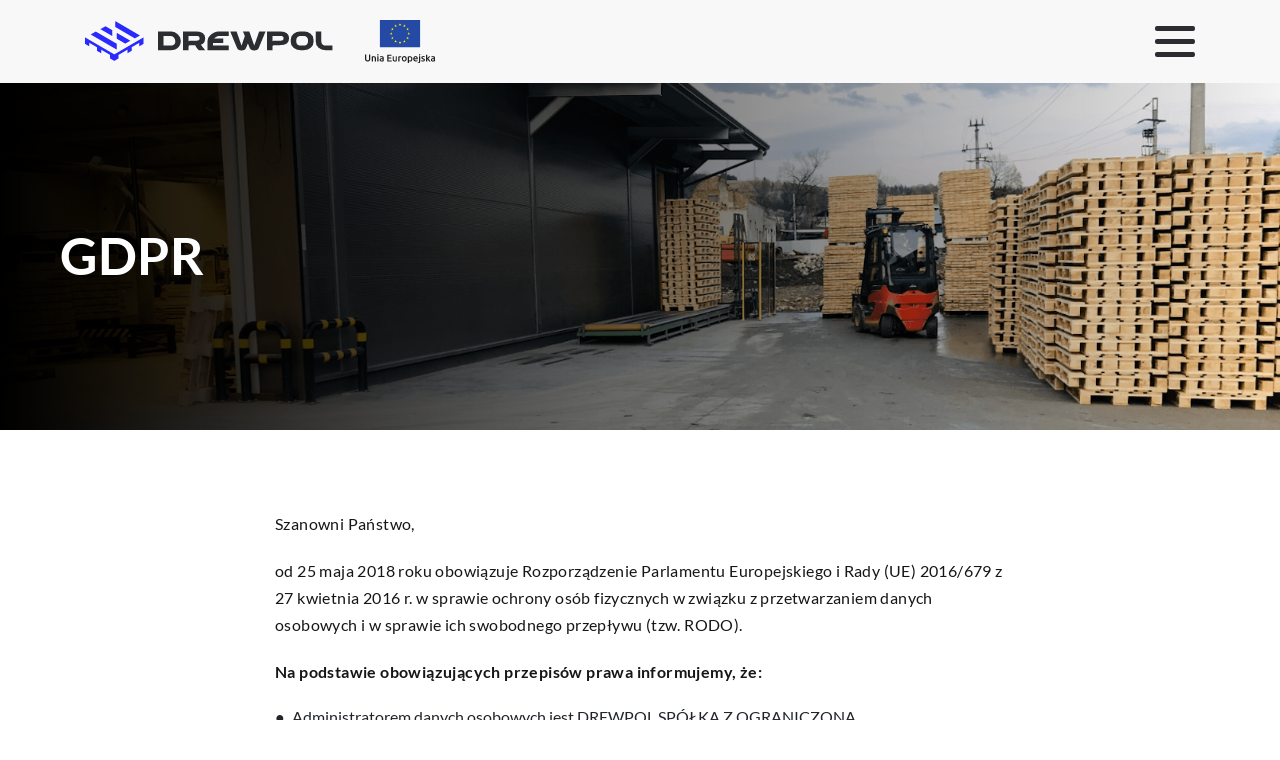

--- FILE ---
content_type: text/html; charset=utf-8
request_url: https://suwaj.pl/gdpr-cs
body_size: 5417
content:
 
<!doctype html><html lang="cs" style="--color-main:42,42,255;--color-accent:248,248,248;"><head><meta charset="utf-8"><meta name="viewport" content="width=device-width, initial-scale=1, shrink-to-fit=no"><meta http-equiv="X-UA-Compatible" content="IE=edge"><title>GDPR - Drewpol</title><!-- Global site tag (gtag.js) - Google Analytics -->
<script async src="https://www.googletagmanager.com/gtag/js?id=UA-101497219-33"></script>
<script>
  window.dataLayer = window.dataLayer || [];
  function gtag(){dataLayer.push(arguments);}
  gtag('js', new Date());

  gtag('config', 'UA-101497219-33');
</script><meta name="description" content="">  <meta property="og:site_name" content="Drewpol" /><meta property="og:url" content="https://suwaj.pl/gdpr-cs" /><meta property="og:type" content="website" /><meta property="og:title" content="GDPR" /><meta property="og:description" content="" /><meta property="og:image" content="https://suwaj.pl/uploads/images/miniaturki-og/oglogo.png" /><meta property="og:image:width" content="1200" /><meta property="og:image:height" content="630" /><link rel="apple-touch-icon" sizes="57x57" href="https://suwaj.pl/favicon/apple-icon-57x57.png"><link rel="apple-touch-icon" sizes="60x60" href="https://suwaj.pl/favicon/apple-icon-60x60.png"><link rel="apple-touch-icon" sizes="72x72" href="https://suwaj.pl/favicon/apple-icon-72x72.png"><link rel="apple-touch-icon" sizes="76x76" href="https://suwaj.pl/favicon/apple-icon-76x76.png"><link rel="apple-touch-icon" sizes="114x114" href="https://suwaj.pl/favicon/apple-icon-114x114.png"><link rel="apple-touch-icon" sizes="120x120" href="https://suwaj.pl/favicon/apple-icon-120x120.png"><link rel="apple-touch-icon" sizes="144x144" href="https://suwaj.pl/favicon/apple-icon-144x144.png"><link rel="apple-touch-icon" sizes="152x152" href="https://suwaj.pl/favicon/apple-icon-152x152.png"><link rel="apple-touch-icon" sizes="180x180" href="https://suwaj.pl/favicon/apple-icon-180x180.png"><link rel="icon" type="image/png" sizes="192x192" href="https://suwaj.pl/favicon/android-icon-192x192.png"><link rel="icon" type="image/png" sizes="32x32" href="https://suwaj.pl/favicon/favicon-32x32.png"><link rel="icon" type="image/png" sizes="96x96" href="https://suwaj.pl/favicon/favicon-96x96.png"><link rel="icon" type="image/png" sizes="16x16" href="https://suwaj.pl/favicon/favicon-16x16.png"><link rel="manifest" href="https://suwaj.pl/favicon/manifest.json"><meta name="msapplication-TileImage" content="https://suwaj.pl/favicon/ms-icon-144x144.png"><meta name="msapplication-TileColor" content="#04caa6"><meta name="theme-color" content="#2a2aff"><link rel="stylesheet" type="text/css" href="https://suwaj.pl/assets/css/bootstrap-grid.min.css"/><link rel="stylesheet" type="text/css" href="https://suwaj.pl/assets/css/bootstrap-reboot.min.css"/><link rel="stylesheet" type="text/css" href="https://suwaj.pl/assets/css/popup-cookies-style.css"/><link rel="stylesheet" type="text/css" href="https://suwaj.pl/assets/css/cookieconsent.min.css"/><link href="/assets/css/stylesheet.min.css?ver=090725121025" rel="stylesheet"><!-- HTML5 shim and Respond.js for IE8 support of HTML5 elements and media queries --><!-- WARNING: Respond.js doesn't work if you view the page via file:// --><!--[if lt IE 9]><script src="https://oss.maxcdn.com/html5shiv/3.7.3/html5shiv.min.js"></script><script src="https://oss.maxcdn.com/respond/1.4.2/respond.min.js"></script><![endif]--><!-- cssnowy --><link rel="stylesheet" type="text/css" href="https://suwaj.pl/tmp/cache/stylesheet_combined_2e83999046fbe0edfa1fdfdc7ea43988.css" />
</head><body class="gdpr-cs page"><header id="header"><section id="header-fixed"><div class="container"><div class="row"><div class="col-7 col-sm-8 col-lg-4 col-xl-3"><section id="header-logo"><a href="https://suwaj.pl/domov"><img src="https://suwaj.pl/img/logo.svg" alt="Logo - GDPR"/></a></section></div><div class="col-2 col-lg-1 pl-0" style="align-self: center; text-align: end;"><section><a href="https://suwaj.pl/dotacje"><img src="https://suwaj.pl/uploads/images/ue.svg" alt="logo-ue" class="logo-ue"/></a></section></div><div class="col-2 col-lg-7 col-xl-8"><section id="header-content"><a href="https://suwaj.pl/domov"><img src="https://suwaj.pl/img/sygnet.svg" alt="Sygnet - GDPR"/></a><nav id="header-navbar">
<ul id="header-nav"><li class="header-nav-item"><a class="header-nav-link" href="https://suwaj.pl/o-nas-cs">O nás</a></li><li class="header-nav-item"><span class="parent"><a class="header-nav-link parentlink3" href="https://suwaj.pl/výrobky">Výrobky</a></span>
<ul class="header-depth-nav-1"><li class="header-nav-item header-nav-header"><span class="parent"><a class="header-nav-link parentlink3" href="https://suwaj.pl/palety-cs">Palety</a></span>
<ul class="header-depth-nav-2"><li class="header-nav-item"><a class="header-nav-link" href="https://suwaj.pl/palety-epal-cs">Palety EPAL</a></li><li class="header-nav-item"><a class="header-nav-link" href="https://suwaj.pl/jednocestne-palety">Jednocestné palety</a></li><li class="header-nav-item"><a class="header-nav-link" href="https://suwaj.pl/palety-s-ližinami">Palety s ližinami</a></li><li class="header-nav-item"><a class="header-nav-link" href="https://suwaj.pl/nestandardni-palety">Nestandardní palety</a></li></ul></li><li class="header-nav-item header-nav-header"><a class="header-nav-link" href="https://suwaj.pl/paletove-dily">Paletové díly</a></li><li class="header-nav-item header-nav-header"><a class="header-nav-link" href="https://suwaj.pl/kulatina">Kulatina</a></li><li class="header-nav-item header-nav-header"><a class="header-nav-link" href="https://suwaj.pl/biomasa-cs">Biomasa</a></li></ul></li><li class="header-nav-item"><a class="header-nav-link" href="https://suwaj.pl/kariera-cs">Kariéra</a></li><li class="header-nav-item"><a class="header-nav-link" href="https://suwaj.pl/aktuality">Aktuality</a></li><li class="header-nav-item"><a class="header-nav-link" href="https://suwaj.pl/certifikaty">Certifikáty</a></li><li class="header-nav-item"><a class="header-nav-link" href="https://suwaj.pl/dotace">Dotace</a></li><li class="header-nav-item"><a class="header-nav-link" href="https://suwaj.pl/kontakt-cs">Kontakt</a></li></ul></nav><section id="header-lang"><ul><li><a class="active cs f-cs" title="CS" href="https://suwaj.pl/gdpr-cs"><img src="https://suwaj.pl/img/cs.png" alt="Flaga cs"/></a></li><li><a class="cs f-pl" title="PL" href="https://suwaj.pl/rodo"><img src="https://suwaj.pl/img/pl.png" alt="Flaga pl"/></a></li><li><a class="cs f-en" title="EN" href="https://suwaj.pl/gdpr"><img src="https://suwaj.pl/img/en.png" alt="Flaga en"/></a></li><li><a class="cs f-de" title="DE" href="https://suwaj.pl/dsgvo"><img src="https://suwaj.pl/img/de.png" alt="Flaga de"/></a></li><li><a class="cs f-it" title="IT" href="https://suwaj.pl/gdpr-it"><img src="https://suwaj.pl/img/it.png" alt="Flaga it"/></a></li><li><a class="cs f-ru" title="RU" href="https://suwaj.pl/rodo-ru"><img src="https://suwaj.pl/img/ru.png" alt="Flaga ru"/></a></li></ul></section></section><section id="header-nav-button"><div id="header-nav-button-container"><div class="bar"></div><div class="bar"></div><div class="bar"></div></div></section></div></div></div></section></header><main id="main" data-cms-id="919"><section id="main-banner" class="subpage-banner m-b"><section id="main-banner-left"><section id="main-banner-left-text" class="p-t"></section></section><section id="main-banner-right"><figure id="main-banner-right-bg" class="banner-bg-loaded"><img class="bannerSlider" src="https://suwaj.pl/uploads/images/podstrony/banner.png" alt="Banner background"/></figure><section id="main-banner-right-desc" class="wow fadeIn"><h1>GDPR</h1></section></section></section><div class="container m-b"><div class="row"><div class="col-12 col-lg-8 offset-lg-2"><section class="main-content"><p>Szanowni Państwo,</p>
<p>od 25 maja 2018 roku obowiązuje Rozporządzenie Parlamentu Europejskiego i Rady (UE) 2016/679 z 27 kwietnia 2016 r. w sprawie ochrony os&oacute;b fizycznych w związku z przetwarzaniem danych osobowych i w sprawie ich swobodnego przepływu (tzw. RODO).</p>
<p><strong>Na podstawie obowiązujących przepis&oacute;w prawa informujemy, że:</strong></p>
<ul>
<li>Administratorem danych osobowych jest DREWPOL SP&Oacute;ŁKA Z OGRANICZONĄ ODPOWIEDZIALNOŚCIĄ SP&Oacute;ŁKA KOMANDYTOWA &ndash; przetwarza Pani/Pana dane osobowe na podstawie obowiązujących przepis&oacute;w prawa, zawartych um&oacute;w oraz na podstawie udzielonej zgody.</li>
<li>Pani/Pana dane osobowe przetwarzane są w celu/celach:<br />
<ul>
<li>wykonania obowiązk&oacute;w, przewidzianych w zawartej umowie oraz obowiązujących przepisach - 6 ust. 1 lit. b RODO;</li>
<li>przestrzegania przepis&oacute;w prawa, w szczeg&oacute;lności realizacji obowiązk&oacute;w prawnych związanych z zawarciem umowy - 6 ust. 1 lit. c RODO;</li>
<li>dochodzenia roszczeń oraz obrony przed roszczeniami związanymi<br />z zawartą umową - 6 ust. 1 lit. f RODO.</li>
</ul>
</li>
<li>Pani/Pana dane osobowe będą przechowywane przez okres niezbędny do realizacji cel&oacute;w określonych w pkt 4, a po tym czasie przez okres oraz w zakresie wymaganym przez przepisy powszechnie obowiązującego prawa.</li>
<li>W związku z przetwarzaniem Pani/Pana danych osobowych przysługują Pani/Panu następujące uprawnienia:<br />
<ul>
<li>prawo dostępu do danych osobowych, w tym prawo do uzyskania kopii tych danych;</li>
<li>prawo do żądania sprostowania (poprawiania) danych osobowych &ndash; w przypadku gdy dane są nieprawidłowe lub niekompletne;</li>
<li>prawo do żądania usunięcia danych osobowych (tzw. prawo do bycia zapomnianym), w przypadku gdy:<br />
<ul>
<li>dane nie są już niezbędne do cel&oacute;w, dla kt&oacute;rych były zebrane lub w inny spos&oacute;b przetwarzane,</li>
<li>osoba, kt&oacute;rej dane dotyczą, wniosła sprzeciw wobec przetwarzania danych osobowych,</li>
<li>osoba, kt&oacute;rej dane dotyczą wycofała zgodę na przetwarzanie danych osobowych, kt&oacute;ra jest podstawą przetwarzania danych i nie ma innej podstawy prawnej przetwarzania danych,</li>
<li>dane osobowe przetwarzane są niezgodnie z prawem,</li>
<li>dane osobowe muszą być usunięte w celu wywiązania się z obowiązku wynikającego z przepis&oacute;w prawa;</li>
</ul>
</li>
<li>prawo do żądania ograniczenia przetwarzania danych osobowych &ndash; w przypadku, gdy:<br />
<ul>
<li>osoba, kt&oacute;rej dane dotyczą kwestionuje prawidłowość danych osobowych,</li>
<li>przetwarzanie danych jest niezgodne z prawem, a osoba, kt&oacute;rej dane dotyczą, sprzeciwia się usunięciu danych, żądając w zamian ich ograniczenia,</li>
<li>Administrator nie potrzebuje już danych dla swoich cel&oacute;w, ale osoba, kt&oacute;rej dane dotyczą, potrzebuje ich do ustalenia, obrony lub dochodzenia roszczeń,</li>
<li>osoba, kt&oacute;rej dane dotyczą, wniosła sprzeciw wobec przetwarzania danych, do czasu ustalenia czy prawnie uzasadnione podstawy po stronie administratora są nadrzędne wobec podstawy sprzeciwu;</li>
</ul>
</li>
<li>prawo do przenoszenia danych &ndash; w przypadku gdy łącznie spełnione są następujące przesłanki:<br />
<ul>
<li>przetwarzanie danych odbywa się na podstawie umowy zawartej z osobą, kt&oacute;rej dane dotyczą lub na podstawie zgody wyrażonej przez tą osobę,</li>
<li>przetwarzanie odbywa się w spos&oacute;b zautomatyzowany;</li>
</ul>
</li>
<li>prawo sprzeciwu wobec przetwarzania danych &ndash; w przypadku gdy łącznie spełnione są następujące przesłanki:<br />
<ul>
<li>zaistnieją przyczyny związane z Pani/Pana szczeg&oacute;lną sytuacją, w przypadku przetwarzania danych na podstawie zadania realizowanego w interesie publicznym lub w ramach sprawowania władzy publicznej przez Administratora,</li>
<li>przetwarzanie jest niezbędne do cel&oacute;w wynikających z prawnie uzasadnionych interes&oacute;w realizowanych przez Administratora lub przez stronę trzecią, z wyjątkiem sytuacji, w kt&oacute;rych nadrzędny charakter wobec tych interes&oacute;w mają interesy lub podstawowe prawa i wolności osoby, kt&oacute;rej dane dotyczą, wymagające ochrony danych osobowych, w szczeg&oacute;lności gdy osoba, kt&oacute;rej dane dotyczą jest dzieckiem.</li>
</ul>
</li>
</ul>
</li>
<li>W przypadku gdy przetwarzanie danych osobowych odbywa się na podstawie zgody osoby na przetwarzanie danych osobowych (art. 6 ust. 1 lit a RODO), przysługuje Pani/Panu prawo do cofnięcia tej zgody w dowolnym momencie. Cofnięcie to nie ma wpływu na zgodność przetwarzania, kt&oacute;rego dokonano na podstawie zgody przed jej cofnięciem, z obowiązującym prawem.</li>
<li>W przypadku powzięcia informacji o niezgodnym z prawem przetwarzaniu danych osobowych, przysługuje Pani/Panu prawo wniesienia skargi do organu nadzorczego właściwego w sprawach ochrony danych osobowych.</li>
<li>W sytuacji, gdy przetwarzanie danych osobowych odbywa się na podstawie zgody osoby, kt&oacute;rej dane dotyczą, podanie przez Panią/Pana danych osobowych Administratorowi ma charakter dobrowolny.</li>
<li>Podanie przez Panią/Pana danych osobowych jest obowiązkowe, w sytuacji gdy przesłankę przetwarzania danych osobowych stanowi przepis prawa lub zawarta między stronami umowa.</li>
<li>Pani/Pana dane mogą być przetwarzane w spos&oacute;b zautomatyzowany i nie będą profilowane.</li>
</ul></section></div></div></div></main><footer id="footer"><div class="container"><div class="row"><div class="col-12 col-md-6 col-xl-5" itemscope itemtype="https://schema.org/LocalBusiness"><meta itemprop="image" content="https://suwaj.pl/img/sygnet.png"><meta itemprop="name" content="Drewpol Suwaj Sp. z o.o."><meta itemprop="address" content="ul. Przemysłowa 235, 34-240 Jordanów"><meta itemprop="email" content=""><meta itemprop="telephone" content="+48 18 26 75 345"><meta itemprop="faxNumber" content="+48 18 26 75 219"><figure id="footer-logo"><a href="https://suwaj.pl/domov"><img src="https://suwaj.pl/img/white-logo.svg" alt="białe logo w stopce"/></a></figure><section id="footer-contact"><section class="footer-contact-content"><h4>Drewpol Suwaj Sp. z o.o.</h4></section><section class="footer-contact-content"><p>ul. Przemysłowa 235, 34-240 Jordanów&nbsp;(Małopolska)</p></section><section class="footer-contact-content"><a itemprop="telephone" href="tel:+48182675345">tel. +48 18 26 75 345</a><a href="Fax:+48 18 26 75 219">fax +48 18 26 75 219</a></section></section></div><div class="col-12 col-md-6 col-xl-7"><section id="footer-menu"><section class="footer-menu-content"><p>Jídelní lístek</p><nav>
<ul class="footer-nav footer-depth-0"><li class="footer-nav-item"><a class="footer-nav-link" href="https://suwaj.pl/o-nas-cs">O nás</a></li><li class="footer-nav-item"><a class="footer-nav-link" href="https://suwaj.pl/výrobky">Výrobky</a></li><li class="footer-nav-item"><a class="footer-nav-link" href="https://suwaj.pl/kariera-cs">Kariéra</a></li><li class="footer-nav-item"><a class="footer-nav-link" href="https://suwaj.pl/aktuality">Aktuality</a></li><li class="footer-nav-item"><a class="footer-nav-link" href="https://suwaj.pl/certifikaty">Certifikáty</a></li><li class="footer-nav-item"><a class="footer-nav-link" href="https://suwaj.pl/dotace">Dotace</a></li><li class="footer-nav-item"><a class="footer-nav-link" href="https://suwaj.pl/kontakt-cs">Kontakt</a></li></ul></nav></section><section class="footer-menu-content"><p>Produkty</p><nav>
<ul class="footer-nav footer-depth-0"><li class="footer-nav-item parent"><a class="footer-nav-link parentlink" href="https://suwaj.pl/palety-cs">Palety</a>
<ul class="footer-nav footer-depth-1"><li class="footer-nav-item"><a class="footer-nav-link" href="https://suwaj.pl/palety-epal-cs">Palety EPAL</a></li><li class="footer-nav-item"><a class="footer-nav-link" href="https://suwaj.pl/jednocestne-palety">Jednocestné palety</a></li><li class="footer-nav-item"><a class="footer-nav-link" href="https://suwaj.pl/palety-s-ližinami">Palety s ližinami</a></li><li class="footer-nav-item"><a class="footer-nav-link" href="https://suwaj.pl/nestandardni-palety">Nestandardní palety</a></li></ul></li><li class="footer-nav-item"><a class="footer-nav-link" href="https://suwaj.pl/paletove-dily">Paletové díly</a></li><li class="footer-nav-item"><a class="footer-nav-link" href="https://suwaj.pl/kulatina">Kulatina</a></li><li class="footer-nav-item"><a class="footer-nav-link" href="https://suwaj.pl/biomasa-cs">Biomasa</a></li></ul></nav></section></section></div><div class="col-12"><section id="footer-copyright" class="p-t"><div class="accessibility acsbl"><div class="acsbl__group"><span class="acsbl__label">Velikost písma</span><span class="acsbl__options acsbl__options--fontsize"><button class="acsbl__option" title="Výchozí velikost" data-property="fontSize" data-value="0">A</button><button class="acsbl__option" title="Velká velikost" data-property="fontSize" data-value="1">A</button><button class="acsbl__option" title="Velmi velká velikost" data-property="fontSize" data-value="2">A</button></span></div><div class="acsbl__group"><span class="acsbl__label">Kontrast</span><span class="acsbl__options acsbl__options--contrast"><button class="acsbl__option" title="Normální kontrast" data-property="contrastMode" data-value="0">A</button><button class="acsbl__option" title="Vysoký kontrast" data-property="contrastMode" data-value="1">A</button></span></div></div><p>&copy;&nbsp;2026&nbsp;Drewpol sp. z o.o. s.k. Všechna práva vyhrazena l <a href="/politika-ochrany-soukromi">Politika ochrany soukromí</a> | <a href="/gdpr-cs">GDPR</a></p><a href="https://www.webiso.pl" title="Agencja SEO" id="footer-webiso">WEB<span>ISO</span></a><script>
    		                    (function() {
    		                        function check_acsbl_cookie(cookiename) {
                                        const cookie = get_acsbl_cookie(cookiename);
                                
                                        if (cookiename == 'fontSize' && cookie == '2') {
                                            document.documentElement.setAttribute('data-font-size', 'xl');
                                        } else if (cookiename == 'fontSize' && cookie == '1') {
                                            document.documentElement.setAttribute('data-font-size', 'lg');
                                        } else if (cookiename == 'fontSize') {
                                            document.documentElement.setAttribute('data-font-size', 'default');
                                        } else if (cookiename == 'contrastMode' && cookie == '1') {
                                            document.documentElement.setAttribute('data-contrast', 'high');
                                        } else if (cookiename == 'contrastMode') {
                                            document.documentElement.setAttribute('data-contrast', 'default');
                                        }
                                    }
                                
                                    function get_acsbl_cookie(cookiename) {
                                        const cookie_name = cookiename + "=";
                                        const cookie_array = document.cookie.split(';');
                                
                                        if (!Array.isArray(cookie_array) || !cookie_array.length) return '';
                                
                                        for (const cookie_value of cookie_array) {
                                            let c = cookie_value;
                                
                                            while (c.charAt(0) == ' ') {
                                                c = c.substring(1);
                                            }
                                
                                            if (c.indexOf(cookie_name) == 0) {
                                                return c.substring(cookie_name.length, c.length);
                                            }
                                        };
                                
                                        return "";
                                    }
                                
                                    function set_acsbl_cookie(cookie_name, cookie_value, cookie_expire_days) {
                                        const date = new Date();
                                
                                        date.setTime(date.getTime() + (cookie_expire_days * 24 * 60 * 60 * 1000));
                                        document.cookie = cookie_name + "=" + cookie_value + ";expires=" + date.toUTCString() + ";path=/;";
                                    }
                                
                                    async function setup_acsbl() {
                                        check_acsbl_cookie('fontSize');
                                        check_acsbl_cookie('contrastMode');
                                
                                        const acsbl_options = document.querySelectorAll('.acsbl .acsbl__option');
                                        if (!acsbl_options || !acsbl_options.length) return;
                                
                                        window.addEventListener('click', async (ev) => {
                                            if (!ev.target.classList.contains('acsbl__option')) return;
                                
                                            const { property, value } = ev.target.dataset;
                                            if (!property) return;
                                
                                            set_acsbl_cookie(property, value, 1);
                                            check_acsbl_cookie(property);
                                        });
                                    }
                                    
                                    setup_acsbl();
    		                    })();
    		                </script></section></div></div></div></footer><div id="slide-up" class="clip-path-lt"><img src="https://suwaj.pl/img/left-arrow-big.svg"/></div><script src="https://suwaj.pl/assets/js/jquery-3.4.1.min.js"></script><script src="/assets/js/script.min.js?ver=010620081218"></script><script src="/assets/js/cookieconsent.min.js"></script><script>window.templateCookies("suwaj.pl", "Drewpol Suwaj Sp. z o.o.", "cs", {"privacyP_pl": "https://suwaj.pl/polityka-prywatnosci","cookiesP_pl": "https://suwaj.pl/rodo","privacyP_en": "}","cookiesP_en": ""});</script></body></html>

--- FILE ---
content_type: text/css
request_url: https://suwaj.pl/assets/css/popup-cookies-style.css
body_size: -51
content:
/*Kolorowanie komunikatu cookies - start*/
#c-ttl {
    color: rgb(42,42,255);
}
#s-ttl {
    color: rgb(42,42,255);
}
#c-txt a {
    color: rgb(42,42,255);
}
.cc_div .cc-link {
    color: rgb(42,42,255);
}
#c-bns button:first-child {
    color: #fff;
    background: rgb(42,42,255);
}
#c-bns button:first-child:hover {
    background: var(--cc-btn-secondary-hover-bg);
    color: rgb(42,42,255);
}
#s-c-bn::after, #s-c-bn::before {
    background:rgb(42,42,255);
}
#s-bns button:first-child {
    color: #fff;
    background: rgb(42,42,255);
}
#s-bns button:first-child:hover {
    background: var(--cc-btn-secondary-hover-bg);
    color: rgb(42,42,255);
}
.cc_div .b-tg .c-tgl:checked~.c-tg {
    background: rgb(42,42,255);
}
#s-c-bn.c-bn {
    border-radius: 5px;
}
/*Kolorowanie komunikatu cookies - koniec*/

--- FILE ---
content_type: text/css
request_url: https://suwaj.pl/assets/css/stylesheet.min.css?ver=090725121025
body_size: 16911
content:
@charset "UTF-8";*,figure,h1,h2,h3,h4,h5,h6,li{margin:0;padding:0}*,figure,li,ul{padding:0}.owl-carousel,.owl-carousel .owl-item{-webkit-tap-highlight-color:transparent;position:relative}#slide-up,a.button,a.link.blue::after{background-color:#2a2aff}a,body{font-family:Lato,sans-serif}@font-face{font-family:Lato;font-style:normal;font-weight:300;font-display:swap;src:local("Lato Light"),local("Lato-Light"),url(https://fonts.gstatic.com/s/lato/v16/S6u9w4BMUTPHh7USSwaPGR_p.woff2) format("woff2");unicode-range:U+0100-024F,U+0259,U+1E00-1EFF,U+2020,U+20A0-20AB,U+20AD-20CF,U+2113,U+2C60-2C7F,U+A720-A7FF}@font-face{font-family:Lato;font-style:normal;font-weight:300;font-display:swap;src:local("Lato Light"),local("Lato-Light"),url(https://fonts.gstatic.com/s/lato/v16/S6u9w4BMUTPHh7USSwiPGQ.woff2) format("woff2");unicode-range:U+0000-00FF,U+0131,U+0152-0153,U+02BB-02BC,U+02C6,U+02DA,U+02DC,U+2000-206F,U+2074,U+20AC,U+2122,U+2191,U+2193,U+2212,U+2215,U+FEFF,U+FFFD}@font-face{font-family:Lato;font-style:normal;font-weight:400;font-display:swap;src:local("Lato Regular"),local("Lato-Regular"),url(https://fonts.gstatic.com/s/lato/v16/S6uyw4BMUTPHjxAwXjeu.woff2) format("woff2");unicode-range:U+0100-024F,U+0259,U+1E00-1EFF,U+2020,U+20A0-20AB,U+20AD-20CF,U+2113,U+2C60-2C7F,U+A720-A7FF}@font-face{font-family:Lato;font-style:normal;font-weight:400;font-display:swap;src:local("Lato Regular"),local("Lato-Regular"),url(https://fonts.gstatic.com/s/lato/v16/S6uyw4BMUTPHjx4wXg.woff2) format("woff2");unicode-range:U+0000-00FF,U+0131,U+0152-0153,U+02BB-02BC,U+02C6,U+02DA,U+02DC,U+2000-206F,U+2074,U+20AC,U+2122,U+2191,U+2193,U+2212,U+2215,U+FEFF,U+FFFD}@font-face{font-family:Lato;font-style:normal;font-weight:700;font-display:swap;src:local("Lato Bold"),local("Lato-Bold"),url(https://fonts.gstatic.com/s/lato/v16/S6u9w4BMUTPHh6UVSwaPGR_p.woff2) format("woff2");unicode-range:U+0100-024F,U+0259,U+1E00-1EFF,U+2020,U+20A0-20AB,U+20AD-20CF,U+2113,U+2C60-2C7F,U+A720-A7FF}@font-face{font-family:Lato;font-style:normal;font-weight:700;font-display:swap;src:local("Lato Bold"),local("Lato-Bold"),url(https://fonts.gstatic.com/s/lato/v16/S6u9w4BMUTPHh6UVSwiPGQ.woff2) format("woff2");unicode-range:U+0000-00FF,U+0131,U+0152-0153,U+02BB-02BC,U+02C6,U+02DA,U+02DC,U+2000-206F,U+2074,U+20AC,U+2122,U+2191,U+2193,U+2212,U+2215,U+FEFF,U+FFFD}@font-face{font-family:Lato;font-style:normal;font-weight:900;font-display:swap;src:local("Lato Black"),local("Lato-Black"),url(https://fonts.gstatic.com/s/lato/v16/S6u9w4BMUTPHh50XSwaPGR_p.woff2) format("woff2");unicode-range:U+0100-024F,U+0259,U+1E00-1EFF,U+2020,U+20A0-20AB,U+20AD-20CF,U+2113,U+2C60-2C7F,U+A720-A7FF}@font-face{font-family:Lato;font-style:normal;font-weight:900;font-display:swap;src:local("Lato Black"),local("Lato-Black"),url(https://fonts.gstatic.com/s/lato/v16/S6u9w4BMUTPHh50XSwiPGQ.woff2) format("woff2");unicode-range:U+0000-00FF,U+0131,U+0152-0153,U+02BB-02BC,U+02C6,U+02DA,U+02DC,U+2000-206F,U+2074,U+20AC,U+2122,U+2191,U+2193,U+2212,U+2215,U+FEFF,U+FFFD}@font-face{font-family:esp;font-display:swap;src:url(../fonts/esp/esp.woff2) format("woff2"),url(../fonts/esp/esp.woff) format("woff")}@font-face{font-family:"Open Sans";font-style:normal;font-weight:300;font-display:swap;src:local("Open Sans Light"),local("OpenSans-Light"),url(https://fonts.gstatic.com/s/opensans/v17/mem5YaGs126MiZpBA-UN_r8OX-hpOqc.woff2) format("woff2");unicode-range:U+0460-052F,U+1C80-1C88,U+20B4,U+2DE0-2DFF,U+A640-A69F,U+FE2E-FE2F}@font-face{font-family:"Open Sans";font-style:normal;font-weight:300;font-display:swap;src:local("Open Sans Light"),local("OpenSans-Light"),url(https://fonts.gstatic.com/s/opensans/v17/mem5YaGs126MiZpBA-UN_r8OVuhpOqc.woff2) format("woff2");unicode-range:U+0400-045F,U+0490-0491,U+04B0-04B1,U+2116}@font-face{font-family:"Open Sans";font-style:normal;font-weight:300;font-display:swap;src:local("Open Sans Light"),local("OpenSans-Light"),url(https://fonts.gstatic.com/s/opensans/v17/mem5YaGs126MiZpBA-UN_r8OXuhpOqc.woff2) format("woff2");unicode-range:U+1F00-1FFF}@font-face{font-family:"Open Sans";font-style:normal;font-weight:300;font-display:swap;src:local("Open Sans Light"),local("OpenSans-Light"),url(https://fonts.gstatic.com/s/opensans/v17/mem5YaGs126MiZpBA-UN_r8OUehpOqc.woff2) format("woff2");unicode-range:U+0370-03FF}@font-face{font-family:"Open Sans";font-style:normal;font-weight:300;font-display:swap;src:local("Open Sans Light"),local("OpenSans-Light"),url(https://fonts.gstatic.com/s/opensans/v17/mem5YaGs126MiZpBA-UN_r8OXehpOqc.woff2) format("woff2");unicode-range:U+0102-0103,U+0110-0111,U+0128-0129,U+0168-0169,U+01A0-01A1,U+01AF-01B0,U+1EA0-1EF9,U+20AB}@font-face{font-family:"Open Sans";font-style:normal;font-weight:300;font-display:swap;src:local("Open Sans Light"),local("OpenSans-Light"),url(https://fonts.gstatic.com/s/opensans/v17/mem5YaGs126MiZpBA-UN_r8OXOhpOqc.woff2) format("woff2");unicode-range:U+0100-024F,U+0259,U+1E00-1EFF,U+2020,U+20A0-20AB,U+20AD-20CF,U+2113,U+2C60-2C7F,U+A720-A7FF}@font-face{font-family:"Open Sans";font-style:normal;font-weight:300;font-display:swap;src:local("Open Sans Light"),local("OpenSans-Light"),url(https://fonts.gstatic.com/s/opensans/v17/mem5YaGs126MiZpBA-UN_r8OUuhp.woff2) format("woff2");unicode-range:U+0000-00FF,U+0131,U+0152-0153,U+02BB-02BC,U+02C6,U+02DA,U+02DC,U+2000-206F,U+2074,U+20AC,U+2122,U+2191,U+2193,U+2212,U+2215,U+FEFF,U+FFFD}@font-face{font-family:"Open Sans";font-style:normal;font-weight:400;font-display:swap;src:local("Open Sans Regular"),local("OpenSans-Regular"),url(https://fonts.gstatic.com/s/opensans/v17/mem8YaGs126MiZpBA-UFWJ0bbck.woff2) format("woff2");unicode-range:U+0460-052F,U+1C80-1C88,U+20B4,U+2DE0-2DFF,U+A640-A69F,U+FE2E-FE2F}@font-face{font-family:"Open Sans";font-style:normal;font-weight:400;font-display:swap;src:local("Open Sans Regular"),local("OpenSans-Regular"),url(https://fonts.gstatic.com/s/opensans/v17/mem8YaGs126MiZpBA-UFUZ0bbck.woff2) format("woff2");unicode-range:U+0400-045F,U+0490-0491,U+04B0-04B1,U+2116}@font-face{font-family:"Open Sans";font-style:normal;font-weight:400;font-display:swap;src:local("Open Sans Regular"),local("OpenSans-Regular"),url(https://fonts.gstatic.com/s/opensans/v17/mem8YaGs126MiZpBA-UFWZ0bbck.woff2) format("woff2");unicode-range:U+1F00-1FFF}@font-face{font-family:"Open Sans";font-style:normal;font-weight:400;font-display:swap;src:local("Open Sans Regular"),local("OpenSans-Regular"),url(https://fonts.gstatic.com/s/opensans/v17/mem8YaGs126MiZpBA-UFVp0bbck.woff2) format("woff2");unicode-range:U+0370-03FF}@font-face{font-family:"Open Sans";font-style:normal;font-weight:400;font-display:swap;src:local("Open Sans Regular"),local("OpenSans-Regular"),url(https://fonts.gstatic.com/s/opensans/v17/mem8YaGs126MiZpBA-UFWp0bbck.woff2) format("woff2");unicode-range:U+0102-0103,U+0110-0111,U+0128-0129,U+0168-0169,U+01A0-01A1,U+01AF-01B0,U+1EA0-1EF9,U+20AB}@font-face{font-family:"Open Sans";font-style:normal;font-weight:400;font-display:swap;src:local("Open Sans Regular"),local("OpenSans-Regular"),url(https://fonts.gstatic.com/s/opensans/v17/mem8YaGs126MiZpBA-UFW50bbck.woff2) format("woff2");unicode-range:U+0100-024F,U+0259,U+1E00-1EFF,U+2020,U+20A0-20AB,U+20AD-20CF,U+2113,U+2C60-2C7F,U+A720-A7FF}@font-face{font-family:"Open Sans";font-style:normal;font-weight:400;font-display:swap;src:local("Open Sans Regular"),local("OpenSans-Regular"),url(https://fonts.gstatic.com/s/opensans/v17/mem8YaGs126MiZpBA-UFVZ0b.woff2) format("woff2");unicode-range:U+0000-00FF,U+0131,U+0152-0153,U+02BB-02BC,U+02C6,U+02DA,U+02DC,U+2000-206F,U+2074,U+20AC,U+2122,U+2191,U+2193,U+2212,U+2215,U+FEFF,U+FFFD}@font-face{font-family:"Open Sans";font-style:normal;font-weight:600;font-display:swap;src:local("Open Sans SemiBold"),local("OpenSans-SemiBold"),url(https://fonts.gstatic.com/s/opensans/v17/mem5YaGs126MiZpBA-UNirkOX-hpOqc.woff2) format("woff2");unicode-range:U+0460-052F,U+1C80-1C88,U+20B4,U+2DE0-2DFF,U+A640-A69F,U+FE2E-FE2F}@font-face{font-family:"Open Sans";font-style:normal;font-weight:600;font-display:swap;src:local("Open Sans SemiBold"),local("OpenSans-SemiBold"),url(https://fonts.gstatic.com/s/opensans/v17/mem5YaGs126MiZpBA-UNirkOVuhpOqc.woff2) format("woff2");unicode-range:U+0400-045F,U+0490-0491,U+04B0-04B1,U+2116}@font-face{font-family:"Open Sans";font-style:normal;font-weight:600;font-display:swap;src:local("Open Sans SemiBold"),local("OpenSans-SemiBold"),url(https://fonts.gstatic.com/s/opensans/v17/mem5YaGs126MiZpBA-UNirkOXuhpOqc.woff2) format("woff2");unicode-range:U+1F00-1FFF}@font-face{font-family:"Open Sans";font-style:normal;font-weight:600;font-display:swap;src:local("Open Sans SemiBold"),local("OpenSans-SemiBold"),url(https://fonts.gstatic.com/s/opensans/v17/mem5YaGs126MiZpBA-UNirkOUehpOqc.woff2) format("woff2");unicode-range:U+0370-03FF}@font-face{font-family:"Open Sans";font-style:normal;font-weight:600;font-display:swap;src:local("Open Sans SemiBold"),local("OpenSans-SemiBold"),url(https://fonts.gstatic.com/s/opensans/v17/mem5YaGs126MiZpBA-UNirkOXehpOqc.woff2) format("woff2");unicode-range:U+0102-0103,U+0110-0111,U+0128-0129,U+0168-0169,U+01A0-01A1,U+01AF-01B0,U+1EA0-1EF9,U+20AB}@font-face{font-family:"Open Sans";font-style:normal;font-weight:600;font-display:swap;src:local("Open Sans SemiBold"),local("OpenSans-SemiBold"),url(https://fonts.gstatic.com/s/opensans/v17/mem5YaGs126MiZpBA-UNirkOXOhpOqc.woff2) format("woff2");unicode-range:U+0100-024F,U+0259,U+1E00-1EFF,U+2020,U+20A0-20AB,U+20AD-20CF,U+2113,U+2C60-2C7F,U+A720-A7FF}@font-face{font-family:"Open Sans";font-style:normal;font-weight:600;font-display:swap;src:local("Open Sans SemiBold"),local("OpenSans-SemiBold"),url(https://fonts.gstatic.com/s/opensans/v17/mem5YaGs126MiZpBA-UNirkOUuhp.woff2) format("woff2");unicode-range:U+0000-00FF,U+0131,U+0152-0153,U+02BB-02BC,U+02C6,U+02DA,U+02DC,U+2000-206F,U+2074,U+20AC,U+2122,U+2191,U+2193,U+2212,U+2215,U+FEFF,U+FFFD}@font-face{font-family:"Open Sans";font-style:normal;font-weight:700;font-display:swap;src:local("Open Sans Bold"),local("OpenSans-Bold"),url(https://fonts.gstatic.com/s/opensans/v17/mem5YaGs126MiZpBA-UN7rgOX-hpOqc.woff2) format("woff2");unicode-range:U+0460-052F,U+1C80-1C88,U+20B4,U+2DE0-2DFF,U+A640-A69F,U+FE2E-FE2F}@font-face{font-family:"Open Sans";font-style:normal;font-weight:700;font-display:swap;src:local("Open Sans Bold"),local("OpenSans-Bold"),url(https://fonts.gstatic.com/s/opensans/v17/mem5YaGs126MiZpBA-UN7rgOVuhpOqc.woff2) format("woff2");unicode-range:U+0400-045F,U+0490-0491,U+04B0-04B1,U+2116}@font-face{font-family:"Open Sans";font-style:normal;font-weight:700;font-display:swap;src:local("Open Sans Bold"),local("OpenSans-Bold"),url(https://fonts.gstatic.com/s/opensans/v17/mem5YaGs126MiZpBA-UN7rgOXuhpOqc.woff2) format("woff2");unicode-range:U+1F00-1FFF}@font-face{font-family:"Open Sans";font-style:normal;font-weight:700;font-display:swap;src:local("Open Sans Bold"),local("OpenSans-Bold"),url(https://fonts.gstatic.com/s/opensans/v17/mem5YaGs126MiZpBA-UN7rgOUehpOqc.woff2) format("woff2");unicode-range:U+0370-03FF}@font-face{font-family:"Open Sans";font-style:normal;font-weight:700;font-display:swap;src:local("Open Sans Bold"),local("OpenSans-Bold"),url(https://fonts.gstatic.com/s/opensans/v17/mem5YaGs126MiZpBA-UN7rgOXehpOqc.woff2) format("woff2");unicode-range:U+0102-0103,U+0110-0111,U+0128-0129,U+0168-0169,U+01A0-01A1,U+01AF-01B0,U+1EA0-1EF9,U+20AB}@font-face{font-family:"Open Sans";font-style:normal;font-weight:700;font-display:swap;src:local("Open Sans Bold"),local("OpenSans-Bold"),url(https://fonts.gstatic.com/s/opensans/v17/mem5YaGs126MiZpBA-UN7rgOXOhpOqc.woff2) format("woff2");unicode-range:U+0100-024F,U+0259,U+1E00-1EFF,U+2020,U+20A0-20AB,U+20AD-20CF,U+2113,U+2C60-2C7F,U+A720-A7FF}@font-face{font-family:"Open Sans";font-style:normal;font-weight:700;font-display:swap;src:local("Open Sans Bold"),local("OpenSans-Bold"),url(https://fonts.gstatic.com/s/opensans/v17/mem5YaGs126MiZpBA-UN7rgOUuhp.woff2) format("woff2");unicode-range:U+0000-00FF,U+0131,U+0152-0153,U+02BB-02BC,U+02C6,U+02DA,U+02DC,U+2000-206F,U+2074,U+20AC,U+2122,U+2191,U+2193,U+2212,U+2215,U+FEFF,U+FFFD}@font-face{font-family:"Open Sans";font-style:normal;font-weight:800;font-display:swap;src:local("Open Sans ExtraBold"),local("OpenSans-ExtraBold"),url(https://fonts.gstatic.com/s/opensans/v17/mem5YaGs126MiZpBA-UN8rsOX-hpOqc.woff2) format("woff2");unicode-range:U+0460-052F,U+1C80-1C88,U+20B4,U+2DE0-2DFF,U+A640-A69F,U+FE2E-FE2F}@font-face{font-family:"Open Sans";font-style:normal;font-weight:800;font-display:swap;src:local("Open Sans ExtraBold"),local("OpenSans-ExtraBold"),url(https://fonts.gstatic.com/s/opensans/v17/mem5YaGs126MiZpBA-UN8rsOVuhpOqc.woff2) format("woff2");unicode-range:U+0400-045F,U+0490-0491,U+04B0-04B1,U+2116}@font-face{font-family:"Open Sans";font-style:normal;font-weight:800;font-display:swap;src:local("Open Sans ExtraBold"),local("OpenSans-ExtraBold"),url(https://fonts.gstatic.com/s/opensans/v17/mem5YaGs126MiZpBA-UN8rsOXuhpOqc.woff2) format("woff2");unicode-range:U+1F00-1FFF}@font-face{font-family:"Open Sans";font-style:normal;font-weight:800;font-display:swap;src:local("Open Sans ExtraBold"),local("OpenSans-ExtraBold"),url(https://fonts.gstatic.com/s/opensans/v17/mem5YaGs126MiZpBA-UN8rsOUehpOqc.woff2) format("woff2");unicode-range:U+0370-03FF}@font-face{font-family:"Open Sans";font-style:normal;font-weight:800;font-display:swap;src:local("Open Sans ExtraBold"),local("OpenSans-ExtraBold"),url(https://fonts.gstatic.com/s/opensans/v17/mem5YaGs126MiZpBA-UN8rsOXehpOqc.woff2) format("woff2");unicode-range:U+0102-0103,U+0110-0111,U+0128-0129,U+0168-0169,U+01A0-01A1,U+01AF-01B0,U+1EA0-1EF9,U+20AB}@font-face{font-family:"Open Sans";font-style:normal;font-weight:800;font-display:swap;src:local("Open Sans ExtraBold"),local("OpenSans-ExtraBold"),url(https://fonts.gstatic.com/s/opensans/v17/mem5YaGs126MiZpBA-UN8rsOXOhpOqc.woff2) format("woff2");unicode-range:U+0100-024F,U+0259,U+1E00-1EFF,U+2020,U+20A0-20AB,U+20AD-20CF,U+2113,U+2C60-2C7F,U+A720-A7FF}@font-face{font-family:"Open Sans";font-style:normal;font-weight:800;font-display:swap;src:local("Open Sans ExtraBold"),local("OpenSans-ExtraBold"),url(https://fonts.gstatic.com/s/opensans/v17/mem5YaGs126MiZpBA-UN8rsOUuhp.woff2) format("woff2");unicode-range:U+0000-00FF,U+0131,U+0152-0153,U+02BB-02BC,U+02C6,U+02DA,U+02DC,U+2000-206F,U+2074,U+20AC,U+2122,U+2191,U+2193,U+2212,U+2215,U+FEFF,U+FFFD}@media only screen and (min-width:1500px){.container{min-width:1350px}}ul{margin:0 0 1.25rem;list-style:none;text-indent:1.0625rem}ul ul{margin-left:1.0625rem}ul ul li::before{content:"⁃"}ul ul li ul li::before{content:"▪"}li{position:relative;font-size:.8125rem}@media only screen and (min-width:576px){li{font-size:.875rem}}li::before{content:"●";position:absolute;left:-1.0625rem}h1,h2,h3,h4,h5,h6{color:#2c2d31}p,span{margin-bottom:1.25rem;color:#161616;line-height:170%}h1{font-weight:700;font-size:1.875rem}h1.lower{font-size:1.375rem}h2,h4{font-weight:700;font-size:1.25rem}h3{font-weight:700;font-size:1.0625rem}h5,p{font-size:.8125rem}h5{font-weight:700}p{letter-spacing:.025rem}@media only screen and (min-width:576px){p{font-size:.875rem}}#main .main-carrier-section .job-container:last-child,p:last-child{margin-bottom:0}p.signature,span.signature{font-size:.75rem;color:#c1c1c2;text-transform:uppercase;letter-spacing:.15rem}span{display:block;font-size:.8125rem}@media only screen and (min-width:576px){span{font-size:.875rem}}a{font-size:inherit;color:inherit;transition:color .2s;text-decoration:none!important}a.button{display:flex;justify-content:space-between;color:#fff;font-size:.875rem;min-width:12.9375rem;max-width:12.9375rem;letter-spacing:.01875rem;padding:.875rem 1.125rem}a.button::after{content:url(/img/right-arrow.svg);transition:transform .2s;transition:transform .2s,-webkit-transform .2s;margin-left:.625rem;width:.9375rem;height:1.125rem}#main .main-news-section .news-tile .news-img:hover + .news-desc .button::after,#main .main-news-section .news-tile .news-title:hover ~ .button::after,#main .main-text-section .text-section-container .offer .offer-desc h2:hover + a img,#main .main-text-section .text-section-container .offer .offer-img:hover + .offer-desc a::after,a.button:hover::after{-webkit-transform:translateX(.3125rem);transform:translateX(.3125rem)}#main .main-stages-section .main-stages-container .stages-field .stages .stage-column:hover .stage-icon,#main .main-text-section .text-section-container .pros:hover .pros-icon,a.button.blue::after{-webkit-filter:brightness(0) invert(1);filter:brightness(0) invert(1)}a.button.white{background-color:#fff;color:#2a2aff;border:none;font-weight:700}#main .main-product-production-section .product-prod-carousel .owl-stage-outer .owl-item.active + .owl-item .product-production-container .product-production-desc,a.link{color:#2c2d31}#main .main-contact-section .form-inputs .form-cols .form-col .form-checkbox #rodo:checked + label::before,#main .main-text-section .signature,a.link:hover{color:#7e808b}a.link.blue{color:#2a2aff;position:relative;font-weight:700}a.link.blue:hover{color:#9090ff}a.link.blue:hover::after{background-color:#9090ff}a.link.blue::after{position:absolute;bottom:0;left:0;content:"";width:100%;height:.125rem;transition:background-color .2s}.owl-carousel.owl-rtl .owl-item,a.link.blue.right{float:right}#slide-up{-webkit-perspective:62.5rem;perspective:62.5rem;position:fixed;bottom:2.5rem;right:1.875rem;z-index:3000;cursor:pointer;width:3.75rem;height:3.75rem;display:flex;flex-direction:column;justify-content:center;box-shadow:0 1.875rem 1.875rem -1.25rem rgba(0,0,0,.35);-webkit-transform:translateY(7.5rem);transform:translateY(7.5rem);opacity:0;transition:transform .2s,opacity .2s,-webkit-transform .2s}#slide-up:active img,#slide-up:hover img{-webkit-animation:.3s linear slideUpShake;animation:.3s linear slideUpShake}@-webkit-keyframes slideUpShake{0%,100%{-webkit-transform:rotate(90deg) scale(.8);transform:rotate(90deg) scale(.8)}25%,75%{-webkit-transform:rotate(90deg) scale(.9);transform:rotate(90deg) scale(.9)}50%{-webkit-transform:rotate(90deg) scale(1);transform:rotate(90deg) scale(1)}}@keyframes slideUpShake{0%,100%{-webkit-transform:rotate(90deg) scale(.8);transform:rotate(90deg) scale(.8)}25%,75%{-webkit-transform:rotate(90deg) scale(.9);transform:rotate(90deg) scale(.9)}50%{-webkit-transform:rotate(90deg) scale(1);transform:rotate(90deg) scale(1)}}#slide-up.active{opacity:1;-webkit-transform:translateY(0);transform:translateY(0)}#slide-up img{max-height:1.5rem;transition:transform .2s,-webkit-transform .2s;-webkit-transform:rotate(90deg) scale(.8);transform:rotate(90deg) scale(.8);-webkit-filter:brightness(0) invert(1);filter:brightness(0) invert(1)}.p-t{padding-top:1.25rem}@media only screen and (min-width:768px){li,p,span{font-size:.9375rem}h1{font-size:3.125rem}h1.lower{font-size:2.625rem}h2{font-size:2rem}h3{font-size:1.4375rem}.p-t{padding-top:2.5rem}}@media only screen and (min-width:992px){li,p,span{font-size:1rem}.p-t{padding-top:3.75rem}}@media only screen and (min-width:1200px){.p-t{padding-top:5rem}}.p-b{padding-bottom:1.25rem}@media only screen and (min-width:768px){.p-b{padding-bottom:2.5rem}}@media only screen and (min-width:992px){.p-b{padding-bottom:3.75rem}}@media only screen and (min-width:1200px){.p-b{padding-bottom:5rem}}#main .main-carrier-section .job-container .job-bottom a,#main .main-carrier-section .job-container .job-bottom h5,#main .main-contact-section .contact-container .contact-links-container .contact-links:last-child,#main .main-text-section .text-section-container,.m-t{margin-top:1.25rem}#main #main-banner #main-banner-right #main-banner-right-desc .signature,#main .main-about h1,#main .main-news-detail .news-desc h1,#main .main-news-detail .news-desc h2,#main .main-news-detail .news-desc h3,#main .main-news-detail .news-desc h4,#main .main-news-detail .news-desc h5,#main .main-news-detail .news-desc h6,#main .main-product-history-section h1,#main .main-product-production-section h3,#main .main-product-spec-section h3,#main .main-text-right-higher .main-text-section-desc h3,#main .main-text-right-higher .main-text-section-desc p,#main .main-text-transparent-section .main-text-section-desc h1,#main .main-text-transparent-section .main-text-section-desc p:last-child,#main .main-text-tripple-section .main-text-section-desc p:last-child,.m-b{margin-bottom:1.25rem}.mm-b{margin-bottom:-1.25rem}.clip-path-lt{-webkit-clip-path:polygon(1.25rem 0,100% 0,100% 100%,0 100%,0 1.25rem);clip-path:polygon(1.25rem 0,100% 0,100% 100%,0 100%,0 1.25rem)}.clip-path-lt-b{-webkit-clip-path:polygon(6.25rem 0,100% 0,100% 100%,0 100%,0 6.25rem);clip-path:polygon(6.25rem 0,100% 0,100% 100%,0 100%,0 6.25rem)}.clip-path-rt{-webkit-clip-path:polygon(calc(100% - 1.25rem) 0,100% 1.25rem,100% 100%,0 100%,0 0);clip-path:polygon(calc(100% - 1.25rem) 0,100% 1.25rem,100% 100%,0 100%,0 0)}.clip-path-rt-b{-webkit-clip-path:polygon(calc(100% - 6.25rem) 0,100% 6.25rem,100% 100%,0 100%,0 0);clip-path:polygon(calc(100% - 6.25rem) 0,100% 6.25rem,100% 100%,0 100%,0 0)}.clip-path-rb-b{-webkit-clip-path:polygon(100% 0,100% calc(100% - 6.25rem),calc(100% - 6.25rem) 100%,0 100%,0 0);clip-path:polygon(100% 0,100% calc(100% - 6.25rem),calc(100% - 6.25rem) 100%,0 100%,0 0)}.cc-window{background-color:#202539!important;left:0!important;bottom:0!important;width:100%!important;max-width:100%!important}#footer #footer-contact .footer-contact-content a:hover,#main #main-banner #main-banner-right #main-banner-right-desc h1,#main #main-banner #main-banner-right #main-banner-right-desc h2,#main #main-banner #main-banner-right #main-banner-right-desc h3,#main #main-banner #main-banner-right #main-banner-right-desc h4,#main #main-banner #main-banner-right #main-banner-right-desc h5,#main #main-banner #main-banner-right #main-banner-right-desc h6,#main #main-banner #main-banner-right #main-banner-right-desc p,#main .main-cta-section .main-cta-desc .main-cta-phone.white,#main .main-cta-section .main-cta-desc h1.white,#main .main-stages-section .main-stages-container .stages-field .stages .stage-column:hover .stage-header,#main .main-stages-section .main-stages-container h3,#main .main-text-section .text-section-container .pros:hover .pros-desc h3,#main .main-text-section .text-section-container .pros:hover .pros-desc p,.cc-window .cc-message p{color:#fff}#footer #footer-menu .footer-menu-content .footer-nav .footer-depth-1 .footer-nav-header::before,#footer #footer-menu .footer-menu-content .footer-nav .footer-depth-1 .footer-nav-item::before,#footer #footer-menu .footer-menu-content .footer-nav .footer-nav-header::before,#footer #footer-menu .footer-menu-content .footer-nav .footer-nav-item::before,#header #header-content #header-lang>ul>li a,#header #header-content #header-lang>ul>li::before,#header #header-content .header-nav-item::before,#main .main-contact-section .alert ul li::before,#main .main-contact-section .form-inputs .form-cols .form-col .form-checkbox #rodo,#main .main-text-section.off-glass .container::after,.cc-window .cc-link,.owl-carousel .owl-dots.disabled,.owl-carousel .owl-nav.disabled,.owl-carousel .owl-video-playing .owl-video-play-icon,.owl-carousel .owl-video-playing .owl-video-tn{display:none}.cc-window .cc-compliance a{-webkit-clip-path:polygon(calc(100% - 1.25rem) 0,100% 1.25rem,100% 100%,0 100%,0 0);clip-path:polygon(calc(100% - 1.25rem) 0,100% 1.25rem,100% 100%,0 100%,0 0);border:.0625rem solid transparent!important;transition:background-color .2s,color .2s,border .2s,clip-path .2s,-webkit-clip-path .2s!important;padding:.875rem 1.125rem}.cc-window .cc-compliance a:hover{-webkit-clip-path:polygon(100% 0,100% 0,100% 100%,0 100%,0 0)!important;clip-path:polygon(100% 0,100% 0,100% 100%,0 100%,0 0)!important;border:.0625rem solid #fff!important;background-color:transparent!important}.touchtouch-gallery{display:flex;flex-wrap:wrap;padding-top:1.25rem}.touchtouch-gallery a{display:block;flex-basis:100%;box-sizing:border-box;padding:.3125rem}@media only screen and (min-width:576px){a.button{padding:1.125rem 1.375rem}.cc-window .cc-message,.cc-window .cc-message p{margin-bottom:0!important}.cc-window{flex-direction:row!important}.cc-window .cc-message{flex:7!important;margin-right:1.25rem!important}.cc-window .cc-compliance{flex:1!important}.touchtouch-gallery a{flex-basis:50%}}.touchtouch-gallery a .touchtouch-gallery-img{position:relative;padding:.9375rem;background-color:#fff;height:18.125rem}.touchtouch-gallery a .touchtouch-gallery-img img{position:absolute;top:0;left:0;width:100%;height:100%;-o-object-fit:cover;object-fit:cover;-o-object-position:top;object-position:top;-webkit-transform:scale(.7);transform:scale(.7)}.owl-carousel{display:none;width:100%;z-index:1}.owl-carousel .owl-stage{position:relative;touch-action:manipulation;-moz-backface-visibility:hidden}.owl-carousel .owl-stage:after{content:".";display:block;clear:both;visibility:hidden;line-height:0;height:0}.owl-carousel .owl-stage-outer{position:relative;overflow:hidden;-webkit-transform:translate3d(0,0,0)}.owl-carousel .owl-item,.owl-carousel .owl-wrapper{-webkit-backface-visibility:hidden;-moz-backface-visibility:hidden;-ms-backface-visibility:hidden;-webkit-transform:translate3d(0,0,0);-moz-transform:translate3d(0,0,0);-ms-transform:translate3d(0,0,0)}.owl-carousel .owl-item{min-height:.0625rem;float:left;-webkit-backface-visibility:hidden;-webkit-touch-callout:none}.owl-carousel .owl-item img{display:block;width:100%}.owl-carousel .owl-dot,.owl-carousel .owl-nav .owl-next,.owl-carousel .owl-nav .owl-prev{cursor:pointer;-webkit-user-select:none;-moz-user-select:none;-ms-user-select:none;user-select:none}.owl-carousel .owl-nav button.owl-next,.owl-carousel .owl-nav button.owl-prev,.owl-carousel button.owl-dot{background:0 0;color:inherit;border:none;padding:0!important;font:inherit}#header #header-content #header-lang>ul:hover>li a,#main .main-gallery-section .gallery-link,.no-js .owl-carousel,.owl-carousel.owl-loaded{display:block}.owl-carousel.owl-loading{opacity:0;display:block}.owl-carousel.owl-hidden{opacity:0}.owl-carousel.owl-refresh .owl-item{visibility:hidden}.owl-carousel.owl-drag .owl-item{touch-action:pan-y;-webkit-user-select:none;-moz-user-select:none;-ms-user-select:none;user-select:none}.owl-carousel.owl-grab{cursor:move;cursor:-webkit-grab;cursor:grab}.owl-carousel.owl-rtl{direction:rtl}.animated,.owl-carousel .animated{-webkit-animation-duration:1s;animation-duration:1s;-webkit-animation-fill-mode:both;animation-fill-mode:both}.owl-carousel .owl-animated-in{z-index:0}.owl-carousel .owl-animated-out{z-index:1}.fadeOut,.owl-carousel .fadeOut{-webkit-animation-name:fadeOut;animation-name:fadeOut}@keyframes fadeOut{0%{opacity:1}100%{opacity:0}}.owl-height{transition:height .5s ease-in-out}.owl-carousel .owl-item .owl-lazy{opacity:0;transition:opacity .4s}.owl-carousel .owl-item .owl-lazy:not([src]),.owl-carousel .owl-item .owl-lazy[src^=""]{max-height:0}.owl-carousel .owl-item img.owl-lazy{-webkit-transform-style:preserve-3d;transform-style:preserve-3d}.owl-carousel .owl-video-wrapper{position:relative;height:100%;background:#000}.owl-carousel .owl-video-play-icon{position:absolute;height:5rem;width:5rem;left:50%;top:50%;margin-left:-2.5rem;margin-top:-2.5rem;background:url(owl.video.play.png) no-repeat;cursor:pointer;z-index:1;-webkit-backface-visibility:hidden;transition:transform .1s;transition:transform .1s,-webkit-transform .1s}.owl-carousel .owl-video-play-icon:hover{-webkit-transform:scale(1.3,1.3);transform:scale(1.3,1.3)}.owl-carousel .owl-video-tn{opacity:0;height:100%;background-position:center center;background-repeat:no-repeat;background-size:contain;transition:opacity .4s}.owl-carousel .owl-video-frame{position:relative;z-index:1;height:100%;width:100%}@-webkit-keyframes bounce{20%,53%,80%,from,to{-webkit-animation-timing-function:cubic-bezier(.215,.61,.355,1);animation-timing-function:cubic-bezier(.215,.61,.355,1);-webkit-transform:translate3d(0,0,0);transform:translate3d(0,0,0)}40%,43%{-webkit-animation-timing-function:cubic-bezier(.755,.05,.855,.06);animation-timing-function:cubic-bezier(.755,.05,.855,.06);-webkit-transform:translate3d(0,-1.875rem,0);transform:translate3d(0,-1.875rem,0)}70%{-webkit-animation-timing-function:cubic-bezier(.755,.05,.855,.06);animation-timing-function:cubic-bezier(.755,.05,.855,.06);-webkit-transform:translate3d(0,-.9375rem,0);transform:translate3d(0,-.9375rem,0)}90%{-webkit-transform:translate3d(0,-.25rem,0);transform:translate3d(0,-.25rem,0)}}@keyframes bounce{20%,53%,80%,from,to{-webkit-animation-timing-function:cubic-bezier(.215,.61,.355,1);animation-timing-function:cubic-bezier(.215,.61,.355,1);-webkit-transform:translate3d(0,0,0);transform:translate3d(0,0,0)}40%,43%{-webkit-animation-timing-function:cubic-bezier(.755,.05,.855,.06);animation-timing-function:cubic-bezier(.755,.05,.855,.06);-webkit-transform:translate3d(0,-1.875rem,0);transform:translate3d(0,-1.875rem,0)}70%{-webkit-animation-timing-function:cubic-bezier(.755,.05,.855,.06);animation-timing-function:cubic-bezier(.755,.05,.855,.06);-webkit-transform:translate3d(0,-.9375rem,0);transform:translate3d(0,-.9375rem,0)}90%{-webkit-transform:translate3d(0,-.25rem,0);transform:translate3d(0,-.25rem,0)}}.bounce{-webkit-animation-name:bounce;animation-name:bounce;-webkit-transform-origin:center bottom;transform-origin:center bottom}@-webkit-keyframes flash{50%,from,to{opacity:1}25%,75%{opacity:0}}@keyframes flash{50%,from,to{opacity:1}25%,75%{opacity:0}}.flash{-webkit-animation-name:flash;animation-name:flash}@-webkit-keyframes pulse{from,to{-webkit-transform:scale3d(1,1,1);transform:scale3d(1,1,1)}50%{-webkit-transform:scale3d(1.05,1.05,1.05);transform:scale3d(1.05,1.05,1.05)}}@keyframes pulse{from,to{-webkit-transform:scale3d(1,1,1);transform:scale3d(1,1,1)}50%{-webkit-transform:scale3d(1.05,1.05,1.05);transform:scale3d(1.05,1.05,1.05)}}.pulse{-webkit-animation-name:pulse;animation-name:pulse}@-webkit-keyframes rubberBand{from,to{-webkit-transform:scale3d(1,1,1);transform:scale3d(1,1,1)}30%{-webkit-transform:scale3d(1.25,.75,1);transform:scale3d(1.25,.75,1)}40%{-webkit-transform:scale3d(.75,1.25,1);transform:scale3d(.75,1.25,1)}50%{-webkit-transform:scale3d(1.15,.85,1);transform:scale3d(1.15,.85,1)}65%{-webkit-transform:scale3d(.95,1.05,1);transform:scale3d(.95,1.05,1)}75%{-webkit-transform:scale3d(1.05,.95,1);transform:scale3d(1.05,.95,1)}}@keyframes rubberBand{from,to{-webkit-transform:scale3d(1,1,1);transform:scale3d(1,1,1)}30%{-webkit-transform:scale3d(1.25,.75,1);transform:scale3d(1.25,.75,1)}40%{-webkit-transform:scale3d(.75,1.25,1);transform:scale3d(.75,1.25,1)}50%{-webkit-transform:scale3d(1.15,.85,1);transform:scale3d(1.15,.85,1)}65%{-webkit-transform:scale3d(.95,1.05,1);transform:scale3d(.95,1.05,1)}75%{-webkit-transform:scale3d(1.05,.95,1);transform:scale3d(1.05,.95,1)}}.rubberBand{-webkit-animation-name:rubberBand;animation-name:rubberBand}@-webkit-keyframes shake{from,to{-webkit-transform:translate3d(0,0,0);transform:translate3d(0,0,0)}10%,30%,50%,70%,90%{-webkit-transform:translate3d(-.625rem,0,0);transform:translate3d(-.625rem,0,0)}20%,40%,60%,80%{-webkit-transform:translate3d(.625rem,0,0);transform:translate3d(.625rem,0,0)}}@keyframes shake{from,to{-webkit-transform:translate3d(0,0,0);transform:translate3d(0,0,0)}10%,30%,50%,70%,90%{-webkit-transform:translate3d(-.625rem,0,0);transform:translate3d(-.625rem,0,0)}20%,40%,60%,80%{-webkit-transform:translate3d(.625rem,0,0);transform:translate3d(.625rem,0,0)}}.shake{-webkit-animation-name:shake;animation-name:shake}@-webkit-keyframes headShake{0%,50%{-webkit-transform:translateX(0);transform:translateX(0)}6.5%{-webkit-transform:translateX(-.375rem) rotateY(-9deg);transform:translateX(-.375rem) rotateY(-9deg)}18.5%{-webkit-transform:translateX(.3125rem) rotateY(7deg);transform:translateX(.3125rem) rotateY(7deg)}31.5%{-webkit-transform:translateX(-.1875rem) rotateY(-5deg);transform:translateX(-.1875rem) rotateY(-5deg)}43.5%{-webkit-transform:translateX(.125rem) rotateY(3deg);transform:translateX(.125rem) rotateY(3deg)}}@keyframes headShake{0%,50%{-webkit-transform:translateX(0);transform:translateX(0)}6.5%{-webkit-transform:translateX(-.375rem) rotateY(-9deg);transform:translateX(-.375rem) rotateY(-9deg)}18.5%{-webkit-transform:translateX(.3125rem) rotateY(7deg);transform:translateX(.3125rem) rotateY(7deg)}31.5%{-webkit-transform:translateX(-.1875rem) rotateY(-5deg);transform:translateX(-.1875rem) rotateY(-5deg)}43.5%{-webkit-transform:translateX(.125rem) rotateY(3deg);transform:translateX(.125rem) rotateY(3deg)}}.headShake{-webkit-animation-timing-function:ease-in-out;animation-timing-function:ease-in-out;-webkit-animation-name:headShake;animation-name:headShake}@-webkit-keyframes swing{20%{-webkit-transform:rotate3d(0,0,1,15deg);transform:rotate3d(0,0,1,15deg)}40%{-webkit-transform:rotate3d(0,0,1,-10deg);transform:rotate3d(0,0,1,-10deg)}60%{-webkit-transform:rotate3d(0,0,1,5deg);transform:rotate3d(0,0,1,5deg)}80%{-webkit-transform:rotate3d(0,0,1,-5deg);transform:rotate3d(0,0,1,-5deg)}to{-webkit-transform:rotate3d(0,0,1,0deg);transform:rotate3d(0,0,1,0deg)}}@keyframes swing{20%{-webkit-transform:rotate3d(0,0,1,15deg);transform:rotate3d(0,0,1,15deg)}40%{-webkit-transform:rotate3d(0,0,1,-10deg);transform:rotate3d(0,0,1,-10deg)}60%{-webkit-transform:rotate3d(0,0,1,5deg);transform:rotate3d(0,0,1,5deg)}80%{-webkit-transform:rotate3d(0,0,1,-5deg);transform:rotate3d(0,0,1,-5deg)}to{-webkit-transform:rotate3d(0,0,1,0deg);transform:rotate3d(0,0,1,0deg)}}.swing{-webkit-transform-origin:top center;transform-origin:top center;-webkit-animation-name:swing;animation-name:swing}@-webkit-keyframes tada{from,to{-webkit-transform:scale3d(1,1,1);transform:scale3d(1,1,1)}10%,20%{-webkit-transform:scale3d(.9,.9,.9) rotate3d(0,0,1,-3deg);transform:scale3d(.9,.9,.9) rotate3d(0,0,1,-3deg)}30%,50%,70%,90%{-webkit-transform:scale3d(1.1,1.1,1.1) rotate3d(0,0,1,3deg);transform:scale3d(1.1,1.1,1.1) rotate3d(0,0,1,3deg)}40%,60%,80%{-webkit-transform:scale3d(1.1,1.1,1.1) rotate3d(0,0,1,-3deg);transform:scale3d(1.1,1.1,1.1) rotate3d(0,0,1,-3deg)}}@keyframes tada{from,to{-webkit-transform:scale3d(1,1,1);transform:scale3d(1,1,1)}10%,20%{-webkit-transform:scale3d(.9,.9,.9) rotate3d(0,0,1,-3deg);transform:scale3d(.9,.9,.9) rotate3d(0,0,1,-3deg)}30%,50%,70%,90%{-webkit-transform:scale3d(1.1,1.1,1.1) rotate3d(0,0,1,3deg);transform:scale3d(1.1,1.1,1.1) rotate3d(0,0,1,3deg)}40%,60%,80%{-webkit-transform:scale3d(1.1,1.1,1.1) rotate3d(0,0,1,-3deg);transform:scale3d(1.1,1.1,1.1) rotate3d(0,0,1,-3deg)}}.tada{-webkit-animation-name:tada;animation-name:tada}@-webkit-keyframes wobble{from,to{-webkit-transform:translate3d(0,0,0);transform:translate3d(0,0,0)}15%{-webkit-transform:translate3d(-25%,0,0) rotate3d(0,0,1,-5deg);transform:translate3d(-25%,0,0) rotate3d(0,0,1,-5deg)}30%{-webkit-transform:translate3d(20%,0,0) rotate3d(0,0,1,3deg);transform:translate3d(20%,0,0) rotate3d(0,0,1,3deg)}45%{-webkit-transform:translate3d(-15%,0,0) rotate3d(0,0,1,-3deg);transform:translate3d(-15%,0,0) rotate3d(0,0,1,-3deg)}60%{-webkit-transform:translate3d(10%,0,0) rotate3d(0,0,1,2deg);transform:translate3d(10%,0,0) rotate3d(0,0,1,2deg)}75%{-webkit-transform:translate3d(-5%,0,0) rotate3d(0,0,1,-1deg);transform:translate3d(-5%,0,0) rotate3d(0,0,1,-1deg)}}@keyframes wobble{from,to{-webkit-transform:translate3d(0,0,0);transform:translate3d(0,0,0)}15%{-webkit-transform:translate3d(-25%,0,0) rotate3d(0,0,1,-5deg);transform:translate3d(-25%,0,0) rotate3d(0,0,1,-5deg)}30%{-webkit-transform:translate3d(20%,0,0) rotate3d(0,0,1,3deg);transform:translate3d(20%,0,0) rotate3d(0,0,1,3deg)}45%{-webkit-transform:translate3d(-15%,0,0) rotate3d(0,0,1,-3deg);transform:translate3d(-15%,0,0) rotate3d(0,0,1,-3deg)}60%{-webkit-transform:translate3d(10%,0,0) rotate3d(0,0,1,2deg);transform:translate3d(10%,0,0) rotate3d(0,0,1,2deg)}75%{-webkit-transform:translate3d(-5%,0,0) rotate3d(0,0,1,-1deg);transform:translate3d(-5%,0,0) rotate3d(0,0,1,-1deg)}}.wobble{-webkit-animation-name:wobble;animation-name:wobble}@-webkit-keyframes jello{11.1%,from,to{-webkit-transform:translate3d(0,0,0);transform:translate3d(0,0,0)}22.2%{-webkit-transform:skewX(-12.5deg) skewY(-12.5deg);transform:skewX(-12.5deg) skewY(-12.5deg)}33.3%{-webkit-transform:skewX(6.25deg) skewY(6.25deg);transform:skewX(6.25deg) skewY(6.25deg)}44.4%{-webkit-transform:skewX(-3.125deg) skewY(-3.125deg);transform:skewX(-3.125deg) skewY(-3.125deg)}55.5%{-webkit-transform:skewX(1.5625deg) skewY(1.5625deg);transform:skewX(1.5625deg) skewY(1.5625deg)}66.6%{-webkit-transform:skewX(-.78125deg) skewY(-.78125deg);transform:skewX(-.78125deg) skewY(-.78125deg)}77.7%{-webkit-transform:skewX(.39063deg) skewY(.39063deg);transform:skewX(.39063deg) skewY(.39063deg)}88.8%{-webkit-transform:skewX(-.19531deg) skewY(-.19531deg);transform:skewX(-.19531deg) skewY(-.19531deg)}}@keyframes jello{11.1%,from,to{-webkit-transform:translate3d(0,0,0);transform:translate3d(0,0,0)}22.2%{-webkit-transform:skewX(-12.5deg) skewY(-12.5deg);transform:skewX(-12.5deg) skewY(-12.5deg)}33.3%{-webkit-transform:skewX(6.25deg) skewY(6.25deg);transform:skewX(6.25deg) skewY(6.25deg)}44.4%{-webkit-transform:skewX(-3.125deg) skewY(-3.125deg);transform:skewX(-3.125deg) skewY(-3.125deg)}55.5%{-webkit-transform:skewX(1.5625deg) skewY(1.5625deg);transform:skewX(1.5625deg) skewY(1.5625deg)}66.6%{-webkit-transform:skewX(-.78125deg) skewY(-.78125deg);transform:skewX(-.78125deg) skewY(-.78125deg)}77.7%{-webkit-transform:skewX(.39063deg) skewY(.39063deg);transform:skewX(.39063deg) skewY(.39063deg)}88.8%{-webkit-transform:skewX(-.19531deg) skewY(-.19531deg);transform:skewX(-.19531deg) skewY(-.19531deg)}}.jello{-webkit-animation-name:jello;animation-name:jello;-webkit-transform-origin:center;transform-origin:center}@-webkit-keyframes heartBeat{0%,28%,70%{-webkit-transform:scale(1);transform:scale(1)}14%,42%{-webkit-transform:scale(1.3);transform:scale(1.3)}}@keyframes heartBeat{0%,28%,70%{-webkit-transform:scale(1);transform:scale(1)}14%,42%{-webkit-transform:scale(1.3);transform:scale(1.3)}}.heartBeat{-webkit-animation-name:heartBeat;animation-name:heartBeat;-webkit-animation-duration:1.3s;animation-duration:1.3s;-webkit-animation-timing-function:ease-in-out;animation-timing-function:ease-in-out}@-webkit-keyframes bounceIn{20%,40%,60%,80%,from,to{-webkit-animation-timing-function:cubic-bezier(.215,.61,.355,1);animation-timing-function:cubic-bezier(.215,.61,.355,1)}0%{opacity:0;-webkit-transform:scale3d(.3,.3,.3);transform:scale3d(.3,.3,.3)}20%{-webkit-transform:scale3d(1.1,1.1,1.1);transform:scale3d(1.1,1.1,1.1)}40%{-webkit-transform:scale3d(.9,.9,.9);transform:scale3d(.9,.9,.9)}60%{opacity:1;-webkit-transform:scale3d(1.03,1.03,1.03);transform:scale3d(1.03,1.03,1.03)}80%{-webkit-transform:scale3d(.97,.97,.97);transform:scale3d(.97,.97,.97)}to{opacity:1;-webkit-transform:scale3d(1,1,1);transform:scale3d(1,1,1)}}@keyframes bounceIn{20%,40%,60%,80%,from,to{-webkit-animation-timing-function:cubic-bezier(.215,.61,.355,1);animation-timing-function:cubic-bezier(.215,.61,.355,1)}0%{opacity:0;-webkit-transform:scale3d(.3,.3,.3);transform:scale3d(.3,.3,.3)}20%{-webkit-transform:scale3d(1.1,1.1,1.1);transform:scale3d(1.1,1.1,1.1)}40%{-webkit-transform:scale3d(.9,.9,.9);transform:scale3d(.9,.9,.9)}60%{opacity:1;-webkit-transform:scale3d(1.03,1.03,1.03);transform:scale3d(1.03,1.03,1.03)}80%{-webkit-transform:scale3d(.97,.97,.97);transform:scale3d(.97,.97,.97)}to{opacity:1;-webkit-transform:scale3d(1,1,1);transform:scale3d(1,1,1)}}.bounceIn{-webkit-animation-duration:.75s;animation-duration:.75s;-webkit-animation-name:bounceIn;animation-name:bounceIn}.bounceOut,.flipOutX{-webkit-animation-duration:.75s}@-webkit-keyframes bounceInDown{60%,75%,90%,from,to{-webkit-animation-timing-function:cubic-bezier(.215,.61,.355,1);animation-timing-function:cubic-bezier(.215,.61,.355,1)}0%{opacity:0;-webkit-transform:translate3d(0,-187.5rem,0);transform:translate3d(0,-187.5rem,0)}60%{opacity:1;-webkit-transform:translate3d(0,1.5625rem,0);transform:translate3d(0,1.5625rem,0)}75%{-webkit-transform:translate3d(0,-.625rem,0);transform:translate3d(0,-.625rem,0)}90%{-webkit-transform:translate3d(0,.3125rem,0);transform:translate3d(0,.3125rem,0)}to{-webkit-transform:translate3d(0,0,0);transform:translate3d(0,0,0)}}@keyframes bounceInDown{60%,75%,90%,from,to{-webkit-animation-timing-function:cubic-bezier(.215,.61,.355,1);animation-timing-function:cubic-bezier(.215,.61,.355,1)}0%{opacity:0;-webkit-transform:translate3d(0,-187.5rem,0);transform:translate3d(0,-187.5rem,0)}60%{opacity:1;-webkit-transform:translate3d(0,1.5625rem,0);transform:translate3d(0,1.5625rem,0)}75%{-webkit-transform:translate3d(0,-.625rem,0);transform:translate3d(0,-.625rem,0)}90%{-webkit-transform:translate3d(0,.3125rem,0);transform:translate3d(0,.3125rem,0)}to{-webkit-transform:translate3d(0,0,0);transform:translate3d(0,0,0)}}.bounceInDown{-webkit-animation-name:bounceInDown;animation-name:bounceInDown}@-webkit-keyframes bounceInLeft{60%,75%,90%,from,to{-webkit-animation-timing-function:cubic-bezier(.215,.61,.355,1);animation-timing-function:cubic-bezier(.215,.61,.355,1)}0%{opacity:0;-webkit-transform:translate3d(-187.5rem,0,0);transform:translate3d(-187.5rem,0,0)}60%{opacity:1;-webkit-transform:translate3d(1.5625rem,0,0);transform:translate3d(1.5625rem,0,0)}75%{-webkit-transform:translate3d(-.625rem,0,0);transform:translate3d(-.625rem,0,0)}90%{-webkit-transform:translate3d(.3125rem,0,0);transform:translate3d(.3125rem,0,0)}to{-webkit-transform:translate3d(0,0,0);transform:translate3d(0,0,0)}}@keyframes bounceInLeft{60%,75%,90%,from,to{-webkit-animation-timing-function:cubic-bezier(.215,.61,.355,1);animation-timing-function:cubic-bezier(.215,.61,.355,1)}0%{opacity:0;-webkit-transform:translate3d(-187.5rem,0,0);transform:translate3d(-187.5rem,0,0)}60%{opacity:1;-webkit-transform:translate3d(1.5625rem,0,0);transform:translate3d(1.5625rem,0,0)}75%{-webkit-transform:translate3d(-.625rem,0,0);transform:translate3d(-.625rem,0,0)}90%{-webkit-transform:translate3d(.3125rem,0,0);transform:translate3d(.3125rem,0,0)}to{-webkit-transform:translate3d(0,0,0);transform:translate3d(0,0,0)}}.bounceInLeft{-webkit-animation-name:bounceInLeft;animation-name:bounceInLeft}@-webkit-keyframes bounceInRight{60%,75%,90%,from,to{-webkit-animation-timing-function:cubic-bezier(.215,.61,.355,1);animation-timing-function:cubic-bezier(.215,.61,.355,1)}from{opacity:0;-webkit-transform:translate3d(187.5rem,0,0);transform:translate3d(187.5rem,0,0)}60%{opacity:1;-webkit-transform:translate3d(-1.5625rem,0,0);transform:translate3d(-1.5625rem,0,0)}75%{-webkit-transform:translate3d(.625rem,0,0);transform:translate3d(.625rem,0,0)}90%{-webkit-transform:translate3d(-.3125rem,0,0);transform:translate3d(-.3125rem,0,0)}to{-webkit-transform:translate3d(0,0,0);transform:translate3d(0,0,0)}}@keyframes bounceInRight{60%,75%,90%,from,to{-webkit-animation-timing-function:cubic-bezier(.215,.61,.355,1);animation-timing-function:cubic-bezier(.215,.61,.355,1)}from{opacity:0;-webkit-transform:translate3d(187.5rem,0,0);transform:translate3d(187.5rem,0,0)}60%{opacity:1;-webkit-transform:translate3d(-1.5625rem,0,0);transform:translate3d(-1.5625rem,0,0)}75%{-webkit-transform:translate3d(.625rem,0,0);transform:translate3d(.625rem,0,0)}90%{-webkit-transform:translate3d(-.3125rem,0,0);transform:translate3d(-.3125rem,0,0)}to{-webkit-transform:translate3d(0,0,0);transform:translate3d(0,0,0)}}.bounceInRight{-webkit-animation-name:bounceInRight;animation-name:bounceInRight}@-webkit-keyframes bounceInUp{60%,75%,90%,from,to{-webkit-animation-timing-function:cubic-bezier(.215,.61,.355,1);animation-timing-function:cubic-bezier(.215,.61,.355,1)}from{opacity:0;-webkit-transform:translate3d(0,187.5rem,0);transform:translate3d(0,187.5rem,0)}60%{opacity:1;-webkit-transform:translate3d(0,-1.25rem,0);transform:translate3d(0,-1.25rem,0)}75%{-webkit-transform:translate3d(0,.625rem,0);transform:translate3d(0,.625rem,0)}90%{-webkit-transform:translate3d(0,-.3125rem,0);transform:translate3d(0,-.3125rem,0)}to{-webkit-transform:translate3d(0,0,0);transform:translate3d(0,0,0)}}@keyframes bounceInUp{60%,75%,90%,from,to{-webkit-animation-timing-function:cubic-bezier(.215,.61,.355,1);animation-timing-function:cubic-bezier(.215,.61,.355,1)}from{opacity:0;-webkit-transform:translate3d(0,187.5rem,0);transform:translate3d(0,187.5rem,0)}60%{opacity:1;-webkit-transform:translate3d(0,-1.25rem,0);transform:translate3d(0,-1.25rem,0)}75%{-webkit-transform:translate3d(0,.625rem,0);transform:translate3d(0,.625rem,0)}90%{-webkit-transform:translate3d(0,-.3125rem,0);transform:translate3d(0,-.3125rem,0)}to{-webkit-transform:translate3d(0,0,0);transform:translate3d(0,0,0)}}.bounceInUp{-webkit-animation-name:bounceInUp;animation-name:bounceInUp}@-webkit-keyframes bounceOut{20%{-webkit-transform:scale3d(.9,.9,.9);transform:scale3d(.9,.9,.9)}50%,55%{opacity:1;-webkit-transform:scale3d(1.1,1.1,1.1);transform:scale3d(1.1,1.1,1.1)}to{opacity:0;-webkit-transform:scale3d(.3,.3,.3);transform:scale3d(.3,.3,.3)}}@keyframes bounceOut{20%{-webkit-transform:scale3d(.9,.9,.9);transform:scale3d(.9,.9,.9)}50%,55%{opacity:1;-webkit-transform:scale3d(1.1,1.1,1.1);transform:scale3d(1.1,1.1,1.1)}to{opacity:0;-webkit-transform:scale3d(.3,.3,.3);transform:scale3d(.3,.3,.3)}}.bounceOut{animation-duration:.75s;-webkit-animation-name:bounceOut;animation-name:bounceOut}@-webkit-keyframes bounceOutDown{20%{-webkit-transform:translate3d(0,.625rem,0);transform:translate3d(0,.625rem,0)}40%,45%{opacity:1;-webkit-transform:translate3d(0,-1.25rem,0);transform:translate3d(0,-1.25rem,0)}to{opacity:0;-webkit-transform:translate3d(0,125rem,0);transform:translate3d(0,125rem,0)}}@keyframes bounceOutDown{20%{-webkit-transform:translate3d(0,.625rem,0);transform:translate3d(0,.625rem,0)}40%,45%{opacity:1;-webkit-transform:translate3d(0,-1.25rem,0);transform:translate3d(0,-1.25rem,0)}to{opacity:0;-webkit-transform:translate3d(0,125rem,0);transform:translate3d(0,125rem,0)}}.bounceOutDown{-webkit-animation-name:bounceOutDown;animation-name:bounceOutDown}@-webkit-keyframes bounceOutLeft{20%{opacity:1;-webkit-transform:translate3d(1.25rem,0,0);transform:translate3d(1.25rem,0,0)}to{opacity:0;-webkit-transform:translate3d(-125rem,0,0);transform:translate3d(-125rem,0,0)}}@keyframes bounceOutLeft{20%{opacity:1;-webkit-transform:translate3d(1.25rem,0,0);transform:translate3d(1.25rem,0,0)}to{opacity:0;-webkit-transform:translate3d(-125rem,0,0);transform:translate3d(-125rem,0,0)}}.bounceOutLeft{-webkit-animation-name:bounceOutLeft;animation-name:bounceOutLeft}@-webkit-keyframes bounceOutRight{20%{opacity:1;-webkit-transform:translate3d(-1.25rem,0,0);transform:translate3d(-1.25rem,0,0)}to{opacity:0;-webkit-transform:translate3d(125rem,0,0);transform:translate3d(125rem,0,0)}}@keyframes bounceOutRight{20%{opacity:1;-webkit-transform:translate3d(-1.25rem,0,0);transform:translate3d(-1.25rem,0,0)}to{opacity:0;-webkit-transform:translate3d(125rem,0,0);transform:translate3d(125rem,0,0)}}.bounceOutRight{-webkit-animation-name:bounceOutRight;animation-name:bounceOutRight}@-webkit-keyframes bounceOutUp{20%{-webkit-transform:translate3d(0,-.625rem,0);transform:translate3d(0,-.625rem,0)}40%,45%{opacity:1;-webkit-transform:translate3d(0,1.25rem,0);transform:translate3d(0,1.25rem,0)}to{opacity:0;-webkit-transform:translate3d(0,-125rem,0);transform:translate3d(0,-125rem,0)}}@keyframes bounceOutUp{20%{-webkit-transform:translate3d(0,-.625rem,0);transform:translate3d(0,-.625rem,0)}40%,45%{opacity:1;-webkit-transform:translate3d(0,1.25rem,0);transform:translate3d(0,1.25rem,0)}to{opacity:0;-webkit-transform:translate3d(0,-125rem,0);transform:translate3d(0,-125rem,0)}}.bounceOutUp{-webkit-animation-name:bounceOutUp;animation-name:bounceOutUp}@-webkit-keyframes fadeIn{from{opacity:0}to{opacity:1}}@keyframes fadeIn{from{opacity:0}to{opacity:1}}.fadeIn{-webkit-animation-name:fadeIn;animation-name:fadeIn}@-webkit-keyframes fadeInDown{from{opacity:0;-webkit-transform:translate3d(0,-100%,0);transform:translate3d(0,-100%,0)}to{opacity:1;-webkit-transform:translate3d(0,0,0);transform:translate3d(0,0,0)}}@keyframes fadeInDown{from{opacity:0;-webkit-transform:translate3d(0,-100%,0);transform:translate3d(0,-100%,0)}to{opacity:1;-webkit-transform:translate3d(0,0,0);transform:translate3d(0,0,0)}}.fadeInDown{-webkit-animation-name:fadeInDown;animation-name:fadeInDown}@-webkit-keyframes fadeInDownBig{from{opacity:0;-webkit-transform:translate3d(0,-125rem,0);transform:translate3d(0,-125rem,0)}to{opacity:1;-webkit-transform:translate3d(0,0,0);transform:translate3d(0,0,0)}}@keyframes fadeInDownBig{from{opacity:0;-webkit-transform:translate3d(0,-125rem,0);transform:translate3d(0,-125rem,0)}to{opacity:1;-webkit-transform:translate3d(0,0,0);transform:translate3d(0,0,0)}}.fadeInDownBig{-webkit-animation-name:fadeInDownBig;animation-name:fadeInDownBig}@-webkit-keyframes fadeInLeft{from{opacity:0;-webkit-transform:translate3d(-100%,0,0);transform:translate3d(-100%,0,0)}to{opacity:1;-webkit-transform:translate3d(0,0,0);transform:translate3d(0,0,0)}}@keyframes fadeInLeft{from{opacity:0;-webkit-transform:translate3d(-100%,0,0);transform:translate3d(-100%,0,0)}to{opacity:1;-webkit-transform:translate3d(0,0,0);transform:translate3d(0,0,0)}}.fadeInLeft{-webkit-animation-name:fadeInLeft;animation-name:fadeInLeft}@-webkit-keyframes fadeInLeftBig{from{opacity:0;-webkit-transform:translate3d(-125rem,0,0);transform:translate3d(-125rem,0,0)}to{opacity:1;-webkit-transform:translate3d(0,0,0);transform:translate3d(0,0,0)}}@keyframes fadeInLeftBig{from{opacity:0;-webkit-transform:translate3d(-125rem,0,0);transform:translate3d(-125rem,0,0)}to{opacity:1;-webkit-transform:translate3d(0,0,0);transform:translate3d(0,0,0)}}.fadeInLeftBig{-webkit-animation-name:fadeInLeftBig;animation-name:fadeInLeftBig}@-webkit-keyframes fadeInRight{from{opacity:0;-webkit-transform:translate3d(100%,0,0);transform:translate3d(100%,0,0)}to{opacity:1;-webkit-transform:translate3d(0,0,0);transform:translate3d(0,0,0)}}@keyframes fadeInRight{from{opacity:0;-webkit-transform:translate3d(100%,0,0);transform:translate3d(100%,0,0)}to{opacity:1;-webkit-transform:translate3d(0,0,0);transform:translate3d(0,0,0)}}.fadeInRight{-webkit-animation-name:fadeInRight;animation-name:fadeInRight}@-webkit-keyframes fadeInRightBig{from{opacity:0;-webkit-transform:translate3d(125rem,0,0);transform:translate3d(125rem,0,0)}to{opacity:1;-webkit-transform:translate3d(0,0,0);transform:translate3d(0,0,0)}}@keyframes fadeInRightBig{from{opacity:0;-webkit-transform:translate3d(125rem,0,0);transform:translate3d(125rem,0,0)}to{opacity:1;-webkit-transform:translate3d(0,0,0);transform:translate3d(0,0,0)}}.fadeInRightBig{-webkit-animation-name:fadeInRightBig;animation-name:fadeInRightBig}@-webkit-keyframes fadeInUp{from{opacity:0;-webkit-transform:translate3d(0,100%,0);transform:translate3d(0,100%,0)}to{opacity:1;-webkit-transform:translate3d(0,0,0);transform:translate3d(0,0,0)}}@keyframes fadeInUp{from{opacity:0;-webkit-transform:translate3d(0,100%,0);transform:translate3d(0,100%,0)}to{opacity:1;-webkit-transform:translate3d(0,0,0);transform:translate3d(0,0,0)}}.fadeInUp{-webkit-animation-name:fadeInUp;animation-name:fadeInUp}@-webkit-keyframes fadeInUpBig{from{opacity:0;-webkit-transform:translate3d(0,125rem,0);transform:translate3d(0,125rem,0)}to{opacity:1;-webkit-transform:translate3d(0,0,0);transform:translate3d(0,0,0)}}@keyframes fadeInUpBig{from{opacity:0;-webkit-transform:translate3d(0,125rem,0);transform:translate3d(0,125rem,0)}to{opacity:1;-webkit-transform:translate3d(0,0,0);transform:translate3d(0,0,0)}}.fadeInUpBig{-webkit-animation-name:fadeInUpBig;animation-name:fadeInUpBig}@-webkit-keyframes fadeOut{from{opacity:1}to{opacity:0}}@keyframes fadeOut{from{opacity:1}to{opacity:0}}@-webkit-keyframes fadeOutDown{from{opacity:1}to{opacity:0;-webkit-transform:translate3d(0,100%,0);transform:translate3d(0,100%,0)}}@keyframes fadeOutDown{from{opacity:1}to{opacity:0;-webkit-transform:translate3d(0,100%,0);transform:translate3d(0,100%,0)}}.fadeOutDown{-webkit-animation-name:fadeOutDown;animation-name:fadeOutDown}@-webkit-keyframes fadeOutDownBig{from{opacity:1}to{opacity:0;-webkit-transform:translate3d(0,125rem,0);transform:translate3d(0,125rem,0)}}@keyframes fadeOutDownBig{from{opacity:1}to{opacity:0;-webkit-transform:translate3d(0,125rem,0);transform:translate3d(0,125rem,0)}}.fadeOutDownBig{-webkit-animation-name:fadeOutDownBig;animation-name:fadeOutDownBig}@-webkit-keyframes fadeOutLeft{from{opacity:1}to{opacity:0;-webkit-transform:translate3d(-100%,0,0);transform:translate3d(-100%,0,0)}}@keyframes fadeOutLeft{from{opacity:1}to{opacity:0;-webkit-transform:translate3d(-100%,0,0);transform:translate3d(-100%,0,0)}}.fadeOutLeft{-webkit-animation-name:fadeOutLeft;animation-name:fadeOutLeft}@-webkit-keyframes fadeOutLeftBig{from{opacity:1}to{opacity:0;-webkit-transform:translate3d(-125rem,0,0);transform:translate3d(-125rem,0,0)}}@keyframes fadeOutLeftBig{from{opacity:1}to{opacity:0;-webkit-transform:translate3d(-125rem,0,0);transform:translate3d(-125rem,0,0)}}.fadeOutLeftBig{-webkit-animation-name:fadeOutLeftBig;animation-name:fadeOutLeftBig}@-webkit-keyframes fadeOutRight{from{opacity:1}to{opacity:0;-webkit-transform:translate3d(100%,0,0);transform:translate3d(100%,0,0)}}@keyframes fadeOutRight{from{opacity:1}to{opacity:0;-webkit-transform:translate3d(100%,0,0);transform:translate3d(100%,0,0)}}.fadeOutRight{-webkit-animation-name:fadeOutRight;animation-name:fadeOutRight}@-webkit-keyframes fadeOutRightBig{from{opacity:1}to{opacity:0;-webkit-transform:translate3d(125rem,0,0);transform:translate3d(125rem,0,0)}}@keyframes fadeOutRightBig{from{opacity:1}to{opacity:0;-webkit-transform:translate3d(125rem,0,0);transform:translate3d(125rem,0,0)}}.fadeOutRightBig{-webkit-animation-name:fadeOutRightBig;animation-name:fadeOutRightBig}@-webkit-keyframes fadeOutUp{from{opacity:1}to{opacity:0;-webkit-transform:translate3d(0,-100%,0);transform:translate3d(0,-100%,0)}}@keyframes fadeOutUp{from{opacity:1}to{opacity:0;-webkit-transform:translate3d(0,-100%,0);transform:translate3d(0,-100%,0)}}.fadeOutUp{-webkit-animation-name:fadeOutUp;animation-name:fadeOutUp}@-webkit-keyframes fadeOutUpBig{from{opacity:1}to{opacity:0;-webkit-transform:translate3d(0,-125rem,0);transform:translate3d(0,-125rem,0)}}@keyframes fadeOutUpBig{from{opacity:1}to{opacity:0;-webkit-transform:translate3d(0,-125rem,0);transform:translate3d(0,-125rem,0)}}.fadeOutUpBig{-webkit-animation-name:fadeOutUpBig;animation-name:fadeOutUpBig}@-webkit-keyframes flip{from{-webkit-transform:perspective(25rem) scale3d(1,1,1) translate3d(0,0,0) rotate3d(0,1,0,-360deg);transform:perspective(25rem) scale3d(1,1,1) translate3d(0,0,0) rotate3d(0,1,0,-360deg);-webkit-animation-timing-function:ease-out;animation-timing-function:ease-out}40%{-webkit-transform:perspective(25rem) scale3d(1,1,1) translate3d(0,0,9.375rem) rotate3d(0,1,0,-190deg);transform:perspective(25rem) scale3d(1,1,1) translate3d(0,0,9.375rem) rotate3d(0,1,0,-190deg);-webkit-animation-timing-function:ease-out;animation-timing-function:ease-out}50%{-webkit-transform:perspective(25rem) scale3d(1,1,1) translate3d(0,0,9.375rem) rotate3d(0,1,0,-170deg);transform:perspective(25rem) scale3d(1,1,1) translate3d(0,0,9.375rem) rotate3d(0,1,0,-170deg);-webkit-animation-timing-function:ease-in;animation-timing-function:ease-in}80%{-webkit-transform:perspective(25rem) scale3d(.95,.95,.95) translate3d(0,0,0) rotate3d(0,1,0,0deg);transform:perspective(25rem) scale3d(.95,.95,.95) translate3d(0,0,0) rotate3d(0,1,0,0deg);-webkit-animation-timing-function:ease-in;animation-timing-function:ease-in}to{-webkit-transform:perspective(25rem) scale3d(1,1,1) translate3d(0,0,0) rotate3d(0,1,0,0deg);transform:perspective(25rem) scale3d(1,1,1) translate3d(0,0,0) rotate3d(0,1,0,0deg);-webkit-animation-timing-function:ease-in;animation-timing-function:ease-in}}@keyframes flip{from{-webkit-transform:perspective(25rem) scale3d(1,1,1) translate3d(0,0,0) rotate3d(0,1,0,-360deg);transform:perspective(25rem) scale3d(1,1,1) translate3d(0,0,0) rotate3d(0,1,0,-360deg);-webkit-animation-timing-function:ease-out;animation-timing-function:ease-out}40%{-webkit-transform:perspective(25rem) scale3d(1,1,1) translate3d(0,0,9.375rem) rotate3d(0,1,0,-190deg);transform:perspective(25rem) scale3d(1,1,1) translate3d(0,0,9.375rem) rotate3d(0,1,0,-190deg);-webkit-animation-timing-function:ease-out;animation-timing-function:ease-out}50%{-webkit-transform:perspective(25rem) scale3d(1,1,1) translate3d(0,0,9.375rem) rotate3d(0,1,0,-170deg);transform:perspective(25rem) scale3d(1,1,1) translate3d(0,0,9.375rem) rotate3d(0,1,0,-170deg);-webkit-animation-timing-function:ease-in;animation-timing-function:ease-in}80%{-webkit-transform:perspective(25rem) scale3d(.95,.95,.95) translate3d(0,0,0) rotate3d(0,1,0,0deg);transform:perspective(25rem) scale3d(.95,.95,.95) translate3d(0,0,0) rotate3d(0,1,0,0deg);-webkit-animation-timing-function:ease-in;animation-timing-function:ease-in}to{-webkit-transform:perspective(25rem) scale3d(1,1,1) translate3d(0,0,0) rotate3d(0,1,0,0deg);transform:perspective(25rem) scale3d(1,1,1) translate3d(0,0,0) rotate3d(0,1,0,0deg);-webkit-animation-timing-function:ease-in;animation-timing-function:ease-in}}.animated.flip{-webkit-backface-visibility:visible;backface-visibility:visible;-webkit-animation-name:flip;animation-name:flip}@-webkit-keyframes flipInX{from{-webkit-transform:perspective(25rem) rotate3d(1,0,0,90deg);transform:perspective(25rem) rotate3d(1,0,0,90deg);-webkit-animation-timing-function:ease-in;animation-timing-function:ease-in;opacity:0}40%{-webkit-transform:perspective(25rem) rotate3d(1,0,0,-20deg);transform:perspective(25rem) rotate3d(1,0,0,-20deg);-webkit-animation-timing-function:ease-in;animation-timing-function:ease-in}60%{-webkit-transform:perspective(25rem) rotate3d(1,0,0,10deg);transform:perspective(25rem) rotate3d(1,0,0,10deg);opacity:1}80%{-webkit-transform:perspective(25rem) rotate3d(1,0,0,-5deg);transform:perspective(25rem) rotate3d(1,0,0,-5deg)}to{-webkit-transform:perspective(25rem);transform:perspective(25rem)}}@keyframes flipInX{from{-webkit-transform:perspective(25rem) rotate3d(1,0,0,90deg);transform:perspective(25rem) rotate3d(1,0,0,90deg);-webkit-animation-timing-function:ease-in;animation-timing-function:ease-in;opacity:0}40%{-webkit-transform:perspective(25rem) rotate3d(1,0,0,-20deg);transform:perspective(25rem) rotate3d(1,0,0,-20deg);-webkit-animation-timing-function:ease-in;animation-timing-function:ease-in}60%{-webkit-transform:perspective(25rem) rotate3d(1,0,0,10deg);transform:perspective(25rem) rotate3d(1,0,0,10deg);opacity:1}80%{-webkit-transform:perspective(25rem) rotate3d(1,0,0,-5deg);transform:perspective(25rem) rotate3d(1,0,0,-5deg)}to{-webkit-transform:perspective(25rem);transform:perspective(25rem)}}.flipInX{-webkit-backface-visibility:visible!important;backface-visibility:visible!important;-webkit-animation-name:flipInX;animation-name:flipInX}.flipInY,.flipOutX{-webkit-backface-visibility:visible!important}@-webkit-keyframes flipInY{from{-webkit-transform:perspective(25rem) rotate3d(0,1,0,90deg);transform:perspective(25rem) rotate3d(0,1,0,90deg);-webkit-animation-timing-function:ease-in;animation-timing-function:ease-in;opacity:0}40%{-webkit-transform:perspective(25rem) rotate3d(0,1,0,-20deg);transform:perspective(25rem) rotate3d(0,1,0,-20deg);-webkit-animation-timing-function:ease-in;animation-timing-function:ease-in}60%{-webkit-transform:perspective(25rem) rotate3d(0,1,0,10deg);transform:perspective(25rem) rotate3d(0,1,0,10deg);opacity:1}80%{-webkit-transform:perspective(25rem) rotate3d(0,1,0,-5deg);transform:perspective(25rem) rotate3d(0,1,0,-5deg)}to{-webkit-transform:perspective(25rem);transform:perspective(25rem)}}@keyframes flipInY{from{-webkit-transform:perspective(25rem) rotate3d(0,1,0,90deg);transform:perspective(25rem) rotate3d(0,1,0,90deg);-webkit-animation-timing-function:ease-in;animation-timing-function:ease-in;opacity:0}40%{-webkit-transform:perspective(25rem) rotate3d(0,1,0,-20deg);transform:perspective(25rem) rotate3d(0,1,0,-20deg);-webkit-animation-timing-function:ease-in;animation-timing-function:ease-in}60%{-webkit-transform:perspective(25rem) rotate3d(0,1,0,10deg);transform:perspective(25rem) rotate3d(0,1,0,10deg);opacity:1}80%{-webkit-transform:perspective(25rem) rotate3d(0,1,0,-5deg);transform:perspective(25rem) rotate3d(0,1,0,-5deg)}to{-webkit-transform:perspective(25rem);transform:perspective(25rem)}}.flipInY{backface-visibility:visible!important;-webkit-animation-name:flipInY;animation-name:flipInY}@-webkit-keyframes flipOutX{from{-webkit-transform:perspective(25rem);transform:perspective(25rem)}30%{-webkit-transform:perspective(25rem) rotate3d(1,0,0,-20deg);transform:perspective(25rem) rotate3d(1,0,0,-20deg);opacity:1}to{-webkit-transform:perspective(25rem) rotate3d(1,0,0,90deg);transform:perspective(25rem) rotate3d(1,0,0,90deg);opacity:0}}@keyframes flipOutX{from{-webkit-transform:perspective(25rem);transform:perspective(25rem)}30%{-webkit-transform:perspective(25rem) rotate3d(1,0,0,-20deg);transform:perspective(25rem) rotate3d(1,0,0,-20deg);opacity:1}to{-webkit-transform:perspective(25rem) rotate3d(1,0,0,90deg);transform:perspective(25rem) rotate3d(1,0,0,90deg);opacity:0}}.flipOutX{animation-duration:.75s;-webkit-animation-name:flipOutX;animation-name:flipOutX;backface-visibility:visible!important}@-webkit-keyframes flipOutY{from{-webkit-transform:perspective(25rem);transform:perspective(25rem)}30%{-webkit-transform:perspective(25rem) rotate3d(0,1,0,-15deg);transform:perspective(25rem) rotate3d(0,1,0,-15deg);opacity:1}to{-webkit-transform:perspective(25rem) rotate3d(0,1,0,90deg);transform:perspective(25rem) rotate3d(0,1,0,90deg);opacity:0}}@keyframes flipOutY{from{-webkit-transform:perspective(25rem);transform:perspective(25rem)}30%{-webkit-transform:perspective(25rem) rotate3d(0,1,0,-15deg);transform:perspective(25rem) rotate3d(0,1,0,-15deg);opacity:1}to{-webkit-transform:perspective(25rem) rotate3d(0,1,0,90deg);transform:perspective(25rem) rotate3d(0,1,0,90deg);opacity:0}}.flipOutY{-webkit-animation-duration:.75s;animation-duration:.75s;-webkit-backface-visibility:visible!important;backface-visibility:visible!important;-webkit-animation-name:flipOutY;animation-name:flipOutY}@-webkit-keyframes lightSpeedIn{from{-webkit-transform:translate3d(100%,0,0) skewX(-30deg);transform:translate3d(100%,0,0) skewX(-30deg);opacity:0}60%{-webkit-transform:skewX(20deg);transform:skewX(20deg);opacity:1}80%{-webkit-transform:skewX(-5deg);transform:skewX(-5deg)}to{-webkit-transform:translate3d(0,0,0);transform:translate3d(0,0,0)}}@keyframes lightSpeedIn{from{-webkit-transform:translate3d(100%,0,0) skewX(-30deg);transform:translate3d(100%,0,0) skewX(-30deg);opacity:0}60%{-webkit-transform:skewX(20deg);transform:skewX(20deg);opacity:1}80%{-webkit-transform:skewX(-5deg);transform:skewX(-5deg)}to{-webkit-transform:translate3d(0,0,0);transform:translate3d(0,0,0)}}.lightSpeedIn{-webkit-animation-name:lightSpeedIn;animation-name:lightSpeedIn;-webkit-animation-timing-function:ease-out;animation-timing-function:ease-out}@-webkit-keyframes lightSpeedOut{from{opacity:1}to{-webkit-transform:translate3d(100%,0,0) skewX(30deg);transform:translate3d(100%,0,0) skewX(30deg);opacity:0}}@keyframes lightSpeedOut{from{opacity:1}to{-webkit-transform:translate3d(100%,0,0) skewX(30deg);transform:translate3d(100%,0,0) skewX(30deg);opacity:0}}.lightSpeedOut{-webkit-animation-name:lightSpeedOut;animation-name:lightSpeedOut;-webkit-animation-timing-function:ease-in;animation-timing-function:ease-in}@-webkit-keyframes rotateIn{from{-webkit-transform-origin:center;transform-origin:center;-webkit-transform:rotate3d(0,0,1,-200deg);transform:rotate3d(0,0,1,-200deg);opacity:0}to{-webkit-transform-origin:center;transform-origin:center;-webkit-transform:translate3d(0,0,0);transform:translate3d(0,0,0);opacity:1}}@keyframes rotateIn{from{-webkit-transform-origin:center;transform-origin:center;-webkit-transform:rotate3d(0,0,1,-200deg);transform:rotate3d(0,0,1,-200deg);opacity:0}to{-webkit-transform-origin:center;transform-origin:center;-webkit-transform:translate3d(0,0,0);transform:translate3d(0,0,0);opacity:1}}.rotateIn{-webkit-animation-name:rotateIn;animation-name:rotateIn}@-webkit-keyframes rotateInDownLeft{from{-webkit-transform-origin:left bottom;transform-origin:left bottom;-webkit-transform:rotate3d(0,0,1,-45deg);transform:rotate3d(0,0,1,-45deg);opacity:0}to{-webkit-transform-origin:left bottom;transform-origin:left bottom;-webkit-transform:translate3d(0,0,0);transform:translate3d(0,0,0);opacity:1}}@keyframes rotateInDownLeft{from{-webkit-transform-origin:left bottom;transform-origin:left bottom;-webkit-transform:rotate3d(0,0,1,-45deg);transform:rotate3d(0,0,1,-45deg);opacity:0}to{-webkit-transform-origin:left bottom;transform-origin:left bottom;-webkit-transform:translate3d(0,0,0);transform:translate3d(0,0,0);opacity:1}}.rotateInDownLeft{-webkit-animation-name:rotateInDownLeft;animation-name:rotateInDownLeft}@-webkit-keyframes rotateInDownRight{from{-webkit-transform-origin:right bottom;transform-origin:right bottom;-webkit-transform:rotate3d(0,0,1,45deg);transform:rotate3d(0,0,1,45deg);opacity:0}to{-webkit-transform-origin:right bottom;transform-origin:right bottom;-webkit-transform:translate3d(0,0,0);transform:translate3d(0,0,0);opacity:1}}@keyframes rotateInDownRight{from{-webkit-transform-origin:right bottom;transform-origin:right bottom;-webkit-transform:rotate3d(0,0,1,45deg);transform:rotate3d(0,0,1,45deg);opacity:0}to{-webkit-transform-origin:right bottom;transform-origin:right bottom;-webkit-transform:translate3d(0,0,0);transform:translate3d(0,0,0);opacity:1}}.rotateInDownRight{-webkit-animation-name:rotateInDownRight;animation-name:rotateInDownRight}@-webkit-keyframes rotateInUpLeft{from{-webkit-transform-origin:left bottom;transform-origin:left bottom;-webkit-transform:rotate3d(0,0,1,45deg);transform:rotate3d(0,0,1,45deg);opacity:0}to{-webkit-transform-origin:left bottom;transform-origin:left bottom;-webkit-transform:translate3d(0,0,0);transform:translate3d(0,0,0);opacity:1}}@keyframes rotateInUpLeft{from{-webkit-transform-origin:left bottom;transform-origin:left bottom;-webkit-transform:rotate3d(0,0,1,45deg);transform:rotate3d(0,0,1,45deg);opacity:0}to{-webkit-transform-origin:left bottom;transform-origin:left bottom;-webkit-transform:translate3d(0,0,0);transform:translate3d(0,0,0);opacity:1}}.rotateInUpLeft{-webkit-animation-name:rotateInUpLeft;animation-name:rotateInUpLeft}@-webkit-keyframes rotateInUpRight{from{-webkit-transform-origin:right bottom;transform-origin:right bottom;-webkit-transform:rotate3d(0,0,1,-90deg);transform:rotate3d(0,0,1,-90deg);opacity:0}to{-webkit-transform-origin:right bottom;transform-origin:right bottom;-webkit-transform:translate3d(0,0,0);transform:translate3d(0,0,0);opacity:1}}@keyframes rotateInUpRight{from{-webkit-transform-origin:right bottom;transform-origin:right bottom;-webkit-transform:rotate3d(0,0,1,-90deg);transform:rotate3d(0,0,1,-90deg);opacity:0}to{-webkit-transform-origin:right bottom;transform-origin:right bottom;-webkit-transform:translate3d(0,0,0);transform:translate3d(0,0,0);opacity:1}}.rotateInUpRight{-webkit-animation-name:rotateInUpRight;animation-name:rotateInUpRight}@-webkit-keyframes rotateOut{from{-webkit-transform-origin:center;transform-origin:center;opacity:1}to{-webkit-transform-origin:center;transform-origin:center;-webkit-transform:rotate3d(0,0,1,200deg);transform:rotate3d(0,0,1,200deg);opacity:0}}@keyframes rotateOut{from{-webkit-transform-origin:center;transform-origin:center;opacity:1}to{-webkit-transform-origin:center;transform-origin:center;-webkit-transform:rotate3d(0,0,1,200deg);transform:rotate3d(0,0,1,200deg);opacity:0}}.rotateOut{-webkit-animation-name:rotateOut;animation-name:rotateOut}@-webkit-keyframes rotateOutDownLeft{from{-webkit-transform-origin:left bottom;transform-origin:left bottom;opacity:1}to{-webkit-transform-origin:left bottom;transform-origin:left bottom;-webkit-transform:rotate3d(0,0,1,45deg);transform:rotate3d(0,0,1,45deg);opacity:0}}@keyframes rotateOutDownLeft{from{-webkit-transform-origin:left bottom;transform-origin:left bottom;opacity:1}to{-webkit-transform-origin:left bottom;transform-origin:left bottom;-webkit-transform:rotate3d(0,0,1,45deg);transform:rotate3d(0,0,1,45deg);opacity:0}}.rotateOutDownLeft{-webkit-animation-name:rotateOutDownLeft;animation-name:rotateOutDownLeft}@-webkit-keyframes rotateOutDownRight{from{-webkit-transform-origin:right bottom;transform-origin:right bottom;opacity:1}to{-webkit-transform-origin:right bottom;transform-origin:right bottom;-webkit-transform:rotate3d(0,0,1,-45deg);transform:rotate3d(0,0,1,-45deg);opacity:0}}@keyframes rotateOutDownRight{from{-webkit-transform-origin:right bottom;transform-origin:right bottom;opacity:1}to{-webkit-transform-origin:right bottom;transform-origin:right bottom;-webkit-transform:rotate3d(0,0,1,-45deg);transform:rotate3d(0,0,1,-45deg);opacity:0}}.rotateOutDownRight{-webkit-animation-name:rotateOutDownRight;animation-name:rotateOutDownRight}@-webkit-keyframes rotateOutUpLeft{from{-webkit-transform-origin:left bottom;transform-origin:left bottom;opacity:1}to{-webkit-transform-origin:left bottom;transform-origin:left bottom;-webkit-transform:rotate3d(0,0,1,-45deg);transform:rotate3d(0,0,1,-45deg);opacity:0}}@keyframes rotateOutUpLeft{from{-webkit-transform-origin:left bottom;transform-origin:left bottom;opacity:1}to{-webkit-transform-origin:left bottom;transform-origin:left bottom;-webkit-transform:rotate3d(0,0,1,-45deg);transform:rotate3d(0,0,1,-45deg);opacity:0}}.rotateOutUpLeft{-webkit-animation-name:rotateOutUpLeft;animation-name:rotateOutUpLeft}@-webkit-keyframes rotateOutUpRight{from{-webkit-transform-origin:right bottom;transform-origin:right bottom;opacity:1}to{-webkit-transform-origin:right bottom;transform-origin:right bottom;-webkit-transform:rotate3d(0,0,1,90deg);transform:rotate3d(0,0,1,90deg);opacity:0}}@keyframes rotateOutUpRight{from{-webkit-transform-origin:right bottom;transform-origin:right bottom;opacity:1}to{-webkit-transform-origin:right bottom;transform-origin:right bottom;-webkit-transform:rotate3d(0,0,1,90deg);transform:rotate3d(0,0,1,90deg);opacity:0}}.rotateOutUpRight{-webkit-animation-name:rotateOutUpRight;animation-name:rotateOutUpRight}@-webkit-keyframes hinge{0%{-webkit-transform-origin:top left;transform-origin:top left;-webkit-animation-timing-function:ease-in-out;animation-timing-function:ease-in-out}20%,60%{-webkit-transform:rotate3d(0,0,1,80deg);transform:rotate3d(0,0,1,80deg);-webkit-transform-origin:top left;transform-origin:top left;-webkit-animation-timing-function:ease-in-out;animation-timing-function:ease-in-out}40%,80%{-webkit-transform:rotate3d(0,0,1,60deg);transform:rotate3d(0,0,1,60deg);-webkit-transform-origin:top left;transform-origin:top left;-webkit-animation-timing-function:ease-in-out;animation-timing-function:ease-in-out;opacity:1}to{-webkit-transform:translate3d(0,43.75rem,0);transform:translate3d(0,43.75rem,0);opacity:0}}@keyframes hinge{0%{-webkit-transform-origin:top left;transform-origin:top left;-webkit-animation-timing-function:ease-in-out;animation-timing-function:ease-in-out}20%,60%{-webkit-transform:rotate3d(0,0,1,80deg);transform:rotate3d(0,0,1,80deg);-webkit-transform-origin:top left;transform-origin:top left;-webkit-animation-timing-function:ease-in-out;animation-timing-function:ease-in-out}40%,80%{-webkit-transform:rotate3d(0,0,1,60deg);transform:rotate3d(0,0,1,60deg);-webkit-transform-origin:top left;transform-origin:top left;-webkit-animation-timing-function:ease-in-out;animation-timing-function:ease-in-out;opacity:1}to{-webkit-transform:translate3d(0,43.75rem,0);transform:translate3d(0,43.75rem,0);opacity:0}}.hinge{-webkit-animation-duration:2s;animation-duration:2s;-webkit-animation-name:hinge;animation-name:hinge}@-webkit-keyframes jackInTheBox{from{opacity:0;-webkit-transform:scale(.1) rotate(30deg);transform:scale(.1) rotate(30deg);-webkit-transform-origin:center bottom;transform-origin:center bottom}50%{-webkit-transform:rotate(-10deg);transform:rotate(-10deg)}70%{-webkit-transform:rotate(3deg);transform:rotate(3deg)}to{opacity:1;-webkit-transform:scale(1);transform:scale(1)}}@keyframes jackInTheBox{from{opacity:0;-webkit-transform:scale(.1) rotate(30deg);transform:scale(.1) rotate(30deg);-webkit-transform-origin:center bottom;transform-origin:center bottom}50%{-webkit-transform:rotate(-10deg);transform:rotate(-10deg)}70%{-webkit-transform:rotate(3deg);transform:rotate(3deg)}to{opacity:1;-webkit-transform:scale(1);transform:scale(1)}}.jackInTheBox{-webkit-animation-name:jackInTheBox;animation-name:jackInTheBox}@-webkit-keyframes rollIn{from{opacity:0;-webkit-transform:translate3d(-100%,0,0) rotate3d(0,0,1,-120deg);transform:translate3d(-100%,0,0) rotate3d(0,0,1,-120deg)}to{opacity:1;-webkit-transform:translate3d(0,0,0);transform:translate3d(0,0,0)}}@keyframes rollIn{from{opacity:0;-webkit-transform:translate3d(-100%,0,0) rotate3d(0,0,1,-120deg);transform:translate3d(-100%,0,0) rotate3d(0,0,1,-120deg)}to{opacity:1;-webkit-transform:translate3d(0,0,0);transform:translate3d(0,0,0)}}.rollIn{-webkit-animation-name:rollIn;animation-name:rollIn}@-webkit-keyframes rollOut{from{opacity:1}to{opacity:0;-webkit-transform:translate3d(100%,0,0) rotate3d(0,0,1,120deg);transform:translate3d(100%,0,0) rotate3d(0,0,1,120deg)}}@keyframes rollOut{from{opacity:1}to{opacity:0;-webkit-transform:translate3d(100%,0,0) rotate3d(0,0,1,120deg);transform:translate3d(100%,0,0) rotate3d(0,0,1,120deg)}}.rollOut{-webkit-animation-name:rollOut;animation-name:rollOut}@-webkit-keyframes zoomIn{from{opacity:0;-webkit-transform:scale3d(.3,.3,.3);transform:scale3d(.3,.3,.3)}50%{opacity:1}}@keyframes zoomIn{from{opacity:0;-webkit-transform:scale3d(.3,.3,.3);transform:scale3d(.3,.3,.3)}50%{opacity:1}}.zoomIn{-webkit-animation-name:zoomIn;animation-name:zoomIn}@-webkit-keyframes zoomInDown{from{opacity:0;-webkit-transform:scale3d(.1,.1,.1) translate3d(0,-62.5rem,0);transform:scale3d(.1,.1,.1) translate3d(0,-62.5rem,0);-webkit-animation-timing-function:cubic-bezier(.55,.055,.675,.19);animation-timing-function:cubic-bezier(.55,.055,.675,.19)}60%{opacity:1;-webkit-transform:scale3d(.475,.475,.475) translate3d(0,3.75rem,0);transform:scale3d(.475,.475,.475) translate3d(0,3.75rem,0);-webkit-animation-timing-function:cubic-bezier(.175,.885,.32,1);animation-timing-function:cubic-bezier(.175,.885,.32,1)}}@keyframes zoomInDown{from{opacity:0;-webkit-transform:scale3d(.1,.1,.1) translate3d(0,-62.5rem,0);transform:scale3d(.1,.1,.1) translate3d(0,-62.5rem,0);-webkit-animation-timing-function:cubic-bezier(.55,.055,.675,.19);animation-timing-function:cubic-bezier(.55,.055,.675,.19)}60%{opacity:1;-webkit-transform:scale3d(.475,.475,.475) translate3d(0,3.75rem,0);transform:scale3d(.475,.475,.475) translate3d(0,3.75rem,0);-webkit-animation-timing-function:cubic-bezier(.175,.885,.32,1);animation-timing-function:cubic-bezier(.175,.885,.32,1)}}.zoomInDown{-webkit-animation-name:zoomInDown;animation-name:zoomInDown}@-webkit-keyframes zoomInLeft{from{opacity:0;-webkit-transform:scale3d(.1,.1,.1) translate3d(-62.5rem,0,0);transform:scale3d(.1,.1,.1) translate3d(-62.5rem,0,0);-webkit-animation-timing-function:cubic-bezier(.55,.055,.675,.19);animation-timing-function:cubic-bezier(.55,.055,.675,.19)}60%{opacity:1;-webkit-transform:scale3d(.475,.475,.475) translate3d(.625rem,0,0);transform:scale3d(.475,.475,.475) translate3d(.625rem,0,0);-webkit-animation-timing-function:cubic-bezier(.175,.885,.32,1);animation-timing-function:cubic-bezier(.175,.885,.32,1)}}@keyframes zoomInLeft{from{opacity:0;-webkit-transform:scale3d(.1,.1,.1) translate3d(-62.5rem,0,0);transform:scale3d(.1,.1,.1) translate3d(-62.5rem,0,0);-webkit-animation-timing-function:cubic-bezier(.55,.055,.675,.19);animation-timing-function:cubic-bezier(.55,.055,.675,.19)}60%{opacity:1;-webkit-transform:scale3d(.475,.475,.475) translate3d(.625rem,0,0);transform:scale3d(.475,.475,.475) translate3d(.625rem,0,0);-webkit-animation-timing-function:cubic-bezier(.175,.885,.32,1);animation-timing-function:cubic-bezier(.175,.885,.32,1)}}.zoomInLeft{-webkit-animation-name:zoomInLeft;animation-name:zoomInLeft}@-webkit-keyframes zoomInRight{from{opacity:0;-webkit-transform:scale3d(.1,.1,.1) translate3d(62.5rem,0,0);transform:scale3d(.1,.1,.1) translate3d(62.5rem,0,0);-webkit-animation-timing-function:cubic-bezier(.55,.055,.675,.19);animation-timing-function:cubic-bezier(.55,.055,.675,.19)}60%{opacity:1;-webkit-transform:scale3d(.475,.475,.475) translate3d(-.625rem,0,0);transform:scale3d(.475,.475,.475) translate3d(-.625rem,0,0);-webkit-animation-timing-function:cubic-bezier(.175,.885,.32,1);animation-timing-function:cubic-bezier(.175,.885,.32,1)}}@keyframes zoomInRight{from{opacity:0;-webkit-transform:scale3d(.1,.1,.1) translate3d(62.5rem,0,0);transform:scale3d(.1,.1,.1) translate3d(62.5rem,0,0);-webkit-animation-timing-function:cubic-bezier(.55,.055,.675,.19);animation-timing-function:cubic-bezier(.55,.055,.675,.19)}60%{opacity:1;-webkit-transform:scale3d(.475,.475,.475) translate3d(-.625rem,0,0);transform:scale3d(.475,.475,.475) translate3d(-.625rem,0,0);-webkit-animation-timing-function:cubic-bezier(.175,.885,.32,1);animation-timing-function:cubic-bezier(.175,.885,.32,1)}}.zoomInRight{-webkit-animation-name:zoomInRight;animation-name:zoomInRight}@-webkit-keyframes zoomInUp{from{opacity:0;-webkit-transform:scale3d(.1,.1,.1) translate3d(0,62.5rem,0);transform:scale3d(.1,.1,.1) translate3d(0,62.5rem,0);-webkit-animation-timing-function:cubic-bezier(.55,.055,.675,.19);animation-timing-function:cubic-bezier(.55,.055,.675,.19)}60%{opacity:1;-webkit-transform:scale3d(.475,.475,.475) translate3d(0,-3.75rem,0);transform:scale3d(.475,.475,.475) translate3d(0,-3.75rem,0);-webkit-animation-timing-function:cubic-bezier(.175,.885,.32,1);animation-timing-function:cubic-bezier(.175,.885,.32,1)}}@keyframes zoomInUp{from{opacity:0;-webkit-transform:scale3d(.1,.1,.1) translate3d(0,62.5rem,0);transform:scale3d(.1,.1,.1) translate3d(0,62.5rem,0);-webkit-animation-timing-function:cubic-bezier(.55,.055,.675,.19);animation-timing-function:cubic-bezier(.55,.055,.675,.19)}60%{opacity:1;-webkit-transform:scale3d(.475,.475,.475) translate3d(0,-3.75rem,0);transform:scale3d(.475,.475,.475) translate3d(0,-3.75rem,0);-webkit-animation-timing-function:cubic-bezier(.175,.885,.32,1);animation-timing-function:cubic-bezier(.175,.885,.32,1)}}.zoomInUp{-webkit-animation-name:zoomInUp;animation-name:zoomInUp}@-webkit-keyframes zoomOut{from{opacity:1}50%{opacity:0;-webkit-transform:scale3d(.3,.3,.3);transform:scale3d(.3,.3,.3)}to{opacity:0}}@keyframes zoomOut{from{opacity:1}50%{opacity:0;-webkit-transform:scale3d(.3,.3,.3);transform:scale3d(.3,.3,.3)}to{opacity:0}}.zoomOut{-webkit-animation-name:zoomOut;animation-name:zoomOut}@-webkit-keyframes zoomOutDown{40%{opacity:1;-webkit-transform:scale3d(.475,.475,.475) translate3d(0,-3.75rem,0);transform:scale3d(.475,.475,.475) translate3d(0,-3.75rem,0);-webkit-animation-timing-function:cubic-bezier(.55,.055,.675,.19);animation-timing-function:cubic-bezier(.55,.055,.675,.19)}to{opacity:0;-webkit-transform:scale3d(.1,.1,.1) translate3d(0,125rem,0);transform:scale3d(.1,.1,.1) translate3d(0,125rem,0);-webkit-transform-origin:center bottom;transform-origin:center bottom;-webkit-animation-timing-function:cubic-bezier(.175,.885,.32,1);animation-timing-function:cubic-bezier(.175,.885,.32,1)}}@keyframes zoomOutDown{40%{opacity:1;-webkit-transform:scale3d(.475,.475,.475) translate3d(0,-3.75rem,0);transform:scale3d(.475,.475,.475) translate3d(0,-3.75rem,0);-webkit-animation-timing-function:cubic-bezier(.55,.055,.675,.19);animation-timing-function:cubic-bezier(.55,.055,.675,.19)}to{opacity:0;-webkit-transform:scale3d(.1,.1,.1) translate3d(0,125rem,0);transform:scale3d(.1,.1,.1) translate3d(0,125rem,0);-webkit-transform-origin:center bottom;transform-origin:center bottom;-webkit-animation-timing-function:cubic-bezier(.175,.885,.32,1);animation-timing-function:cubic-bezier(.175,.885,.32,1)}}.zoomOutDown{-webkit-animation-name:zoomOutDown;animation-name:zoomOutDown}@-webkit-keyframes zoomOutLeft{40%{opacity:1;-webkit-transform:scale3d(.475,.475,.475) translate3d(2.625rem,0,0);transform:scale3d(.475,.475,.475) translate3d(2.625rem,0,0)}to{opacity:0;-webkit-transform:scale(.1) translate3d(-125rem,0,0);transform:scale(.1) translate3d(-125rem,0,0);-webkit-transform-origin:left center;transform-origin:left center}}@keyframes zoomOutLeft{40%{opacity:1;-webkit-transform:scale3d(.475,.475,.475) translate3d(2.625rem,0,0);transform:scale3d(.475,.475,.475) translate3d(2.625rem,0,0)}to{opacity:0;-webkit-transform:scale(.1) translate3d(-125rem,0,0);transform:scale(.1) translate3d(-125rem,0,0);-webkit-transform-origin:left center;transform-origin:left center}}.zoomOutLeft{-webkit-animation-name:zoomOutLeft;animation-name:zoomOutLeft}@-webkit-keyframes zoomOutRight{40%{opacity:1;-webkit-transform:scale3d(.475,.475,.475) translate3d(-2.625rem,0,0);transform:scale3d(.475,.475,.475) translate3d(-2.625rem,0,0)}to{opacity:0;-webkit-transform:scale(.1) translate3d(125rem,0,0);transform:scale(.1) translate3d(125rem,0,0);-webkit-transform-origin:right center;transform-origin:right center}}@keyframes zoomOutRight{40%{opacity:1;-webkit-transform:scale3d(.475,.475,.475) translate3d(-2.625rem,0,0);transform:scale3d(.475,.475,.475) translate3d(-2.625rem,0,0)}to{opacity:0;-webkit-transform:scale(.1) translate3d(125rem,0,0);transform:scale(.1) translate3d(125rem,0,0);-webkit-transform-origin:right center;transform-origin:right center}}.zoomOutRight{-webkit-animation-name:zoomOutRight;animation-name:zoomOutRight}@-webkit-keyframes zoomOutUp{40%{opacity:1;-webkit-transform:scale3d(.475,.475,.475) translate3d(0,3.75rem,0);transform:scale3d(.475,.475,.475) translate3d(0,3.75rem,0);-webkit-animation-timing-function:cubic-bezier(.55,.055,.675,.19);animation-timing-function:cubic-bezier(.55,.055,.675,.19)}to{opacity:0;-webkit-transform:scale3d(.1,.1,.1) translate3d(0,-125rem,0);transform:scale3d(.1,.1,.1) translate3d(0,-125rem,0);-webkit-transform-origin:center bottom;transform-origin:center bottom;-webkit-animation-timing-function:cubic-bezier(.175,.885,.32,1);animation-timing-function:cubic-bezier(.175,.885,.32,1)}}@keyframes zoomOutUp{40%{opacity:1;-webkit-transform:scale3d(.475,.475,.475) translate3d(0,3.75rem,0);transform:scale3d(.475,.475,.475) translate3d(0,3.75rem,0);-webkit-animation-timing-function:cubic-bezier(.55,.055,.675,.19);animation-timing-function:cubic-bezier(.55,.055,.675,.19)}to{opacity:0;-webkit-transform:scale3d(.1,.1,.1) translate3d(0,-125rem,0);transform:scale3d(.1,.1,.1) translate3d(0,-125rem,0);-webkit-transform-origin:center bottom;transform-origin:center bottom;-webkit-animation-timing-function:cubic-bezier(.175,.885,.32,1);animation-timing-function:cubic-bezier(.175,.885,.32,1)}}.zoomOutUp{-webkit-animation-name:zoomOutUp;animation-name:zoomOutUp}@-webkit-keyframes slideInDown{from{-webkit-transform:translate3d(0,-100%,0);transform:translate3d(0,-100%,0);visibility:visible}to{-webkit-transform:translate3d(0,0,0);transform:translate3d(0,0,0)}}@keyframes slideInDown{from{-webkit-transform:translate3d(0,-100%,0);transform:translate3d(0,-100%,0);visibility:visible}to{-webkit-transform:translate3d(0,0,0);transform:translate3d(0,0,0)}}.slideInDown{-webkit-animation-name:slideInDown;animation-name:slideInDown}@-webkit-keyframes slideInLeft{from{-webkit-transform:translate3d(-100%,0,0);transform:translate3d(-100%,0,0);visibility:visible}to{-webkit-transform:translate3d(0,0,0);transform:translate3d(0,0,0)}}@keyframes slideInLeft{from{-webkit-transform:translate3d(-100%,0,0);transform:translate3d(-100%,0,0);visibility:visible}to{-webkit-transform:translate3d(0,0,0);transform:translate3d(0,0,0)}}.slideInLeft{-webkit-animation-name:slideInLeft;animation-name:slideInLeft}@-webkit-keyframes slideInRight{from{-webkit-transform:translate3d(100%,0,0);transform:translate3d(100%,0,0);visibility:visible}to{-webkit-transform:translate3d(0,0,0);transform:translate3d(0,0,0)}}@keyframes slideInRight{from{-webkit-transform:translate3d(100%,0,0);transform:translate3d(100%,0,0);visibility:visible}to{-webkit-transform:translate3d(0,0,0);transform:translate3d(0,0,0)}}.slideInRight{-webkit-animation-name:slideInRight;animation-name:slideInRight}@-webkit-keyframes slideInUp{from{-webkit-transform:translate3d(0,100%,0);transform:translate3d(0,100%,0);visibility:visible}to{-webkit-transform:translate3d(0,0,0);transform:translate3d(0,0,0)}}@keyframes slideInUp{from{-webkit-transform:translate3d(0,100%,0);transform:translate3d(0,100%,0);visibility:visible}to{-webkit-transform:translate3d(0,0,0);transform:translate3d(0,0,0)}}.slideInUp{-webkit-animation-name:slideInUp;animation-name:slideInUp}@-webkit-keyframes slideOutDown{from{-webkit-transform:translate3d(0,0,0);transform:translate3d(0,0,0)}to{visibility:hidden;-webkit-transform:translate3d(0,100%,0);transform:translate3d(0,100%,0)}}@keyframes slideOutDown{from{-webkit-transform:translate3d(0,0,0);transform:translate3d(0,0,0)}to{visibility:hidden;-webkit-transform:translate3d(0,100%,0);transform:translate3d(0,100%,0)}}.slideOutDown{-webkit-animation-name:slideOutDown;animation-name:slideOutDown}@-webkit-keyframes slideOutLeft{from{-webkit-transform:translate3d(0,0,0);transform:translate3d(0,0,0)}to{visibility:hidden;-webkit-transform:translate3d(-100%,0,0);transform:translate3d(-100%,0,0)}}@keyframes slideOutLeft{from{-webkit-transform:translate3d(0,0,0);transform:translate3d(0,0,0)}to{visibility:hidden;-webkit-transform:translate3d(-100%,0,0);transform:translate3d(-100%,0,0)}}.slideOutLeft{-webkit-animation-name:slideOutLeft;animation-name:slideOutLeft}@-webkit-keyframes slideOutRight{from{-webkit-transform:translate3d(0,0,0);transform:translate3d(0,0,0)}to{visibility:hidden;-webkit-transform:translate3d(100%,0,0);transform:translate3d(100%,0,0)}}@keyframes slideOutRight{from{-webkit-transform:translate3d(0,0,0);transform:translate3d(0,0,0)}to{visibility:hidden;-webkit-transform:translate3d(100%,0,0);transform:translate3d(100%,0,0)}}.slideOutRight{-webkit-animation-name:slideOutRight;animation-name:slideOutRight}@-webkit-keyframes slideOutUp{from{-webkit-transform:translate3d(0,0,0);transform:translate3d(0,0,0)}to{visibility:hidden;-webkit-transform:translate3d(0,-100%,0);transform:translate3d(0,-100%,0)}}@keyframes slideOutUp{from{-webkit-transform:translate3d(0,0,0);transform:translate3d(0,0,0)}to{visibility:hidden;-webkit-transform:translate3d(0,-100%,0);transform:translate3d(0,-100%,0)}}.slideOutUp{-webkit-animation-name:slideOutUp;animation-name:slideOutUp}.animated.infinite{-webkit-animation-iteration-count:infinite;animation-iteration-count:infinite}.animated.delay-1s{-webkit-animation-delay:1s;animation-delay:1s}.animated.delay-2s{-webkit-animation-delay:2s;animation-delay:2s}.animated.delay-3s{-webkit-animation-delay:3s;animation-delay:3s}.animated.delay-4s{-webkit-animation-delay:4s;animation-delay:4s}.animated.delay-5s{-webkit-animation-delay:5s;animation-delay:5s}.animated.fast{-webkit-animation-duration:.8s;animation-duration:.8s}.animated.faster{-webkit-animation-duration:.5s;animation-duration:.5s}.animated.slow{-webkit-animation-duration:2s;animation-duration:2s}.animated.slower{-webkit-animation-duration:3s;animation-duration:3s}@media (print),(prefers-reduced-motion:reduce){.animated{-webkit-animation-duration:1ms!important;animation-duration:1ms!important;transition-duration:1ms!important;-webkit-animation-iteration-count:1!important;animation-iteration-count:1!important}}#galleryOverlay{width:100%;height:100%;position:fixed;top:0;left:0;opacity:0;z-index:100000;background-color:rgba(0,0,0,.8);overflow:hidden;display:none;transition:opacity 1s}#galleryOverlay.visible,#header #header-nav-button #header-nav-button-container.active .bar:nth-child(2)::after,#header #header-nav-button #header-nav-button-container.active .bar:nth-child(2)::before,#main #main-banner #main-banner-right #main-banner-right-bg img:first-child,#main .main-history-section .history-dots .owl-dot.active::before,#main .main-product-production-section .product-prod-carousel .owl-stage-outer .owl-item.active,#nextArrow:hover,#prevArrow:hover{opacity:1}#gallerySlider{height:100%;left:0;top:0;width:100%;white-space:nowrap;position:absolute;transition:left .4s}#gallerySlider .placeholder{background:url(../../img/preloader.gif) center center no-repeat;height:100%;line-height:.0625rem;text-align:center;width:100%;display:inline-block}#gallerySlider .placeholder:before{content:"";display:inline-block;height:50%;width:.0625rem;margin-right:-.0625rem}#gallerySlider .placeholder img{display:inline-block;max-height:100%;max-width:100%;vertical-align:middle}#gallerySlider.rightSpring{-moz-animation:.3s rightSpring;-webkit-animation:.3s rightSpring}#gallerySlider.leftSpring{-moz-animation:.3s leftSpring;-webkit-animation:.3s leftSpring}@-webkit-keyframes rightSpring{0%,100%{margin-left:0}50%{margin-left:-1.875rem}}@-webkit-keyframes leftSpring{0%,100%{margin-left:0}50%{margin-left:1.875rem}}#nextArrow,#prevArrow{border:none;text-decoration:none;background:url(../../img/arrows.png) no-repeat;opacity:.5;cursor:pointer;position:absolute;width:2.6875rem;height:3.625rem;top:50%;margin-top:-1.8125rem;transition:opacity .2s}#prevArrow{background-position:left top;left:2.5rem}#nextArrow{background-position:right top;right:2.5rem}#header{background-color:#f8f8f8;min-height:5rem;padding:1.25rem 0}#header #header-fixed{background-color:#f8f8f8;position:fixed;top:0;left:0;width:100%;z-index:1999;transition:box-shadow .2s,min-height .4s;min-height:inherit;display:flex;flex-direction:column;justify-content:center;padding:inherit;box-sizing:border-box}#header #header-logo{flex:4;display:flex;flex-direction:column;justify-content:center;align-items:flex-start;height:100%}#header #header-logo img{height:100%;max-height:2.5rem;transition:max-height .2s}#header #header-content{display:flex;align-items:center;height:100%}#header #header-content>a img{padding:0 1.25rem;max-width:7.5rem;width:100%}#header #header-content span,#main .main-text-white-section .main-text-section-desc{margin:0}#header #header-content ul{text-indent:0;margin-left:0!important}@media only screen and (max-width:1499px){#header #header-content{-webkit-clip-path:polygon(calc(100% - 6.25rem) 0,100% 6.25rem,100% 100%,0 100%,0 0);clip-path:polygon(calc(100% - 6.25rem) 0,100% 6.25rem,100% 100%,0 100%,0 0);overflow-y:auto;overflow-x:hidden;flex-direction:column;align-items:center;position:fixed;padding:1.875rem 0;top:0;left:0;min-width:30%;max-width:75%;height:100%;background-color:#fff;z-index:2000;-webkit-transform:translateX(-100%);transform:translateX(-100%);transition:transform .2s,min-height .4s,-webkit-transform .2s}#header #header-content.active{-webkit-transform:translateX(0);transform:translateX(0)}#header #header-content #header-lang{margin-left:0!important;margin-bottom:1.875rem;width:100%!important;align-items:center}#header #header-content #header-lang ul{display:flex;flex-wrap:wrap}#header #header-content #header-lang ul li{padding:0 .625rem}#header #header-content #header-lang ul li a{display:block!important}#header #header-content #header-lang ul li a.active::after,#header #header-content #header-navbar #header-nav>.header-nav-header .header-depth-nav-1,#header #header-content #header-navbar #header-nav>.header-nav-header .header-depth-nav-1 .header-depth-nav-2 .header-depth-nav-3,#header #header-content #header-navbar #header-nav>.header-nav-header .header-depth-nav-1 .header-depth-nav-2 .header-depth-nav-3 .header-nav-item,#header #header-content #header-navbar #header-nav>.header-nav-header .header-depth-nav-1 .header-nav-header::before,#header #header-content #header-navbar #header-nav>.header-nav-item .header-depth-nav-1,#header #header-content #header-navbar #header-nav>.header-nav-item .header-depth-nav-1 .header-depth-nav-2 .header-depth-nav-3,#header #header-content #header-navbar #header-nav>.header-nav-item .header-depth-nav-1 .header-depth-nav-2 .header-depth-nav-3 .header-nav-item,#header #header-content #header-navbar #header-nav>.header-nav-item .header-depth-nav-1 .header-nav-header::before{display:none}#header #header-content #header-navbar{width:100%;margin:1.875rem 0}#header #header-content #header-navbar #header-nav{background-color:#f8f8f8;margin-bottom:0}#header #header-content #header-navbar #header-nav>.header-nav-header .header-nav-link,#header #header-content #header-navbar #header-nav>.header-nav-header h3,#header #header-content #header-navbar #header-nav>.header-nav-item .header-nav-link,#header #header-content #header-navbar #header-nav>.header-nav-item h3{color:#7e808b;display:block;padding:1.125rem 1.375rem;word-wrap:break-word;font-size:1.125rem;font-weight:400;line-height:100%;transition:color .2s}#header #header-content #header-navbar #header-nav>.header-nav-header .header-nav-link.active,#header #header-content #header-navbar #header-nav>.header-nav-header .header-nav-link:hover,#header #header-content #header-navbar #header-nav>.header-nav-header h3.active,#header #header-content #header-navbar #header-nav>.header-nav-header h3:hover,#header #header-content #header-navbar #header-nav>.header-nav-item .header-nav-link.active,#header #header-content #header-navbar #header-nav>.header-nav-item .header-nav-link:hover,#header #header-content #header-navbar #header-nav>.header-nav-item h3.active,#header #header-content #header-navbar #header-nav>.header-nav-item h3:hover{color:#2c2d31}#header #header-content #header-navbar #header-nav>.header-nav-header span.parent,#header #header-content #header-navbar #header-nav>.header-nav-item span.parent{position:relative;cursor:pointer;padding-right:3.75rem;box-sizing:border-box}#header #header-content #header-navbar #header-nav>.header-nav-header span.parent::after,#header #header-content #header-navbar #header-nav>.header-nav-item span.parent::after{position:absolute;top:50%;right:1.25rem;font-family:Lato,sans-serif;font-size:1.5rem;font-weight:700;content:"+";color:#202539;-webkit-transform:translateY(-50%);transform:translateY(-50%);transition:transform .2s,color .2s,-webkit-transform .2s}#header #header-content #header-navbar #header-nav>.header-nav-header span.parent.active::after,#header #header-content #header-navbar #header-nav>.header-nav-item span.parent.active::after{color:#2a2aff;-webkit-transform:translateY(-50%) rotate(45deg);transform:translateY(-50%) rotate(45deg)}#header #header-content #header-navbar #header-nav>.header-nav-header span.parent .header-nav-link,#header #header-content #header-navbar #header-nav>.header-nav-item span.parent .header-nav-link{display:inline-block;max-width:100%}#header #header-content #header-navbar #header-nav>.header-nav-header .header-depth-nav-1 .header-nav-header,#header #header-content #header-navbar #header-nav>.header-nav-item .header-depth-nav-1 .header-nav-header{background-color:#ebebeb}#header #header-content #header-navbar #header-nav>.header-nav-header .header-depth-nav-1 .header-nav-header h3,#header #header-content #header-navbar #header-nav>.header-nav-item .header-depth-nav-1 .header-nav-header h3{display:inline-block;padding:1.125rem 1.375rem;color:#7e808b;font-size:1.125rem;font-weight:inherit}#header #header-content #header-navbar #header-nav>.header-nav-header .header-depth-nav-1 .header-depth-nav-2,#header #header-content #header-navbar #header-nav>.header-nav-item .header-depth-nav-1 .header-depth-nav-2{display:none;background-color:#dfdfdf}#header #header-content #header-navbar #header-nav>.header-nav-header .header-depth-nav-1 .header-depth-nav-2 .header-nav-item .header-nav-link,#header #header-content #header-navbar #header-nav>.header-nav-item .header-depth-nav-1 .header-depth-nav-2 .header-nav-item .header-nav-link{display:block;padding:1.125rem 1.375rem;color:#7e808b;transition:background-color .2s,color .2s}#header #header-content #header-navbar #header-nav>.header-nav-header .header-depth-nav-1 .header-depth-nav-2 .header-nav-item .header-nav-link:hover,#header #header-content #header-navbar #header-nav>.header-nav-item .header-depth-nav-1 .header-depth-nav-2 .header-nav-item .header-nav-link:hover{background-color:#f8f8f8}}@media only screen and (max-width:1499px) and (max-width:767px){#header #header-content{min-width:75%}}#header #header-content #header-lang{margin-left:1.875rem;display:flex;flex-direction:column;justify-content:center;width:3.125rem}#header #header-content #header-lang img{width:1.875rem;height:1.1875rem;transition:box-shadow .2s}#header #header-content #header-lang>ul{position:relative;max-height:1.5625rem;list-style-type:none;margin-bottom:0}#header #header-content #header-lang>ul>li a.active{position:relative;display:block}#header #header-content #header-lang>ul>li a.active::after{position:absolute;top:50%;-webkit-transform:translateY(-50%);transform:translateY(-50%);content:"\25bc";color:#dbdbdb;right:0;font-size:.75rem;z-index:-1;transition:transform .2s;transition:transform .2s,-webkit-transform .2s}#header #header-content #header-lang>ul>li a:hover img{box-shadow:0 .625rem 1.25rem -.3125rem rgba(0,0,0,.35)}#header #header-content #header-lang>ul:hover>li a.active::after{-webkit-transform:rotate(180deg) translateY(50%);transform:rotate(180deg) translateY(50%)}#header #header-nav-button{display:flex;flex-direction:column;justify-content:center;align-items:flex-end;height:100%}#header #header-nav-button #header-nav-button-container{width:2.5rem;height:2.5rem;cursor:pointer;display:flex;flex-direction:column;justify-content:space-around;position:relative}#header #header-nav-button #header-nav-button-container.active .bar:first-child,#header #header-nav-button #header-nav-button-container.active .bar:nth-child(2),#header #header-nav-button #header-nav-button-container.active .bar:nth-child(3),#main .main-about.off-glass .container{background-color:transparent}#header #header-nav-button #header-nav-button-container.active .bar:nth-child(2)::before{-webkit-transform:translate(-50%,-50%) rotate(45deg);transform:translate(-50%,-50%) rotate(45deg)}#header #header-nav-button #header-nav-button-container.active .bar:nth-child(2)::after{-webkit-transform:translate(-50%,-50%) rotate(-45deg);transform:translate(-50%,-50%) rotate(-45deg)}#header #header-nav-button #header-nav-button-container .bar{position:relative;width:100%;height:.3125rem;background-color:#2c2d31;border-radius:.3125rem;transition:transform .2s,background-color .2s,-webkit-transform .2s}#header #header-nav-button #header-nav-button-container .bar:nth-child(2)::after,#header #header-nav-button #header-nav-button-container .bar:nth-child(2)::before{content:"";position:absolute;top:50%;left:50%;width:100%;height:100%;-webkit-transform:translate(-50%,-50%);transform:translate(-50%,-50%);background-color:#2a2aff;border-radius:.3125rem;opacity:0;transition:transform .2s,opacity .2s,-webkit-transform .2s}#header.scrolled #header-fixed{min-height:0;box-shadow:0 1.875rem 2.5rem -1.25rem rgba(0,0,0,.05)}@-webkit-keyframes menuShow{to{opacity:1}}@keyframes menuShow{to{opacity:1}}#main{margin:0 auto;width:100%}#main #main-banner{display:flex;overflow:hidden}#main #main-banner #main-banner-left{background-color:#f8f8f8;display:none;flex-direction:column;justify-content:flex-end;position:relative;z-index:100}#main #main-banner #main-banner-left #main-banner-left-text{height:60%;background-color:#fff}#main #main-banner #main-banner-left #main-banner-left-text a{display:flex;flex-direction:column;justify-content:center;align-items:center;height:100%;transition:background-color .2s;min-height:29.25rem}#main #main-banner #main-banner-left #main-banner-left-text a:hover,#main #main-banner-tiles #banner-tile-container .banner-tile.banner-tile-dark,#main .main-about .container,#main .main-cert-section,#main .main-text-right-higher{background-color:#f8f8f8}#main #main-banner #main-banner-left #main-banner-left-text a p{display:block;margin-bottom:0;letter-spacing:.25rem;color:#dbdbdb;-webkit-transform:translateX(42%) rotate(270deg);transform:translateX(42%) rotate(270deg);-webkit-transform-origin:0 0;transform-origin:0 0;width:10.6875rem}#main #main-banner #main-banner-left #main-banner-left-text a img{width:1.75rem}#main #main-banner #main-banner-right{display:flex;flex-direction:column;justify-content:center;position:relative;padding:2.5rem 1.875rem;width:100%}#main #main-banner #main-banner-right #main-banner-right-bg img{position:absolute;top:0;left:0;width:100%;height:100%;-o-object-fit:cover;object-fit:cover;z-index:-1;opacity:0;transition:opacity 1s}#main #main-banner #main-banner-right #main-banner-right-bg:after{position:absolute;top:0;left:0;width:100%;height:100%;background-color:rgba(0,0,0,.6);content:"";z-index:-1}#main #main-banner #main-banner-right #main-banner-right-desc{position:relative;max-width:43.125rem;width:100%;z-index:100}#main #main-banner #main-banner-right #main-banner-right-desc h1{font-weight:900;font-size:2.5rem;margin-bottom:1.25rem;line-height:2.5rem}#main #main-banner #main-banner-right #main-banner-right-desc p{margin-bottom:2.25rem}#main #main-banner.subpage-banner{min-height:12.5rem}#main #main-banner.subpage-banner h1{font-weight:700!important;margin-bottom:0!important}#main #main-banner.subpage-banner #main-banner-left-text{min-height:9.375rem!important}#main #main-banner.subpage-banner #main-banner-right-bg.banner-bg-loaded::after{background-color:transparent!important;background-image:linear-gradient(to right,#000,transparent)!important}#main #main-banner.subpage-banner #main-banner-right-desc p{margin-top:1.25rem;margin-bottom:0!important}@media only screen and (min-width:768px){.m-t{margin-top:2.5rem}.m-b{margin-bottom:2.5rem}.mm-b{margin-bottom:-2.5rem}#main #main-banner #main-banner-right #main-banner-right-desc h1{font-size:4.6875rem;line-height:4.6875rem}#main #main-banner.subpage-banner{min-height:21.875rem}#main #main-banner.subpage-banner h1{font-size:3.25rem!important;line-height:3.25rem!important}#main #main-banner{min-height:40rem}#main #main-banner #main-banner-right{padding:2.5rem 3.75rem}}@media only screen and (min-width:1800px){.container{min-width:1520px}#header{min-height:10.375rem}#header #header-logo img{max-height:3.4375rem}#main #main-banner{min-height:48.8125rem}#main #main-banner #main-banner-right{padding:2.5rem 7.5625rem}}#main #main-banner-tiles .container,#main .main-contact-section .form-inputs .form-cols{display:flex;flex-direction:column}#main #main-banner-tiles #banner-tile-container{position:relative;top:0;width:100%;display:flex;flex-direction:column-reverse;justify-content:flex-end;z-index:1}@media only screen and (min-width:768px){#main #main-banner-tiles .container{flex-direction:row}#main #main-banner-tiles #banner-tile-container{flex-direction:row-reverse}}@media only screen and (min-width:992px){.m-t{margin-top:3.75rem}.m-b{margin-bottom:3.75rem}.mm-b{margin-bottom:-3.75rem}.touchtouch-gallery a{flex-basis:33%}#main #main-banner-tiles .container{height:0;flex-direction:column}#main #main-banner-tiles #banner-tile-container{flex-direction:row;top:-28.75rem;min-height:14.4375rem}}#main #main-banner-tiles #banner-tile-container .banner-tile{display:inline-block;min-width:14.4375rem;background-color:#fff;padding:1.875rem 1.25rem 1.25rem}#main #main-banner-tiles #banner-tile-container .banner-tile p{margin:0;color:#c1c1c2;font-size:.8125rem}#main .main-about,#main .main-contact-section,#main .main-history-section,#main .main-text-section .text-section-container .offer .offer-img{overflow:hidden}#main .main-about .main-about-img{display:flex;justify-content:flex-end;align-items:center;position:relative;height:100%;min-height:15rem}#main .main-about .main-about-img img{width:100%;-o-object-fit:cover;object-fit:cover;right:0;height:15rem;max-height:100%;margin-bottom:1.25rem}@media only screen and (min-width:1200px){.m-t{margin-top:5rem}.m-b{margin-bottom:5rem}.mm-b{margin-bottom:-5rem}#main .main-about .main-about-img{min-height:34.375rem}#main .main-about .main-about-img img{margin-bottom:0;position:absolute;height:34.375rem;width:150%}}@media only screen and (min-width:1921px){#main .main-about .main-about-img img{width:175%}}#main .main-about .main-about-desc{height:100%;display:flex;flex-direction:column;justify-content:center}#main .main-about .main-about-desc a{border-color:#c1c1c2}#main .main-about .main-about-desc p strong{font-weight:900}@media only screen and (min-width:576px){#main #main-banner-tiles #banner-tile-container .banner-tile p{font-size:.875rem}#main .main-about.reverse .main-about-desc{padding:0 1.25rem 1.25rem}}#main .main-gallery-section,#main .main-text-section{position:relative;overflow:hidden}#main .main-text-section .text-section-desc{margin:1.25rem auto 0;max-width:47.4375rem;width:100%;text-align:center;padding:0 1.875rem}@media only screen and (min-width:576px){#main .main-text-section .text-section-container,#main .main-text-section .text-section-desc{margin-top:1.875rem}}#main .main-text-section .container::after{display:block;position:absolute;z-index:-1;top:50%;left:0;width:100%;height:100%;background-color:#f8f8f8;content:""}#main .main-text-section .text-section-container .offer{position:relative;margin:0 0 3.75rem}#main .main-text-section .text-section-container .offer .offer-img a{background-color:#c1c1c2;display:block;height:15rem}@media only screen and (min-width:768px){#main #main-banner-tiles #banner-tile-container .banner-tile{padding:3.75rem 1.25rem 1.25rem;height:14.4375rem}#main .main-about .main-about-desc{padding:0 1.875rem}#main .main-about.reverse .main-about-desc{padding:0 2.5rem 1.25rem 1.25rem}#main .main-text-section .text-section-container,#main .main-text-section .text-section-desc{margin-top:2.5rem}#main .main-text-section .text-section-container .offer .offer-img a{height:320xp}}#main .main-text-section .text-section-container .offer .offer-img img{width:100%;height:100%;-o-object-fit:cover;object-fit:cover;transition:transform .2s,filter .2s,-webkit-transform .2s,-webkit-filter .2s;-webkit-filter:brightness(80%);filter:brightness(80%)}#main .main-text-section .text-section-container .offer .offer-img:hover img{-webkit-transform:scale(1.1);transform:scale(1.1);-webkit-filter:brightness(100%);filter:brightness(100%)}#main .main-text-section .text-section-container .offer .offer-desc{position:absolute;width:90%;right:0;background-color:#fff;bottom:-1.25rem}#main .main-text-section .text-section-container .offer .offer-desc h2{padding:1.8125rem 1.9375rem}@media only screen and (max-width:1199px){#main .main-text-section .text-section-container .offer .offer-desc h2{font-size:1.5625rem}}#main .main-text-section .text-section-container .offer .offer-desc a:last-child{position:absolute;top:-1.25rem;right:1.875rem;border:none;max-width:3.625rem;min-width:0;height:3.375rem}#main .main-text-section .text-section-container .offer .offer-desc a:last-child::after{margin-left:0}#main .main-text-section .text-section-container .pros{position:relative;min-height:100%;padding:4.375rem 1.5625rem 1.5625rem;background-color:#fff;border:.0625rem solid #e8e8e8;transition:background-color .2s,box-shadow .2s,border-color .2s;overflow:hidden}#main .main-text-section .text-section-container .pros::before{position:absolute;top:0;left:0;content:"";display:block;width:200%;height:200%;-webkit-transform:rotate(-45deg) translate(100%,-100%);transform:rotate(-45deg) translate(100%,-100%);transition:transform .5s;transition:transform .5s,-webkit-transform .5s;background-color:#2a2aff;z-index:0}#main .main-text-section .text-section-container .pros .pros-icon{display:flex;justify-content:center;margin-bottom:2.1875rem;transition:filter .5s;transition:filter .5s,-webkit-filter .5s}#main .main-text-section .text-section-container .pros .pros-icon img{height:5.5625rem}#main .main-text-section .text-section-container .pros .pros-desc{position:relative;text-align:center;z-index:10}#main .main-news-section .news-tile .news-desc .signature,#main .main-text-section .text-section-container .pros .pros-desc h3{margin-bottom:.625rem}#main .main-text-section .text-section-container .pros .pros-desc h3,#main .main-text-section .text-section-container .pros .pros-desc p{transition:color .5s}#main .main-text-section .text-section-container .pros:hover{box-shadow:0 1.875rem 1.875rem -1.25rem rgba(0,0,0,.35);border-color:#00d}#main .main-text-section .text-section-container .pros:hover:before{-webkit-transform:rotate(0) translate(0,0);transform:rotate(0) translate(0,0)}@media only screen and (min-width:576px){#main .main-text-section .text-section-container .offer .offer-desc{width:80%}#main .main-text-section .text-section-container .pros-carousel .pros-padding:nth-child(n + 3){padding-top:1.875rem}#main .main-text-transparent-section .main-text-section-desc{margin:1.25rem;box-shadow:0 1.25rem 1.875rem -.625rem rgba(0,0,0,.05);height:100%;padding:1.25rem}}#main .main-text-color-section .main-text-section-right h1,#main .main-text-tripple-section .main-text-section-desc h3{margin-top:1.25rem;margin-bottom:1.25rem}#main .main-text-color-section .reverse{flex-direction:row-reverse}#main .main-text-color-section .main-text-section-left{position:-webkit-sticky;position:sticky;top:12.5rem;min-height:100%;flex-direction:column}#main .main-text-color-section .main-text-section-left .main-text-section-left-icon{display:flex;flex-direction:column;justify-content:center;background-color:#fff;position:absolute;left:50%;top:1.25rem;-webkit-transform:translate(-50%,0);transform:translate(-50%,0);padding:1.875rem;width:9.375rem;height:9.375rem;border-radius:50%;box-shadow:0 1.875rem 3.125rem -1.25rem rgba(0,0,0,.35);z-index:10}#main .main-text-color-section .main-text-section-left .main-text-section-left-icon img{position:relative;width:100%;-o-object-fit:cover;object-fit:cover}#main .main-text-color-section .main-text-section-left .main-text-section-left-desc{min-height:100%;padding:12.5rem 1.25rem 1.25rem;margin-bottom:1.875rem}@media only screen and (min-width:768px){#main .main-text-transparent-section .main-text-section-desc{padding:2.5rem}#main .main-text-right-higher .main-text-section-desc h3{margin-bottom:1.875rem}#main .main-text-right-higher .main-text-section-desc p{margin-bottom:0}#main .main-text-tripple-section .main-text-section-desc h3{margin-top:2.5rem}#main .main-text-color-section .main-text-section-left .main-text-section-left-desc{padding:12.5rem 2.5rem 2.5rem;margin-bottom:0}}@media only screen and (min-width:992px){#main .main-about .main-about-desc{padding:0 3.125rem}#main .main-about.reverse .main-about-desc{padding:0 3.75rem 1.25rem 1.25rem}#main .main-text-section .text-section-container,#main .main-text-section .text-section-desc,#main .main-text-tripple-section .main-text-section-desc h3{margin-top:3.125rem}#main .main-text-section .text-section-container .offer .offer-desc{width:70%}#main .main-text-section .text-section-container .pros-carousel .pros-padding:nth-child(n + 3){padding-top:0}#main .main-text-section .text-section-container .pros-carousel .pros-padding:nth-child(n + 4){padding-top:1.875rem}#main .main-text-transparent-section .main-text-section-desc{padding:3.125rem}#main .main-text-color-section .main-text-section-left{min-height:0}#main .main-text-color-section .main-text-section-left .main-text-section-left-icon{left:50%;top:0;-webkit-transform:translate(-50%,-50%);transform:translate(-50%,-50%)}#main .main-text-color-section .main-text-section-left .main-text-section-left-desc{padding:7.5rem 3.75rem 6.25rem;margin-bottom:0}#main .main-text-color-section .main-text-section-right h1{margin-top:0}}#main .main-text-color-section .main-text-section-left .main-text-section-left-desc h1,#main .main-text-color-section .main-text-section-left .main-text-section-left-desc h2,#main .main-text-color-section .main-text-section-left .main-text-section-left-desc h3,#main .main-text-color-section .main-text-section-left .main-text-section-left-desc h4,#main .main-text-color-section .main-text-section-left .main-text-section-left-desc h5,#main .main-text-color-section .main-text-section-left .main-text-section-left-desc h6,#main .main-text-color-section .main-text-section-left .main-text-section-left-desc p{color:inherit!important}#main .main-text-color-section .main-text-section-right{padding:0}#main .main-text-dark-section{position:relative;background-color:#2c2d31}#main .main-text-dark-section .container h1{text-align:center;color:#fff;margin:0 0 1.875rem}#main .main-text-dark-section .container .col-12:nth-child(odd) .main-text-section-desc{margin-bottom:1.875rem}#main .main-text-dark-section .main-text-section-icon{position:relative;left:50%;-webkit-transform:translate(-50%,10%);transform:translate(-50%,10%);padding:1.875rem;width:10rem;height:10rem;border-radius:50%;background-color:#fff;box-shadow:0 1.875rem 3.125rem -1.25rem rgba(0,0,0,.35);display:flex;flex-direction:column;justify-content:center;margin:1.25rem 0 1.875rem}#main .main-text-dark-section .main-text-section-icon img{width:100%;-o-object-fit:cover;object-fit:cover}#main .main-text-dark-section .main-text-section-desc{margin:0;color:#f8f8f8}#main .main-text-dark-section .main-text-section-desc h1,#main .main-text-dark-section .main-text-section-desc h2,#main .main-text-dark-section .main-text-section-desc h3,#main .main-text-dark-section .main-text-section-desc h4,#main .main-text-dark-section .main-text-section-desc h5,#main .main-text-dark-section .main-text-section-desc h6,#main .main-text-dark-section .main-text-section-desc p{color:inherit}#main .main-news-section .container,#main .main-product-spec-section,#main .main-stages-section,#main .main-text-bg-section,#main .main-text-white-section.main-section-another-colors{position:relative}#main .main-text-bg-section .main-text-section-bg,#main .main-text-white-section.main-section-another-colors .main-text-banner{position:absolute;top:0;left:0;width:100%;height:100%;z-index:-1}#main .main-text-white-section.main-section-another-colors .main-text-banner img{width:100%;height:100%;-o-object-fit:cover;object-fit:cover}#main .main-news-section .container>.signature,#main .main-news-section .container>h1,#main .main-text-white-section .container .signature,#main .main-text-white-section .container h1{text-align:center}#main .main-news-section .container>.signature,#main .main-text-white-section .container .signature{color:#7e808b;margin-bottom:1.25rem}@media only screen and (min-width:576px){#main .main-text-tripple-section .main-text-section-desc h3{margin-bottom:1.875rem}#main .main-text-color-section .main-text-section-right{padding:0 1.875rem}#main .main-text-color-section .main-text-section-right h1{margin-bottom:1.5625rem}#main .main-text-white-section .container .signature{margin-bottom:2.5rem}}#main .main-cta-section,#main .main-desc-section{overflow:hidden;position:relative}#main .main-cta-section::after{position:absolute;content:"";display:block;width:100%;height:100%;top:50%;background-color:#f8f8f8;z-index:-2}#main .main-cta-section .container{position:relative;min-height:15rem;display:flex;flex-direction:column;justify-content:center}#main .main-cta-section .main-cta-bg{position:absolute;top:0;right:0;width:150%;height:100%;z-index:-1;background-color:#2a2aff}#main .main-cta-section .main-cta-bg img{position:absolute;top:0;left:30%;-webkit-transform:translateY(-25%) translateX(-15%) scale(.5);transform:translateY(-25%) translateX(-15%) scale(.5)}@media only screen and (min-width:576px){#main .main-cta-section .main-cta-bg img{-webkit-transform:translateY(-25%) translateX(-10%) scale(.6);transform:translateY(-25%) translateX(-10%) scale(.6)}}#main .main-cta-section .main-cta-desc{display:flex;flex-direction:column;justify-content:center;align-items:center}#main .main-cta-section .main-cta-desc .main-cta-phone{display:inline-block;margin-bottom:1.25rem;letter-spacing:.040625rem;font-weight:700}#main .main-contact-section .contact-container>span:nth-child(2),#main .main-cta-section .main-cta-desc .main-cta-phone.white:hover{color:#c1c1c2}#main .main-content img{max-width:100%;height:auto!important}#main .main-news-section{background-color:#f8f8f8;overflow:hidden;padding:1.25rem 0}#main .main-news-section.white{background-color:#fff}@media only screen and (min-width:576px){#main .main-cta-section .main-cta-desc .main-cta-phone{margin-bottom:1.875rem}#main .main-news-section.white{padding:0}#main .main-news-section{padding:2.5rem 0}#main .main-news-section .container>.signature{margin-bottom:2.5rem}}#main .main-news-section .owl-carousel{padding:0 1.25rem}@media only screen and (min-width:576px){#main .main-news-section .owl-carousel{padding:0 2.5rem}}#main .main-news-section .owl-carousel .owl-stage-outer,#main .main-product-production-section .product-prod-carousel .owl-stage-outer{overflow:inherit}#main .main-news-section .owl-carousel .owl-stage-outer .owl-item{opacity:0;transition:opacity .1s}#main .main-news-section .owl-carousel .owl-stage-outer .owl-item.active{opacity:1!important}#main .main-news-section .owl-carousel .owl-stage-outer .owl-item.active ~ .owl-item{opacity:.65}#main .main-news-section .owl-carousel .owl-nav{display:none;position:absolute;top:50%;left:0;-webkit-transform:translateY(-50%);transform:translateY(-50%);width:100%;justify-content:space-between}#main .main-news-section .owl-carousel .owl-nav button{position:relative;outline:0}#main .main-news-section .owl-carousel .owl-nav button img{transition:transform .2s;transition:transform .2s,-webkit-transform .2s}#main .main-news-section .owl-carousel .owl-nav button:active img{-webkit-transform:scale(1.1);transform:scale(1.1)}#main .main-news-section .news-container{display:flex;flex-wrap:wrap;justify-content:space-between;padding:0}#main .main-news-section .news-container .news-tile{margin-top:1.25rem;margin-bottom:1.25rem;border:.0625rem solid #f4f4f5;flex-basis:100%}#main .main-news-section .news-tile{position:relative;background-color:#fff}#main .main-news-section .news-tile .news-img img{width:100%;height:12.5rem;-o-object-fit:cover;object-fit:cover}#main .main-news-section .news-tile .news-desc{padding:1.25rem}@media only screen and (min-width:576px){#main .main-news-section .owl-carousel .owl-nav{height:0;display:flex}#main .main-news-section .news-tile .news-img img{height:17.875rem}#main .main-news-section .news-tile .news-desc{min-height:17.875rem;padding:2.5rem 1.875rem}}#main .main-news-section .news-tile .news-desc h3{max-width:19.6875rem;width:100%}#main .main-news-section .news-tile .news-desc p{max-width:27.1875rem;width:100%;color:#7e808b}#main .main-news-section .news-tile .news-desc a{padding:0;max-width:6.875rem;min-width:0}#main .main-news-section .news-tile .news-desc a img{width:.9375rem}#main .main-news-section .news-tile .news-other-posts-link{position:absolute;top:0;left:0;width:100%;height:100%;display:flex;flex-direction:column;justify-content:center;text-align:center;background-color:#202539;color:#fff;font-size:4.6875rem;font-weight:900;transition:background-color .2s;min-height:15rem}@media only screen and (min-width:576px){#main .main-news-section .news-tile .news-other-posts-link{min-height:20rem}}#main .main-news-section .news-tile .news-other-posts-link:hover{background-color:#323a5a}#main .main-desc-section::after{position:absolute;top:0;left:0;width:100%;background-color:#f8f8f8;content:"";z-index:-3;height:6.25rem}@media only screen and (min-width:576px){#main .main-desc-section::after{height:9.375rem}}#main .main-desc-section .desc-banner{position:relative;padding:3.75rem;display:flex;flex-direction:column;justify-content:center;align-items:center;margin-bottom:1.25rem;min-height:15rem}@media only screen and (min-width:576px){#main .main-desc-section .desc-banner{margin-bottom:2.5rem;min-height:20rem}}@media only screen and (min-width:768px){#main .main-news-section .container>.signature,#main .main-text-white-section .container .signature{margin-bottom:3.75rem}#main .main-cta-section .main-cta-bg img{-webkit-transform:translateY(-25%) scale(.7);transform:translateY(-25%) scale(.7)}#main .main-cta-section .main-cta-desc .main-cta-phone{font-size:1.625rem}#main .main-news-section.white{padding:0}#main .main-news-section{padding:3.125rem 0}#main .main-news-section .owl-carousel{padding:0 3.75rem}#main .main-news-section .news-container{padding:0 1.25rem}#main .main-news-section .news-container .news-tile{flex-basis:calc(50% - 1.25rem)}#main .main-news-section .news-container .news-tile:nth-child(odd){margin-right:1.25rem}#main .main-news-section .news-container .news-tile:nth-child(2n){margin-left:1.25rem}#main .main-news-section .news-tile .news-desc{padding:3.75rem 2.1875rem 2.8125rem}#main .main-news-section .news-tile .news-other-posts-link{min-height:28.125rem}#main .main-desc-section::after{height:15.625rem}#main .main-desc-section .desc-banner{margin-bottom:3.125rem;min-height:25.625rem}}@media only screen and (min-width:992px){#main .main-text-dark-section{padding-top:6.25rem}#main .main-text-dark-section .container h1{margin:0 0 1.875rem 4.375rem}#main .main-text-dark-section .container .col-12:nth-child(odd) .main-text-section-desc,#main .main-text-white-section .container .col-12:nth-child(odd) .main-text-section-desc{margin:0 1.875rem 0 4.375rem}#main .main-text-dark-section .main-text-section-icon{margin:0;position:absolute;left:50%;top:0;-webkit-transform:translate(-50%,-50%);transform:translate(-50%,-50%)}#main .main-text-dark-section .main-text-section-desc,#main .main-text-white-section .main-text-section-desc{margin:0 4.375rem 0 1.875rem}#main .main-news-section .container>.signature,#main .main-text-white-section .container .signature{margin-bottom:4.6875rem}#main .main-news-section .news-container,#main .main-news-section .owl-carousel{padding:0 5rem}#main .main-news-section .news-tile .news-desc{padding:5rem 2.8125rem 3.125rem}#main .main-desc-section::after{height:21.875rem}#main .main-desc-section .desc-banner{min-height:32.5rem}}#main .main-desc-section .desc-banner .desc-banner-img{position:absolute;top:0;left:0;width:100%;height:100%;z-index:-2}#main .main-desc-section .desc-banner .desc-banner-img img{width:100%;height:100%;-o-object-fit:cover;object-fit:cover;-webkit-filter:brightness(70%);filter:brightness(70%)}#main .main-desc-section .desc-banner h1{color:#fff;margin-bottom:1.875rem;letter-spacing:.09375rem;text-align:center}#main .main-desc-section .desc-banner a{width:100%;border:none}#main .main-desc-section .desc-container{margin-top:1.25rem;padding:1.25rem;transition:background-color .2s,box-shadow .2s;height:100%}@media only screen and (min-width:576px){#main .main-desc-section .desc-container{margin-top:2.5rem;padding:2.5rem 1.875rem}}#main .main-desc-section .desc-container:hover{background-color:#fff;box-shadow:0 1.25rem 1.875rem -1.25rem rgba(0,0,0,.35)}#main .main-desc-section .desc-container .desc-icon{display:inline-block;padding:1.0625rem .8125rem;width:4.75rem;height:4.75rem;margin-right:1.5625rem;margin-bottom:1.25rem;background-color:#2a2aff;text-align:center}#main .main-desc-section .desc-container .desc-icon img{height:2.5rem;-webkit-filter:brightness(0) invert(1);filter:brightness(0) invert(1)}#main .main-desc-section .desc-container h3{max-width:18.125rem;width:calc(100% - 6.3125rem);display:inline-block;vertical-align:middle}#main .main-carrier-section h2{position:-webkit-sticky;position:sticky;top:10rem}@media only screen and (max-width:767px){#main .main-carrier-section h2{margin-bottom:1.25rem}}#main .main-carrier-section .job-container{padding:1.25rem;background-color:#f8f8f8;border:.0625rem solid #e8e8e8;margin-bottom:.9375rem}#main .main-carrier-section .job-container .job-top{display:flex;justify-content:space-between;cursor:pointer}#main .main-carrier-section .job-container .job-top .job-show{position:relative;width:1.125rem;min-height:2.125rem}#main .main-carrier-section .job-container .job-top .job-show::after,#main .main-carrier-section .job-container .job-top .job-show::before{content:"";display:block;position:absolute;top:50%;width:100%;height:.1875rem;background-color:#2a2aff;border-radius:.1875rem;transition:transform .2s,-webkit-transform .2s}#main .main-carrier-section .job-container .job-top .job-show::before{-webkit-transform:translate(-30%,-50%) rotate(45deg);transform:translate(-30%,-50%) rotate(45deg)}#main .main-carrier-section .job-container .job-top .job-show::after{-webkit-transform:translate(30%,-50%) rotate(-45deg);transform:translate(30%,-50%) rotate(-45deg)}#main .main-carrier-section .job-container .job-top .job-show.active::before{-webkit-transform:translate(0,-50%) rotate(45deg);transform:translate(0,-50%) rotate(45deg)}#main .main-carrier-section .job-container .job-top .job-show.active::after{-webkit-transform:translate(0,-50%) rotate(-45deg);transform:translate(0,-50%) rotate(-45deg)}#main .main-carrier-section .job-container .job-bottom{display:none;line-height:1.4375rem}#main .main-carrier-section .job-container .job-bottom p{letter-spacing:.020625rem;margin-bottom:0}#main .main-carrier-section .job-container .job-bottom a.link{font-weight:700}#main .main-contact-section .row .col-12:first-child .contact-container,#main .main-contact-section .row .col-12:last-child .contact-container{position:relative;padding-left:0;padding-right:0}@media only screen and (min-width:576px){#main .main-carrier-section .job-container{padding:1.875rem 2.8125rem}#main .main-carrier-section .job-container .job-bottom a,#main .main-carrier-section .job-container .job-bottom h5{margin-top:1.5625rem}#main .main-carrier-section .job-container .job-bottom a.link,#main .main-carrier-section .job-container .job-bottom p{font-size:.8125rem!important}#main .main-contact-section .row .col-12:first-child .contact-container{padding-right:.9375rem}#main .main-contact-section .row .col-12:last-child .contact-container{padding-left:.3125rem}}@media only screen and (min-width:768px){#main .main-desc-section .desc-container{padding:3.125rem 2.1875rem}#main .main-contact-section .row .col-12:first-child .contact-container{padding-right:2.5rem}#main .main-contact-section .row .col-12:last-child .contact-container{padding-left:.625rem}}#main .main-contact-section .row .col-12:first-child .contact-container::before{content:"";display:block;position:absolute;top:0;right:0;height:100%;width:1000%;background-color:#f8f8f8;z-index:-1}#main .main-contact-section .contact-container p{word-wrap:break-word}#main .main-contact-section .contact-container p iframe{width:100%;min-height:15.625rem}@media only screen and (min-width:576px){#main .main-contact-section .contact-container p,#main .main-contact-section .contact-container>span{font-size:.8125rem}#main .main-contact-section .contact-container p iframe{min-height:21.875rem}}#main .main-contact-section .contact-container p.rodo{font-size:.6875rem!important;color:#c1c1c2}#main .main-contact-section .contact-container>span{display:inline-block}#main .main-contact-section .contact-container .contact-links-container{display:flex;padding:1.25rem 0;justify-content:space-between;flex-direction:column}#main .main-contact-section .contact-container .contact-links-container .contact-links{position:relative;display:flex;padding-left:2.5rem;flex-direction:column}@media only screen and (min-width:576px){#main .main-contact-section .contact-container .contact-links-container{padding:1.875rem 0}#main .main-contact-section .contact-container .contact-links-container .contact-links:last-child{margin-top:1.875rem}}#main .main-contact-section .contact-container .contact-links-container .contact-links a{font-size:1rem}#main .main-contact-section .contact-container .contact-links-container .contact-links::before{position:absolute;top:.4375rem;left:0;width:1.1875rem;height:1.1875rem;display:block}#main .main-contact-section .contact-container .contact-links-container .contact-links:first-child::before{content:url(/img/phone.svg)}#main .main-contact-section .contact-container .contact-links-container .contact-links:nth-child(2)::before{content:url(/img/envelope.svg)}#main .main-contact-section .alert{color:red;margin-top:1.25rem}#main .main-contact-section .alert ul{text-indent:0}#main .main-contact-section .alert.alert-success{background-color:#6bd64b;padding:1.25rem}#main .main-contact-section .form-inputs .form-cols .form-col .form-input{display:flex;flex-direction:column-reverse}#main .main-contact-section .form-inputs .form-cols .form-col .form-input .form-control.fail + label::after,#main .main-contact-section .form-inputs .form-cols .form-col .form-input .form-control.warn + label::after,#main .main-contact-section .form-inputs .form-cols .form-col .form-input[data-required="true"] label::after{content:"*";color:#d64b4b}#main .main-contact-section .form-inputs .form-cols .form-col .form-input label{color:#c1c1c2;margin-top:1.25rem;margin-bottom:.8125rem;letter-spacing:.15rem;font-size:.75rem}#main .main-contact-section .form-inputs .form-cols .form-col .form-input label::after{content:"";transition:color .2s;position:relative;left:.3125rem}#main .main-contact-section .form-inputs .form-cols .form-col .form-input label .valInfo{display:inline-block;margin-bottom:0;margin-left:.4375rem;letter-spacing:.15rem;font-size:.75rem}#main .main-contact-section .form-inputs .form-cols .form-col .form-input .form-control{border:.0625rem solid #e8e8e8;border-radius:0;padding:.875rem 1.125rem;outline:0;transition:border-color .2s}#main .main-contact-section .form-inputs .form-cols .form-col .form-input .form-control:focus{border:.0625rem solid #2c2d31}#main .main-contact-section .form-inputs .form-cols .form-col .form-input .form-control.notempty + label::after{content:"✓";color:#6bd64b}#main .main-contact-section .form-inputs .form-cols .form-col .form-button .button{display:block;border:none;width:100%;margin-top:1.875rem;padding:.875rem 1.125rem;background-color:#2a2aff;transition:background-color .2s}#main .main-contact-section .form-inputs .form-cols .form-col .form-button .button span{color:#fff;margin-bottom:0}#main .main-contact-section .form-inputs .form-cols .form-col .form-button .button:hover{background-color:#44f}#main .main-contact-section .form-inputs .form-cols .form-col .form-checkbox{margin-top:1.25rem;padding-left:2.8125rem;position:relative}#main .main-contact-section .form-inputs .form-cols .form-col .form-checkbox label{color:#7e808b;font-size:.6875rem;cursor:pointer}#main .main-contact-section .form-inputs .form-cols .form-col .form-checkbox label::before{content:"✓";display:flex;justify-content:center;align-items:center;position:absolute;left:0;width:1.25rem;height:1.25rem;border:.0625rem solid #e8e8e8;color:transparent;transition:color .2s}#main .main-history-section h1{text-align:center;margin-bottom:1.25rem}@media only screen and (min-width:576px){#main .main-contact-section .alert,#main .main-contact-section .form-inputs .form-cols .form-col .form-checkbox,#main .main-contact-section .form-inputs .form-cols .form-col .form-input label{margin-top:1.875rem}#main .main-history-section h1{margin-bottom:2.5rem}}#main .main-history-section .history-dots{position:relative;display:flex;justify-content:space-around;margin-bottom:1.875rem}@media only screen and (min-width:576px){#main .main-history-section .history-dots{margin-bottom:2.5rem}}#main .main-history-section .history-dots::before{position:absolute;top:50%;-webkit-transform:translateY(-50%);transform:translateY(-50%);content:"";display:block;width:100%;height:.0625rem;background-image:linear-gradient(to right,transparent,#f8f8f8,#f8f8f8,#f8f8f8,#f8f8f8,#f8f8f8,#f8f8f8,#f8f8f8,transparent);z-index:-1}#main .main-history-section .history-dots .owl-dot{position:relative;width:.9375rem;height:.9375rem;border-radius:50%;background-color:#c1c1c2;outline:0;border:.0625rem solid transparent;opacity:.7;transition:opacity .2s,border-color .2s,background-color .2s}#main .main-history-section .history-dots .owl-dot::before{position:absolute;left:50%;top:-4.375rem;-webkit-transform:translateX(-50%);transform:translateX(-50%);font-weight:700;opacity:.7}#main .main-history-section .history-dots .owl-dot::after{content:"";display:block;position:absolute;top:50%;left:50%;width:50%;height:50%;border-radius:50%;-webkit-transform:translate(-50%,-50%);transform:translate(-50%,-50%);background-color:transparent;transition:background-color .2s}#main .main-history-section .history-dots .owl-dot.active{opacity:1;background-color:transparent;border-color:#2a2aff}#main .main-history-section .history-dots .owl-dot.active::after{background-color:#2a2aff}#main .main-history-section .owl-carousel .owl-stage-outer{overflow:inherit;position:relative}#main .main-history-section .owl-carousel .owl-stage-outer button{position:absolute;-webkit-transform:translateY(-50%);transform:translateY(-50%);outline:0;width:4.3125rem;height:4.3125rem;background-color:#00f;border:none;z-index:100;display:none}@media only screen and (min-width:576px){#main .main-history-section .owl-carousel .owl-stage-outer button{display:block;top:8.75rem}}#main .main-history-section .owl-carousel .owl-stage-outer button img{height:1.1875rem;-webkit-filter:brightness(0) invert(1);filter:brightness(0) invert(1)}#main .main-history-section .owl-carousel .owl-stage-outer button:first-child{left:0;-webkit-transform:translateX(-50%);transform:translateX(-50%)}#main .main-history-section .owl-carousel .owl-stage-outer button:last-child{right:0;-webkit-transform:translateX(50%);transform:translateX(50%)}#main .main-history-section .owl-carousel .owl-stage-outer .owl-stage .owl-item{opacity:.55;transition:transform .2s,opacity .2s,-webkit-transform .2s;-webkit-transform:translateY(0) scale(.7);transform:translateY(0) scale(.7)}#main .main-history-section .owl-carousel .owl-stage-outer .owl-stage .owl-item .history-desc{max-height:0;overflow:hidden;opacity:0;transition:opacity .2s,max-height .5s}#main .main-history-section .owl-carousel .owl-stage-outer .owl-stage .owl-item .history-desc .signature{text-transform:none}#main .main-history-section .owl-carousel .owl-stage-outer .owl-stage .owl-item.active{-webkit-transform:translateY(0) scale(1);transform:translateY(0) scale(1);opacity:1}#main .main-history-section .owl-carousel .owl-stage-outer .owl-stage .owl-item.active .history-desc{max-height:62.5rem;opacity:1;transition:opacity .2s,max-height 2s .2s}#main .main-history-section .history-carousel .history-slide .history-slide-img{position:relative;margin-bottom:1.25rem;height:15rem}@media only screen and (min-width:576px){#main .main-history-section .owl-carousel .owl-stage-outer .owl-stage .owl-item{-webkit-transform:translateY(-1.875rem) scale(.7);transform:translateY(-1.875rem) scale(.7)}#main .main-history-section .history-carousel .history-slide .history-slide-img{margin-bottom:2.5rem;height:16.875rem}}#main .main-history-section .history-carousel .history-slide .history-slide-img img{position:absolute;height:100%;width:100%;-o-object-fit:cover;object-fit:cover}#main .main-history-section .history-carousel .history-slide .history-desc h3{margin-bottom:.9375rem}#main .main-news-detail .news-desc .news-desc-summary{font-weight:600;margin-bottom:1.25rem;letter-spacing:.0375rem}@media only screen and (min-width:768px){#main .main-contact-section .contact-container h2{font-size:1.625rem;line-height:140%}#main .main-contact-section .contact-container p iframe{min-height:28.125rem}#main .main-history-section h1{margin-bottom:7.5rem}#main .main-history-section .history-dots{margin-bottom:3.75rem}#main .main-history-section .history-dots .owl-dot{width:1.5rem;height:1.5rem}#main .main-history-section .history-dots .owl-dot::before{content:attr(data-year)}#main .main-history-section .owl-carousel .owl-stage-outer button{top:10rem}#main .main-history-section .history-carousel .history-slide .history-slide-img{margin-bottom:3.75rem;height:21.875rem}#main .main-history-section .history-carousel .history-slide .history-desc h3{font-size:1.625rem}#main .main-news-detail .news-desc{font-size:1.125rem;line-height:160%}#main .main-news-detail .news-desc .news-desc-summary{font-size:1.5rem;line-height:140%}#main .main-news-detail .news-desc a,#main .main-news-detail .news-desc li,#main .main-news-detail .news-desc p,#main .main-news-detail .news-desc span{line-height:inherit;font-size:inherit}}#main .main-news-detail .news-desc blockquote{line-height:160%;text-align:center;margin:1.25rem}@media only screen and (min-width:992px){#main .main-contact-section .contact-container p iframe{min-height:34.9375rem}#main .main-history-section h1{margin-bottom:10rem}#main .main-history-section .history-dots{margin-bottom:5rem}#main .main-history-section .owl-carousel .owl-stage-outer button{top:11.25rem}#main .main-history-section .history-carousel .history-slide .history-slide-img{margin-bottom:5rem;height:27.6875rem}#main .main-news-detail .news-desc blockquote{margin:2.5rem}}@media only screen and (min-width:576px){#main .main-news-detail .news-desc .news-desc-summary,#main .main-product-history-section h1{margin-bottom:2.5rem}#main .main-text-bg-section .main-text-section-desc{padding:0 1.25rem}}#main .main-product-history-section .owl-item.active .product-history-bg,#main .main-product-history-section .owl-item.active .product-history-desc{opacity:1;-webkit-transform:scale(1);transform:scale(1)}#main .main-product-history-section .product-history-container{display:flex;justify-content:flex-end}#main .main-product-history-section .product-history-container .product-history-bg{display:none;position:absolute;top:0;left:0;-webkit-transform:scale(0);transform:scale(0);width:50%;height:90%;z-index:-1;opacity:0;transition:transform .5s,opacity 2s,-webkit-transform .5s;background-position:center;background-size:cover}#main .main-product-history-section .product-history-container .product-history-bg .product-history-bg-image{width:100%;height:100%}#main .main-product-history-section .product-history-container .product-history-bg .product-history-bg-image img{width:inherit;height:inherit;-o-object-fit:cover;object-fit:cover}#main .main-product-history-section .product-history-container .product-history-desc{padding:1.25rem;background-color:#f8f8f8;max-width:100%;opacity:0;-webkit-transform:scale(0);transform:scale(0);transition:transform .5s,opacity 1s,-webkit-transform .5s}@media only screen and (min-width:768px){#main .main-news-detail .news-desc blockquote{font-size:2.25rem;margin:3.75rem 2.5rem}#main .main-product-history-section h1{margin-bottom:3.75rem}#main .main-product-history-section .product-history-container .product-history-desc{padding:3.3125rem 5.6875rem}}#main .main-product-history-section .owl-nav{display:inline-block;position:relative;z-index:100;margin-top:1.25rem}#main .main-product-history-section .owl-nav button,#main .main-product-production-section .product-prod-carousel .owl-nav button{outline:0;margin-right:.625rem}#main .main-product-history-section .owl-nav button img,#main .main-product-production-section .product-prod-carousel .owl-nav button img{-webkit-filter:brightness(0) invert(.5);filter:brightness(0) invert(.5)}#main .main-product-history-section .owl-nav button:hover img,#main .main-product-production-section .product-prod-carousel .owl-nav button:hover img{-webkit-filter:brightness(1) invert(0);filter:brightness(1) invert(0)}#main .main-text-bg-section .main-text-section-bg img{width:100%;height:100%;-o-object-fit:cover;object-fit:cover;-webkit-filter:brightness(.2);filter:brightness(.2)}@media only screen and (min-width:992px){#main .main-news-detail .news-desc blockquote{margin:4.6875rem 2.5rem}#main .main-text-bg-section .main-text-section-desc{padding:0 3.75rem}}@media only screen and (min-width:1200px){#main .main-about .main-about-desc{padding:0 4.5625rem}#main .main-about.reverse .main-about-img img{right:auto;left:0}#main .main-about.reverse .main-about-desc{padding:0 5rem 1.25rem 1.25rem}#main .main-text-section .text-section-container .offer .offer-desc{width:60%}#main .main-text-section .text-section-container .pros-carousel .pros-padding:nth-child(n + 3),#main .main-text-section .text-section-container .pros-carousel .pros-padding:nth-child(n + 4){padding-top:0}#main .main-text-section .text-section-container .pros-carousel .pros-padding:nth-child(n + 5){padding-top:1.875rem}#main .main-news-section .owl-carousel{padding:0 6.25rem}#main .main-news-section .news-container{padding:0 10rem}#main .main-desc-section::after{height:31.25rem}#main .main-history-section .history-dots{margin-bottom:6.25rem}#main .main-history-section .history-carousel .history-slide .history-slide-img{margin-bottom:5.625rem}#main .main-product-history-section .product-history-container{padding-top:12.5rem;min-height:34.375rem}#main .main-product-history-section .product-history-container .product-history-bg{display:block}#main .main-product-history-section .product-history-container .product-history-desc{max-width:60%}#main .main-product-history-section .owl-nav{margin-top:-1.5625rem}#main .main-text-bg-section .main-text-section-desc{padding:0 5rem}#main .main-product-pros-section .container .row{margin:3.4375rem 0}}#main .main-text-bg-section .main-text-section-desc h1,#main .main-text-bg-section .main-text-section-desc h2,#main .main-text-bg-section .main-text-section-desc h3,#main .main-text-bg-section .main-text-section-desc h4,#main .main-text-bg-section .main-text-section-desc h5,#main .main-text-bg-section .main-text-section-desc h6,#main .main-text-bg-section .main-text-section-desc li,#main .main-text-bg-section .main-text-section-desc p,#main .main-text-bg-section .main-text-section-desc td{color:#fff;margin-bottom:1.25rem}#main .main-product-pros-section .product-pros-container{padding:1.25rem;background-color:#f8f8f8;display:flex;flex-direction:column;justify-content:center;margin-bottom:1.25rem}#main .main-product-pros-section .product-pros-container h3{margin-bottom:1rem;color:#2a2aff}#main .main-product-pros-section .product-pros-container p,#main .main-product-spec-section .product-spec-container a,#main .main-product-spec-section .product-spec-container li,#main .main-product-spec-section .product-spec-container td{font-size:.8125rem}#main .main-product-production-section{overflow:hidden;background-color:#f8f8f8}@media only screen and (min-width:576px){#main .main-product-spec-section h3,#main .main-text-bg-section .main-text-section-desc h1,#main .main-text-bg-section .main-text-section-desc h2,#main .main-text-bg-section .main-text-section-desc h3,#main .main-text-bg-section .main-text-section-desc h4,#main .main-text-bg-section .main-text-section-desc h5,#main .main-text-bg-section .main-text-section-desc h6,#main .main-text-bg-section .main-text-section-desc li,#main .main-text-bg-section .main-text-section-desc p,#main .main-text-bg-section .main-text-section-desc td{margin-bottom:1.875rem}#main .main-product-pros-section .product-pros-container{padding:2.0625rem}#main .main-product-production-section h3{margin-bottom:2.5rem}}#main .main-product-production-section .product-prod-carousel .owl-stage-outer .owl-item{opacity:0;transition:opacity .2s}#main .main-product-production-section .product-prod-carousel .owl-stage-outer .owl-item.active + .owl-item{opacity:.5}#main .main-product-production-section .product-prod-carousel .owl-stage-outer .owl-item.active + .owl-item .product-production-container{background-color:#fff!important}#main .main-product-production-section .product-prod-carousel .owl-stage-outer .owl-item.active + .owl-item .product-production-container .product-production-counter p{text-shadow:0 0 1.875rem rgba(128,128,128,.1)!important}#main .main-product-production-section .product-prod-carousel .owl-nav{display:inline-block;position:relative;z-index:100;margin-top:2.5rem}#main .main-product-production-section .product-prod-carousel .product-production-container{position:relative;padding:1.25rem;transition:background-color .2s}#main .main-product-production-section .product-prod-carousel .product-production-container .product-production-counter p{position:absolute;top:50%;left:1.25rem;-webkit-transform:translateY(-50%);transform:translateY(-50%);display:inline-block;font-size:18.6875rem;color:#fff;font-family:"Open Sans",sans-serif;transition:text-shadow .2s;z-index:1;opacity:.1}#main .main-product-production-section .product-prod-carousel .product-production-container .product-production-desc{color:#fff;display:flex;flex-direction:column;justify-content:center;position:relative;z-index:10}#main .main-product-production-section .product-prod-carousel .product-production-container .product-production-desc h1,#main .main-product-production-section .product-prod-carousel .product-production-container .product-production-desc h2,#main .main-product-production-section .product-prod-carousel .product-production-container .product-production-desc h3,#main .main-product-production-section .product-prod-carousel .product-production-container .product-production-desc h4,#main .main-product-production-section .product-prod-carousel .product-production-container .product-production-desc h5,#main .main-product-production-section .product-prod-carousel .product-production-container .product-production-desc h6,#main .main-product-production-section .product-prod-carousel .product-production-container .product-production-desc li,#main .main-product-production-section .product-prod-carousel .product-production-container .product-production-desc p,#main .main-product-production-section .product-prod-carousel .product-production-container .product-production-desc td{color:inherit;transition:color .2s}#main .main-product-spec-section::after{left:0;width:100%;height:50%;content:"";position:absolute;top:70%;background-color:#f8f8f8;z-index:-1}#main .main-product-spec-section .product-spec-container{border:.0625rem solid #e8e8e8;padding:3.125rem 2.5rem;margin-top:1.25rem;background-color:#fff}#main .main-product-spec-section .product-spec-container h4{margin-bottom:1.125rem}#main .main-gallery-section::after{content:"";display:block;position:absolute;top:0;left:0;width:100%;height:100%;background-color:#f8f8f8;z-index:-2}#main .main-gallery-section .container{position:relative;padding-top:0}@media only screen and (min-width:576px){#main .main-gallery-section .container{padding-top:1.25rem}}#main .main-gallery-section .col-12,#main .main-gallery-section .col-6,#main .main-gallery-section .col-lg-9{position:static}#main .main-gallery-section .gallery-button{width:100%;height:100%;display:flex;flex-direction:column;justify-content:flex-end;transition:opacity .5s,transform .2s,-webkit-transform .2s;opacity:1;margin-top:1.875rem}#main .main-gallery-section .gallery-button .button{margin:0 auto;min-width:0;max-width:15.3125rem;position:relative;z-index:100}#main .main-gallery-section .gallery-button .button::after{-webkit-transform:rotate(90deg);transform:rotate(90deg)}#main .main-gallery-section .gallery-button .button:hover::after{-webkit-transform:rotate(90deg) translateX(.3125rem);transform:rotate(90deg) translateX(.3125rem)}#main .main-gallery-section .gallery-button.hidden{-webkit-transform:scale(0);transform:scale(0);opacity:0}#main .main-gallery-section .gallery-link .gallery-img{margin-top:1.875rem;overflow:hidden;opacity:1;transition:max-height 1s,margin-top .5s,opacity 1s}#main .main-gallery-section .gallery-link .gallery-img img{width:100%;height:9.375rem;-o-object-fit:cover;object-fit:cover;-webkit-filter:brightness(.55);filter:brightness(.55);transition:filter .5s;transition:filter .5s,-webkit-filter .5s}@media only screen and (min-width:576px){#main .main-gallery-section .gallery-link .gallery-img img{height:15rem}}@media only screen and (max-width:991px){#main .main-gallery-section .gallery-link .gallery-img img.clip-path-rt-b,#main .main-text-color-section .main-text-section-left .main-text-section-left-desc{-webkit-clip-path:unset;clip-path:unset}#main .main-text-white-section .main-text-section-desc ul{margin-bottom:1.25rem}#main .main-contact-section .row .col-12:first-child .contact-container::before{right:-100%}#main .main-gallery-section .container .reverse{flex-direction:column-reverse}}#main .main-gallery-section .gallery-link .gallery-img:hover img{-webkit-filter:brightness(1);filter:brightness(1)}#main .main-gallery-section .gallery-link .gallery-img.hidden{opacity:0;max-height:0;margin-top:0}#main .main-stages-section::before{content:"";display:block;position:absolute;top:0;left:0;width:100%;height:18.75rem;background-color:#f8f8f8;z-index:-1}#main .main-stages-section .main-stages-container{background-color:#202539;margin:0 .9375rem;padding:1.25rem}@media only screen and (min-width:576px){#main .main-stages-section .main-stages-container{margin:0 2.5rem;padding:1.5625rem 1.875rem}}@media only screen and (min-width:768px){#main .main-product-production-section h3{margin-bottom:3.75rem}#main .main-product-production-section .product-prod-carousel .product-production-container{padding:2.5rem}#main .main-gallery-section .container{padding-top:2.5rem}#main .main-gallery-section .gallery-link .gallery-img img{height:16.875rem}#main .main-stages-section .main-stages-container{margin:0 3.75rem;padding:1.875rem 2.5rem}}@media only screen and (min-width:992px){#main .main-product-production-section .product-prod-carousel .product-production-container{padding:5rem 5rem 5rem 7.5rem}#main .main-product-production-section .product-prod-carousel .product-production-container .product-production-counter p{opacity:1;left:0;-webkit-transform:translate(-50%,-50%);transform:translate(-50%,-50%)}#main .main-product-spec-section .product-spec-container{height:calc(100% - 1.25rem)}#main .main-gallery-section::after{top:31.25rem}#main .main-gallery-section .container{padding-top:3.125rem}#main .main-gallery-section .gallery-button{margin-top:0}#main .main-gallery-section .gallery-button .button{margin:0 auto 6.25rem}#main .main-gallery-section .gallery-link .gallery-img img{height:20.625rem}#main .main-gallery-section .gallery-link .gallery-img.first img{position:absolute;top:0;left:0;width:70%;height:40.625rem;-webkit-filter:brightness(.4);filter:brightness(.4);z-index:-1}#main .main-stages-section .main-stages-container{margin:0 5rem;padding:3.75rem 4.6875rem}}@media only screen and (min-width:1200px){#main .main-product-pros-section .product-pros-container{padding:3.1875rem;margin-bottom:0;height:100%}#main .main-product-spec-section::after{height:100%}#main .main-product-spec-section .product-spec-container{margin-bottom:0;height:100%}#main .main-gallery-section .gallery-link .gallery-img.first img{width:65%}#main .main-stages-section .main-stages-container{margin:0 6.25rem;padding:5rem 9.375rem}}@media only screen and (min-width:1500px){#header #header-content{transition:min-height .4s}#header #header-content #header-navbar #header-nav>.header-nav-header .header-depth-nav-1 .header-depth-nav-2>.header-nav-item::before,#header #header-content #header-navbar #header-nav>.header-nav-header .header-depth-nav-1 .header-depth-nav-3 .header-nav-header::before,#header #header-content #header-navbar #header-nav>.header-nav-header .header-depth-nav-1 .header-depth-nav-3 .header-nav-item::before,#header #header-content #header-navbar #header-nav>.header-nav-header .header-depth-nav-1>.header-nav-header::before,#header #header-content #header-navbar #header-nav>.header-nav-header .header-depth-nav-1>.header-nav-item::before,#header #header-content #header-navbar #header-nav>.header-nav-header::before,#header #header-content #header-navbar #header-nav>.header-nav-item .header-depth-nav-1 .header-depth-nav-2>.header-nav-item::before,#header #header-content #header-navbar #header-nav>.header-nav-item .header-depth-nav-1 .header-depth-nav-3 .header-nav-header::before,#header #header-content #header-navbar #header-nav>.header-nav-item .header-depth-nav-1 .header-depth-nav-3 .header-nav-item::before,#header #header-content #header-navbar #header-nav>.header-nav-item .header-depth-nav-1>.header-nav-header::before,#header #header-content #header-navbar #header-nav>.header-nav-item .header-depth-nav-1>.header-nav-item::before,#header #header-content #header-navbar #header-nav>.header-nav-item::before,#header #header-content>a,#header #header-nav-button{display:none}#header #header-content #header-navbar{display:flex;flex:8;flex-direction:column;justify-content:center}#header #header-content #header-navbar #header-nav{display:flex;justify-content:flex-end;list-style-type:none;margin-bottom:0}#header #header-content #header-navbar #header-nav>.header-nav-header,#header #header-content #header-navbar #header-nav>.header-nav-item{position:static}#header #header-content #header-navbar #header-nav>.header-nav-header>.parent h3,#header #header-content #header-navbar #header-nav>.header-nav-header>h3,#header #header-content #header-navbar #header-nav>.header-nav-item>.parent h3,#header #header-content #header-navbar #header-nav>.header-nav-item>h3{font-size:inherit}#header #header-content #header-navbar #header-nav>.header-nav-header>.parent,#header #header-content #header-navbar #header-nav>.header-nav-item>.parent{position:relative}#header #header-content #header-navbar #header-nav>.header-nav-header>.parent::after,#header #header-content #header-navbar #header-nav>.header-nav-item>.parent::after{content:"";display:block;position:absolute;height:.25rem;background-color:#2a2aff;bottom:0;right:0;width:0;opacity:0;transition:width .2s,opacity .2s}#header #header-content #header-navbar #header-nav>.header-nav-header:hover>.parent::after,#header #header-content #header-navbar #header-nav>.header-nav-item:hover>.parent::after{left:0;width:100%;opacity:1}#header #header-content #header-navbar #header-nav>.header-nav-header:hover>.parent + .header-depth-nav-1,#header #header-content #header-navbar #header-nav>.header-nav-item:hover>.parent + .header-depth-nav-1{pointer-events:all;padding:3.25rem 3.625rem;overflow:inherit;opacity:1}#header #header-content #header-navbar #header-nav>.header-nav-header:hover>.parent + .header-depth-nav-1>.header-nav-header,#header #header-content #header-navbar #header-nav>.header-nav-header:hover>.parent + .header-depth-nav-1>.header-nav-item,#header #header-content #header-navbar #header-nav>.header-nav-item:hover>.parent + .header-depth-nav-1>.header-nav-header,#header #header-content #header-navbar #header-nav>.header-nav-item:hover>.parent + .header-depth-nav-1>.header-nav-item{opacity:1}#header #header-content #header-navbar #header-nav>.header-nav-header .header-nav-link,#header #header-content #header-navbar #header-nav>.header-nav-header h3,#header #header-content #header-navbar #header-nav>.header-nav-item .header-nav-link,#header #header-content #header-navbar #header-nav>.header-nav-item h3{display:flex;flex-direction:column;justify-content:center;padding:1.375rem 1.875rem;letter-spacing:.028125rem;color:#7e808b;font-weight:400;line-height:100%;transition:color .2s}#header #header-content #header-navbar #header-nav>.header-nav-header .header-depth-nav-1 .header-depth-nav-2>.header-nav-item .header-nav-link.active,#header #header-content #header-navbar #header-nav>.header-nav-header .header-depth-nav-1 .header-depth-nav-2>.header-nav-item .header-nav-link:hover,#header #header-content #header-navbar #header-nav>.header-nav-header .header-nav-link.active,#header #header-content #header-navbar #header-nav>.header-nav-header .header-nav-link:hover,#header #header-content #header-navbar #header-nav>.header-nav-header h3.active,#header #header-content #header-navbar #header-nav>.header-nav-header h3:hover,#header #header-content #header-navbar #header-nav>.header-nav-item .header-depth-nav-1 .header-depth-nav-2>.header-nav-item .header-nav-link.active,#header #header-content #header-navbar #header-nav>.header-nav-item .header-depth-nav-1 .header-depth-nav-2>.header-nav-item .header-nav-link:hover,#header #header-content #header-navbar #header-nav>.header-nav-item .header-nav-link.active,#header #header-content #header-navbar #header-nav>.header-nav-item .header-nav-link:hover,#header #header-content #header-navbar #header-nav>.header-nav-item h3.active,#header #header-content #header-navbar #header-nav>.header-nav-item h3:hover{color:#2c2d31}#header #header-content #header-navbar #header-nav>.header-nav-header .header-depth-nav-1,#header #header-content #header-navbar #header-nav>.header-nav-item .header-depth-nav-1{pointer-events:none;padding:0 3.625rem;opacity:0;position:absolute;left:0;width:100%;background-color:#fff;transition:max-height .2s,padding .2s,opacity .4s;overflow:hidden;-webkit-column-count:2;-moz-column-count:2;column-count:2;-webkit-column-gap:2.5rem;-moz-column-gap:2.5rem;column-gap:2.5rem}#header #header-content #header-navbar #header-nav>.header-nav-header .header-depth-nav-1>.header-nav-header,#header #header-content #header-navbar #header-nav>.header-nav-header .header-depth-nav-1>.header-nav-item,#header #header-content #header-navbar #header-nav>.header-nav-item .header-depth-nav-1>.header-nav-header,#header #header-content #header-navbar #header-nav>.header-nav-item .header-depth-nav-1>.header-nav-item{-webkit-column-break-inside:avoid;page-break-inside:avoid;-moz-column-break-inside:avoid;break-inside:avoid;opacity:0;transition:opacity .1s}#header #header-content #header-navbar #header-nav>.header-nav-header .header-depth-nav-1>.header-nav-header>.header-nav-link,#header #header-content #header-navbar #header-nav>.header-nav-header .header-depth-nav-1>.header-nav-header>.parent>.header-nav-link,#header #header-content #header-navbar #header-nav>.header-nav-header .header-depth-nav-1>.header-nav-item>.header-nav-link,#header #header-content #header-navbar #header-nav>.header-nav-header .header-depth-nav-1>.header-nav-item>.parent>.header-nav-link,#header #header-content #header-navbar #header-nav>.header-nav-item .header-depth-nav-1>.header-nav-header>.header-nav-link,#header #header-content #header-navbar #header-nav>.header-nav-item .header-depth-nav-1>.header-nav-header>.parent>.header-nav-link,#header #header-content #header-navbar #header-nav>.header-nav-item .header-depth-nav-1>.header-nav-item>.header-nav-link,#header #header-content #header-navbar #header-nav>.header-nav-item .header-depth-nav-1>.header-nav-item>.parent>.header-nav-link{font-weight:700;font-size:2.125rem;margin-bottom:1.875rem;color:#2c2d31;padding:0!important}#header #header-content #header-navbar #header-nav>.header-nav-header .header-depth-nav-1 .header-depth-nav-2,#header #header-content #header-navbar #header-nav>.header-nav-item .header-depth-nav-1 .header-depth-nav-2{margin-top:1.25rem;display:flex!important;flex-direction:column;text-indent:1.0625rem}#header #header-content #header-navbar #header-nav>.header-nav-header .header-depth-nav-1 .header-depth-nav-2>.header-nav-item,#header #header-content #header-navbar #header-nav>.header-nav-item .header-depth-nav-1 .header-depth-nav-2>.header-nav-item{flex-basis:50%;margin-top:.3125rem;padding:0}#header #header-content #header-navbar #header-nav>.header-nav-header .header-depth-nav-1 .header-depth-nav-2>.header-nav-item:last-child,#header #header-content #header-navbar #header-nav>.header-nav-item .header-depth-nav-1 .header-depth-nav-2>.header-nav-item:last-child{margin-bottom:0}#header #header-content #header-navbar #header-nav>.header-nav-header .header-depth-nav-1 .header-depth-nav-2>.header-nav-item .header-nav-link,#header #header-content #header-navbar #header-nav>.header-nav-item .header-depth-nav-1 .header-depth-nav-2>.header-nav-item .header-nav-link{font-size:1.5rem;font-weight:400;margin-bottom:1.875rem;padding:0;color:#7e808b}#header #header-content #header-navbar #header-nav>.header-nav-header .header-depth-nav-1 .header-depth-nav-3,#header #header-content #header-navbar #header-nav>.header-nav-item .header-depth-nav-1 .header-depth-nav-3{text-indent:.625rem;padding:.625rem 0}#header #header-content #header-navbar #header-nav>.header-nav-header .header-depth-nav-1 .header-depth-nav-3 .header-nav-header,#header #header-content #header-navbar #header-nav>.header-nav-header .header-depth-nav-1 .header-depth-nav-3 .header-nav-item,#header #header-content #header-navbar #header-nav>.header-nav-item .header-depth-nav-1 .header-depth-nav-3 .header-nav-header,#header #header-content #header-navbar #header-nav>.header-nav-item .header-depth-nav-1 .header-depth-nav-3 .header-nav-item,#main .main-contact-section .contact-container .contact-links-container .contact-links:last-child{margin-top:0}#header #header-content #header-navbar #header-nav>.header-nav-header .header-depth-nav-1 .header-depth-nav-3 .header-nav-header h3,#header #header-content #header-navbar #header-nav>.header-nav-header .header-depth-nav-1 .header-depth-nav-3 .header-nav-item h3,#header #header-content #header-navbar #header-nav>.header-nav-item .header-depth-nav-1 .header-depth-nav-3 .header-nav-header h3,#header #header-content #header-navbar #header-nav>.header-nav-item .header-depth-nav-1 .header-depth-nav-3 .header-nav-item h3{color:#c1c1c2;font-size:inherit;font-weight:400}#main .main-text-color-section .main-text-section-left .main-text-section-left-desc{padding:7.5rem 7.5rem 6.25rem;margin-bottom:0}#main .main-contact-section .row .col-12:first-child .contact-container{padding-right:4.375rem}#main .main-contact-section .row .col-12:last-child .contact-container{padding-left:1.875rem}#main .main-contact-section .contact-container .contact-links-container{flex-direction:row}#main .main-stages-section .main-stages-container{margin:0 7.5rem;padding:6.25rem 15.625rem}}#main .main-stages-section .main-stages-container .stages-field{display:flex;flex-direction:row}#main .main-stages-section .main-stages-container .stages-field .stages{position:relative;display:flex;flex-direction:column;flex-basis:33%}#main .main-stages-section .main-stages-container .stages-field .stages .stage-column{position:relative;min-height:13.125rem;height:50%;padding:1.5625rem 1.5625rem 1.5625rem 6.25rem;box-sizing:border-box}#main .main-stages-section .main-stages-container .stages-field .stages .stage-column::before{content:attr(data-number);display:flex;flex-direction:column;justify-content:center;text-align:center;position:absolute;left:0;top:50%;-webkit-transform:translateY(-50%);transform:translateY(-50%);width:4.5625rem;height:4.5625rem;border-radius:50%;background-color:#323957;font-size:1.875rem;font-weight:700;font-family:Lato,sans-serif;color:#c1c1c2;z-index:10;transition:color .2s,background-color .2s}@media only screen and (min-width:1430px){.p-t{padding-top:6.25rem}.p-b{padding-bottom:6.25rem}#main #main-banner #main-banner-left{display:flex}#main .main-text-section .text-section-container .offer .offer-img a{height:25rem}#main .main-desc-section .desc-banner{min-height:40rem}#main .main-text-bg-section .main-text-section-desc{padding:0 6.25rem}#main .main-stages-section .main-stages-container .stages-field .stages::after{content:"";display:block;width:100%;height:.125rem;background-color:#323957;position:absolute;bottom:0;left:2.34375rem}#main .main-stages-section .main-stages-container .stages-field .stages:last-child::after{display:none}#main .main-stages-section .main-stages-container .stages-field .stages.reverse{flex-direction:column-reverse}#main .main-stages-section .main-stages-container .stages-field .stages.reverse::after{top:0;bottom:auto}#main .main-stages-section .main-stages-container .stages-field .stages .stage-column::after{content:"";display:block;position:absolute;left:2.34375rem;top:0;-webkit-transform:translateX(-50%);transform:translateX(-50%);width:.125rem;height:100%;background-color:#323957}#main .main-stages-section .main-stages-container .stages-field .stages .stage-column.stage-number-1::after{top:50%;height:50%}#main .main-stages-section .main-stages-container .stages-field .stages .stage-column.stage-number-6::after{height:50%}}#main .main-stages-section .main-stages-container .stages-field .stages .stage-column:hover::before{background-color:#2a2aff;color:#fff}#main .main-stages-section .main-stages-container .stages-field .stages .stage-column .stage-icon{margin-bottom:.3125rem;transition:filter .2s;transition:filter .2s,-webkit-filter .2s}#main .main-stages-section .main-stages-container .stages-field .stages .stage-column .stage-icon img{width:3.875rem;height:3.875rem}#main .main-stages-section .main-stages-container .stages-field .stages .stage-column .stage-header{color:#c1c1c2;transition:color .2s}#footer{padding:1.25rem 0;background-color:#202539;color:#7e808b}@media only screen and (min-width:576px){#footer{padding:2.5rem 0}}#footer #footer-contact{display:flex;margin-top:1.25rem;flex-direction:column;flex-wrap:wrap}#footer #footer-contact .footer-contact-content{flex:1;display:flex;flex-direction:column}#footer #footer-contact .footer-contact-content:first-child,#footer #footer-menu .footer-menu-content .footer-nav .footer-nav-header,#footer #footer-menu .footer-menu-content .footer-nav .footer-nav-item{flex-basis:100%}#footer #footer-contact .footer-contact-content h4{color:#fff;margin-bottom:.625rem}#footer #footer-contact .footer-contact-content a,#footer #footer-contact .footer-contact-content p{color:#7e808b;font-size:.875rem;margin-bottom:.3125rem}#footer #footer-menu{display:flex;flex-direction:row;flex-wrap:wrap}#footer #footer-menu ul{margin-left:0!important}@media only screen and (min-width:768px){#main .main-stages-section .main-stages-container .stages-field .stages .stage-column{padding:1.5625rem 2.5rem 1.5625rem 6.25rem}#footer{padding:3.75rem 0}#footer #footer-menu{justify-content:flex-end}}#footer #footer-menu .footer-menu-content{margin-top:.625rem;flex-basis:50%}@media only screen and (min-width:576px){#footer #footer-contact{margin-top:2.5rem}#footer #footer-menu .footer-menu-content{flex-basis:33%}}#footer #footer-menu .footer-menu-content p{color:#fff;display:inline-block;padding-bottom:.3125rem;border-bottom:.125rem solid #293049;margin-bottom:.3125rem}@media only screen and (min-width:992px){#main .main-stages-section .main-stages-container .stages-field .stages .stage-column{padding:1.5625rem 4.375rem 1.5625rem 6.25rem}#footer #footer-contact{flex-direction:row}#footer #footer-contact .footer-contact-content:first-child{padding-right:.625rem}#footer #footer-menu .footer-menu-content p{padding-bottom:.9375rem;margin-bottom:1.25rem}}#footer #footer-menu .footer-menu-content .footer-nav{list-style-type:none;text-indent:0;white-space:nowrap}@media only screen and (min-width:1200px){#main .main-stages-section .main-stages-container .stages-field .stages .stage-column{padding:1.5625rem 6.25rem}#footer #footer-menu .footer-menu-content .footer-nav.footer-depth-0{-webkit-column-count:2;-moz-column-count:2;column-count:2;-webkit-column-gap:1.25rem;-moz-column-gap:1.25rem;column-gap:1.25rem}}#footer #footer-menu .footer-menu-content .footer-nav .footer-nav-header .footer-nav-header-item,#footer #footer-menu .footer-menu-content .footer-nav .footer-nav-header .footer-nav-link,#footer #footer-menu .footer-menu-content .footer-nav .footer-nav-item .footer-nav-header-item,#footer #footer-menu .footer-menu-content .footer-nav .footer-nav-item .footer-nav-link{font-size:.875rem;color:#7e808b;margin-bottom:0}#footer #footer-menu .footer-menu-content .footer-nav .footer-depth-1{flex-direction:column;text-indent:.4375rem;-webkit-column-break-inside:avoid;page-break-inside:avoid;-moz-column-break-inside:avoid;break-inside:avoid}#footer #footer-menu .footer-menu-content .footer-nav .footer-depth-1 .footer-nav-header .footer-nav-header-item,#footer #footer-menu .footer-menu-content .footer-nav .footer-depth-1 .footer-nav-item .footer-nav-header-item{font-size:.875rem;margin-bottom:0;color:#656771;transition:color .2s}#footer #footer-menu .footer-menu-content .active{color:#fff!important}#footer #footer-copyright{display:flex;justify-content:space-between;align-items:flex-start}#footer #footer-copyright p{color:inherit;margin-bottom:0}@media only screen and (max-width:575px){#footer #footer-copyright p{font-size:.875rem;padding-right:1.25rem}}#footer #footer-copyright #footer-webiso{font-family:esp,sans-serif;font-size:1.125rem;letter-spacing:0;display:flex;text-transform:uppercase;color:inherit;transition:color .2s}#footer #footer-copyright #footer-webiso span{font-size:inherit;letter-spacing:inherit;color:inherit;transition:inherit;margin-bottom:0;line-height:inherit}#footer #footer-copyright #footer-webiso:hover{color:#2f80b2}#footer #footer-copyright #footer-webiso:hover span{color:#53a834}

--- FILE ---
content_type: text/css
request_url: https://suwaj.pl/tmp/cache/stylesheet_combined_2e83999046fbe0edfa1fdfdc7ea43988.css
body_size: 1975
content:
/* cmsms stylesheet: nowy modified: 09.07.2025 12:16:45 */
.certyfikaty .touchtouch-gallery a .touchtouch-gallery-img img {
    -o-object-fit: contain;
    object-fit: contain;
    -o-object-position: center;
    object-position: center;
}
#gallerySlider .placeholder:not(.placeholder:nth-child(1)) {
    /*margin-top: -540px;*/
}
#gallerySlider .placeholder {
    overflow: scroll;
}
#gallerySlider .placeholder:nth-child(1) img {
    max-height: unset;
}
.logo-ue {
    /*margin-left: 150px;*/
    width: 80px;
}

@media screen and (max-width: 1799px) and (min-width: 1500px) {
        .logo-ue {
            /*margin-left: 70px;*/
    }
}

@media screen and (max-width: 1499px) and (min-width: 992px) {
        .logo-ue {
            width: 70px;
            translate: 3rem 0;
            /*margin-left: 150px;*/
    }
}
@media screen and (max-width: 991px) and (min-width: 401px) {
        .logo-ue {
            width: 60px;
            margin-left: 0;
            align-self: center;
    }
}

@media screen and (max-width: 400px) {
        .logo-ue {
            width: 50px;
            margin-left: 7px;
            align-self: center;
    }
}

@media screen and (max-width: 991px) and (min-width: 401px) {
        #header #header-logo img {
            height: 80%;
            vertical-align: -webkit-baseline-middle;
    }
}

@media screen and (max-width: 400px) and (min-width: 311px) {
        #header #header-logo img {
            height: 70%;
            vertical-align: -webkit-baseline-middle;
    }
}

@media screen and (max-width: 310px) {
        #header #header-logo img {
            height: 65%;
            vertical-align: -webkit-baseline-middle;
    }
}

@media screen and (max-width: 400px) {
        #header #header-nav-button {
            align-items: flex-start;
    }
}

@media screen and (max-width: 310px) {
    #header #header-nav-button #header-nav-button-container .bar  {
        width: 85%;
    }
}



@media screen and (max-width: 1799px)and (min-width: 1500px) {
    #header #header-content #header-lang {
        margin-left: 0;
    }
}

@media screen and (max-width: 1799px) {
    #header #header-content #header-navbar #header-nav>.header-nav-item .header-nav-link {
        padding: 22px 20px;
    }
}




/*
.video-wrapper {
  position: relative;
  width: 400px;
  height: 200px;
  overflow: hidden;
  text-align: center;
  display: flex;
  align-items: center;
  justify-content: center;
}
*/
#main .main-about .main-about-img video {
    width: 100%;
    -o-object-fit: cover;
    object-fit: cover;
    right: 0;
    height: 240px;
    max-height: 100%;
    margin-bottom: 20px;
}


@media only screen and (min-width: 1200px) {
    #main .main-about .main-about-img video {
        margin-bottom: 0;
        position: absolute;
        height: 550px;
        width: 150%;
    }
}
@media only screen and (max-width: 1199px) {
    #main .main-about .main-about-img video.clip-path-rt-b {
        -webkit-clip-path: none;
        clip-path: none;
    }
}
#header #header-content #header-navbar #header-nav>.header-nav-header .header-nav-link, #header #header-content #header-navbar #header-nav>.header-nav-header h3, #header #header-content #header-navbar #header-nav>.header-nav-item .header-nav-link, #header #header-content #header-navbar #header-nav>.header-nav-item h3 {
        padding: 22px 18px;
}
#footer-copyright {
    flex-wrap: wrap;
}
/* Motyw kontrastowy */
.accessibility, .accessibility .acsbl__group, .accessibility .acsbl__options {
  display: flex;
  flex-wrap: wrap;
  justify-content: center;
  align-items: center;
  gap: .5rem;
}
.accessibility {
    width: 100%;
    justify-content: flex-start;
  font-size: .875rem;
  gap: .5rem 1.25rem;
}
.accessibility .acsbl__options {
  gap: .25rem;
  align-items: stretch;
}
.accessibility .acsbl__label {
  color: #7e808b;
}
.accessibility .acsbl__options .acsbl__option {
  color: #7e808b;
  background-color: transparent;
  border: none;
}
.accessibility .acsbl__options--fontsize .acsbl__option {
  color: #7e808b;
}
.accessibility .acsbl__options--fontsize .acsbl__option:nth-child(1) {
  padding: 2px 0 0;
  font-size: 14px;
}
.accessibility .acsbl__options--fontsize .acsbl__option:nth-child(2) {
  padding: 1px 0 0;
  font-size: 16px;
}
.accessibility .acsbl__options--fontsize .acsbl__option:nth-child(3) {
  font-size: 18px;
}
.accessibility .acsbl__options--contrast .acsbl__option:nth-child(1) {
  padding: 0 .25rem;
  font-weight: 600;
  color: rgb(var(--color-text-light,0 0 0));
  background-color: rgb(var(--color-bg-light,255 255 255));
  border: 1px solid rgb(var(--color-text-light,0 0 0));
}
.accessibility .acsbl__options--contrast .acsbl__option:nth-child(2) {
  padding: 0 .25rem;
  font-weight: 600;
  color: rgb(var(--color-contrast,255 255 0));
  background-color: rgb(var(--color-text-light,0 0 0));
  border: 1px solid rgb(var(--color-contrast,255 255 0));
}
html[data-font-size="default"] {
  font-size: 16px;
}
html[data-font-size="lg"] {
  font-size: 18px;
}
html[data-font-size="xl"] {
  font-size: 20px;
}
html[data-contrast=high] #main .main-text-section .text-section-container .pros::before,html[data-contrast=high] a.button::after{display:none}html[data-contrast=high] #footer,html[data-contrast=high] #footer #footer-contact .footer-contact-content a,html[data-contrast=high] #footer #footer-contact .footer-contact-content a:hover,html[data-contrast=high] #footer #footer-contact .footer-contact-content p,html[data-contrast=high] #footer #footer-menu .footer-menu-content .footer-nav .footer-nav-header .footer-nav-header-item,html[data-contrast=high] #footer #footer-menu .footer-menu-content .footer-nav .footer-nav-header .footer-nav-link,html[data-contrast=high] #footer #footer-menu .footer-menu-content .footer-nav .footer-nav-item .footer-nav-header-item,html[data-contrast=high] #footer #footer-menu .footer-menu-content .footer-nav .footer-nav-item .footer-nav-link,html[data-contrast=high] #header #header-content #header-navbar #header-nav>.header-nav-header .header-nav-link,html[data-contrast=high] #header #header-content #header-navbar #header-nav>.header-nav-header h3,html[data-contrast=high] #header #header-content #header-navbar #header-nav>.header-nav-header span.parent::after,html[data-contrast=high] #header #header-content #header-navbar #header-nav>.header-nav-item .header-nav-link,html[data-contrast=high] #header #header-content #header-navbar #header-nav>.header-nav-item h3,html[data-contrast=high] #header #header-content #header-navbar #header-nav>.header-nav-item span.parent::after,html[data-contrast=high] #main #main-banner #main-banner-right #main-banner-right-desc h1,html[data-contrast=high] #main #main-banner #main-banner-right #main-banner-right-desc h2,html[data-contrast=high] #main #main-banner #main-banner-right #main-banner-right-desc h3,html[data-contrast=high] #main #main-banner #main-banner-right #main-banner-right-desc h4,html[data-contrast=high] #main #main-banner #main-banner-right #main-banner-right-desc h5,html[data-contrast=high] #main #main-banner #main-banner-right #main-banner-right-desc h6,html[data-contrast=high] #main #main-banner #main-banner-right #main-banner-right-desc p,html[data-contrast=high] #main #main-banner-tiles #banner-tile-container .banner-tile p,html[data-contrast=high] #main .main-contact-section .form-inputs .form-cols .form-col .form-checkbox :checked+label::before,html[data-contrast=high] #main .main-contact-section .form-inputs .form-cols .form-col .form-checkbox label,html[data-contrast=high] #main .main-contact-section .form-inputs .form-cols .form-col .form-input .form-control,html[data-contrast=high] #main .main-contact-section .form-inputs .form-cols .form-col .form-input .form-control.fail+label::after,html[data-contrast=high] #main .main-contact-section .form-inputs .form-cols .form-col .form-input .form-control.warn+label::after,html[data-contrast=high] #main .main-contact-section .form-inputs .form-cols .form-col .form-input label,html[data-contrast=high] #main .main-contact-section .form-inputs .form-cols .form-col .form-input[data-required=true] label::after,html[data-contrast=high] #main .main-cta-section .main-cta-desc .main-cta-phone.white,html[data-contrast=high] #main .main-cta-section .main-cta-desc h1.white,html[data-contrast=high] #main .main-product-production-section .product-prod-carousel .owl-stage-outer .owl-item.active+.owl-item .product-production-container .product-production-desc,html[data-contrast=high] #main .main-stages-section .main-stages-container .stages-field .stages .stage-column::before,html[data-contrast=high] #main .main-stages-section .main-stages-container .stages-field .stages .stage-column:hover .stage-header,html[data-contrast=high] #main .main-stages-section .main-stages-container h3,html[data-contrast=high] #main .main-text-color-section .main-text-section-left .main-text-section-left-desc,html[data-contrast=high] #main .main-text-dark-section .main-text-section-desc,html[data-contrast=high] #main .main-text-section .text-section-container .pros:hover .pros-desc h3,html[data-contrast=high] #main .main-text-section .text-section-container .pros:hover .pros-desc p,html[data-contrast=high] .accessibility .acsbl__options--fontsize .acsbl__option,html[data-contrast=high] .cc-window .cc-message p,html[data-contrast=high] a.link,html[data-contrast=high] body,html[data-contrast=high] h1,html[data-contrast=high] h2,html[data-contrast=high] h3,html[data-contrast=high] h4,html[data-contrast=high] h5,html[data-contrast=high] h6,html[data-contrast=high] p,html[data-contrast=high] p.signature,html[data-contrast=high] span,html[data-contrast=high] span.signature{color:#ff0!important}html[data-contrast=high] #main .main-contact-section .form-inputs .form-cols .form-col .form-button .button,html[data-contrast=high] #main .main-contact-section .form-inputs .form-cols .form-col .form-button .button span,html[data-contrast=high] a.button{color:#000!important}html[data-contrast=high] #footer,html[data-contrast=high] #header #header-content #header-navbar #header-nav>.header-nav-header .header-depth-nav-1,html[data-contrast=high] #header #header-content #header-navbar #header-nav>.header-nav-item .header-depth-nav-1,html[data-contrast=high] #main #main-banner #main-banner-left,html[data-contrast=high] #main #main-banner #main-banner-left #main-banner-left-text,html[data-contrast=high] #main #main-banner #main-banner-left #main-banner-left-text a:hover,html[data-contrast=high] #main #main-banner-tiles #banner-tile-container .banner-tile,html[data-contrast=high] #main #main-banner-tiles #banner-tile-container .banner-tile.banner-tile-dark,html[data-contrast=high] #main .main-about,html[data-contrast=high] #main .main-about .container,html[data-contrast=high] #main .main-cert-section,html[data-contrast=high] #main .main-contact-section,html[data-contrast=high] #main .main-contact-section .form-inputs .form-cols .form-col .form-input .form-control,html[data-contrast=high] #main .main-cta-section .main-cta-bg,html[data-contrast=high] #main .main-cta-section::after,html[data-contrast=high] #main .main-desc-section::after,html[data-contrast=high] #main .main-gallery-section::after,html[data-contrast=high] #main .main-history-section,html[data-contrast=high] #main .main-news-section.white,html[data-contrast=high] #main .main-product-history-section .product-history-container .product-history-desc,html[data-contrast=high] #main .main-product-production-section,html[data-contrast=high] #main .main-product-pros-section .product-pros-container,html[data-contrast=high] #main .main-product-spec-section .product-spec-container,html[data-contrast=high] #main .main-product-spec-section::after,html[data-contrast=high] #main .main-stages-section::before,html[data-contrast=high] #main .main-text-color-section .main-text-section-left .main-text-section-left-desc,html[data-contrast=high] #main .main-text-dark-section,html[data-contrast=high] #main .main-text-right-higher,html[data-contrast=high] #main .main-text-section .container::after,html[data-contrast=high] #main .main-text-section .text-section-container .offer .offer-desc,html[data-contrast=high] #main .main-text-section .text-section-container .offer .offer-img,html[data-contrast=high] #main .main-text-section .text-section-container .pros,html[data-contrast=high] #slide-up,html[data-contrast=high] body{background-color:#000!important}html[data-contrast=high] #header #header-nav-button #header-nav-button-container .bar,html[data-contrast=high] #header #header-nav-button #header-nav-button-container .bar:nth-child(2)::after,html[data-contrast=high] #header #header-nav-button #header-nav-button-container .bar:nth-child(2)::before,html[data-contrast=high] #header .logo-ue,html[data-contrast=high] #main .main-contact-section .form-inputs .form-cols .form-col .form-button .button,html[data-contrast=high] #main .main-desc-section .desc-container .desc-icon,html[data-contrast=high] #main .main-history-section .owl-carousel .owl-stage-outer button,html[data-contrast=high] a.button{background-color:#ff0!important}html[data-contrast=high] #header #header-fixed{background-color:#000!important;color:#ff0!important}html[data-contrast=high] #footer #footer-menu .footer-menu-content p,html[data-contrast=high] #header #header-fixed{border-bottom:1px solid #ff0!important}html[data-contrast=high] #footer-logo img,html[data-contrast=high] #header #header-content>a img,html[data-contrast=high] #header #header-logo img,html[data-contrast=high] #main .main-contact-section .contact-container .contact-links-container .contact-links:first-child::before,html[data-contrast=high] #main .main-contact-section .contact-container .contact-links-container .contact-links:nth-child(2)::before,html[data-contrast=high] #main .main-product-history-section .owl-nav button img,html[data-contrast=high] #main .main-product-production-section .product-prod-carousel .owl-nav button img,html[data-contrast=high] #main .main-stages-section .main-stages-container .stages-field .stages .stage-column .stage-icon img,html[data-contrast=high] #main .main-text-section .text-section-container .pros .pros-icon img{filter:brightness(0) invert(1)!important}html[data-contrast=high] #main .main-desc-section .desc-container .desc-icon img,html[data-contrast=high] #main .main-history-section .owl-carousel .owl-stage-outer button img{filter:brightness(0)!important}html[data-contrast=high] #header .logo-ue{padding:.375rem}html[data-contrast=high] #header #header-nav-button #header-nav-button-container.active .bar:first-child,html[data-contrast=high] #header #header-nav-button #header-nav-button-container.active .bar:nth-child(2),html[data-contrast=high] #header #header-nav-button #header-nav-button-container.active .bar:nth-child(3),html[data-contrast=high] #main .main-about.off-glass .container{background-color:transparent!important}html[data-contrast=high] #main .main-contact-section .form-inputs .form-cols .form-col .form-checkbox label::before,html[data-contrast=high] #main .main-contact-section .form-inputs .form-cols .form-col .form-input .form-control,html[data-contrast=high] #main .main-text-section .text-section-container .offer .offer-desc,html[data-contrast=high] #main .main-text-section .text-section-container .pros,html[data-contrast=high] #slide-up{border:1px solid #ff0!important}html[data-contrast=high] #footer{border-top:1px solid #ff0!important}html[data-contrast=high] #main .main-cta-section .main-cta-bg{background-image:unset!important}html[data-contrast=high] #slide-up{clip-path:unset;border:1px solid #000!important;background-color:#ff0!important}html[data-contrast=high] #slide-up img{filter:brightness(0)}@media only screen and (max-width:1499px){html[data-contrast=high] #header #header-content,html[data-contrast=high] #header #header-content #header-navbar #header-nav,html[data-contrast=high] #header #header-content #header-navbar #header-nav>.header-nav-header .header-depth-nav-1 .header-depth-nav-2,html[data-contrast=high] #header #header-content #header-navbar #header-nav>.header-nav-header .header-depth-nav-1 .header-nav-header,html[data-contrast=high] #header #header-content #header-navbar #header-nav>.header-nav-item .header-depth-nav-1 .header-depth-nav-2,html[data-contrast=high] #header #header-content #header-navbar #header-nav>.header-nav-item .header-depth-nav-1 .header-nav-header{background-color:#000!important}html[data-contrast=high] #header #header-content #header-navbar #header-nav>.header-nav-header .header-depth-nav-1 .header-depth-nav-2 .header-nav-item .header-nav-link:hover,html[data-contrast=high] #header #header-content #header-navbar #header-nav>.header-nav-item .header-depth-nav-1 .header-depth-nav-2 .header-nav-item .header-nav-link:hover{background-color:#222!important}}

@media only screen and (min-width: 768px) {
    #footer #footer-menu {
        justify-content: space-between;
    }
}
@media only screen and (min-width: 1200px) and (max-width: 1499px) {
    #footer #footer-menu .footer-menu-content .footer-nav.footer-depth-0 {
        column-count: 1;
    }
}


--- FILE ---
content_type: image/svg+xml
request_url: https://suwaj.pl/img/white-logo.svg
body_size: 1183
content:
<svg xmlns="http://www.w3.org/2000/svg" xmlns:xlink="http://www.w3.org/1999/xlink" width="276.432" height="44.542" viewBox="0 0 276.432 44.542">
  <defs>
    <clipPath id="clip-path">
      <rect id="Rectangle_455" data-name="Rectangle 455" width="276.432" height="44.542" fill="#fff"/>
    </clipPath>
  </defs>
  <g id="Group_1003" data-name="Group 1003" style="isolation: isolate">
    <path id="Path_1" data-name="Path 1" d="M193.95,48.493V27.65h14.527a10.709,10.709,0,0,1,7.484,3.219,9.724,9.724,0,0,1,3.408,7.2,10.5,10.5,0,0,1-1.546,5.749,9.349,9.349,0,0,1-3.9,3.551,11.758,11.758,0,0,1-5.131,1.122H193.95Zm6.156-5.055h8.051a5.351,5.351,0,0,0,3.727-1.2,4.516,4.516,0,0,0,1.328-3.534,6.265,6.265,0,0,0-1.53-4.215,4.848,4.848,0,0,0-3.837-1.786h-7.74Zm0,0" transform="translate(-112.45 -16.031)" fill="#fff"/>
    <path id="Path_2" data-name="Path 2" d="M266.6,38.546a2.717,2.717,0,0,1,1.735-.63h7.387q3.189,0,3.189-2.622,0-2.584-3.189-2.589H266.6Zm0,9.946H260.44V27.65h14.207q10.419,0,10.421,7.639a9.4,9.4,0,0,1-.487,3.143,5.846,5.846,0,0,1-1.168,2.084,7.191,7.191,0,0,1-1.374,1.151,4.346,4.346,0,0,1-1.2.567l-.475.1c.588.945,1.231,1.9,1.925,2.841q.441.6,1.168,1.42t1.231,1.357l.538.538H277.8a25.652,25.652,0,0,1-2.336-2.874c-.21-.294-.525-.8-.945-1.53s-.643-1.1-.664-1.118h-5.526a1.93,1.93,0,0,0-1.231.4,1.308,1.308,0,0,0-.5,1.088Zm0,0" transform="translate(-151 -16.031)" fill="#fff"/>
    <path id="Path_3" data-name="Path 3" d="M325.44,48.493V38.071a7.966,7.966,0,0,1,2-5.034,14.772,14.772,0,0,1,4.891-3.933,12.422,12.422,0,0,1,5.576-1.454h11.207V32.7H338.542a5.888,5.888,0,0,0-1.782.286,7.5,7.5,0,0,0-1.546.664,9.958,9.958,0,0,0-1.151.773,8.547,8.547,0,0,0-.79.681l-.252.286h9.787v5.051H331.6v3h17.523v5.051Zm0,0" transform="translate(-188.686 -16.031)" fill="#fff"/>
    <path id="Path_4" data-name="Path 4" d="M401.885,32.831l-2.147-5.181h7.1s1.841,5.274,5.526,15.821t5.526-15.821H425L417.42,46q-1.172,2.843-5.051,2.841T407.318,46l-2.051-4.958L403.213,46q-1.166,2.843-5.051,2.841T393.111,46L385.53,27.65h7.106l5.526,15.821Zm0,0" transform="translate(-223.526 -16.031)" fill="#fff"/>
    <path id="Path_5" data-name="Path 5" d="M497.412,42.967H491.1a1.93,1.93,0,0,0-1.231.4,1.308,1.308,0,0,0-.5,1.088v4.042H483.2V27.65h14.212q10.419,0,10.417,7.639a6.8,6.8,0,0,1-2.479,5.778q-2.471,1.9-7.938,1.9Zm-8.051-4.421a2.718,2.718,0,0,1,1.735-.63h7.392q3.189,0,3.189-2.622,0-2.584-3.189-2.589h-9.123v5.841Zm0,0" transform="translate(-280.154 -16.031)" fill="#fff"/>
    <g id="Group_147" data-name="Group 147">
      <g id="Group_145" data-name="Group 145" clip-path="url(#clip-path)">
        <path id="Path_6" data-name="Path 6" d="M552.43,38.7a4.522,4.522,0,0,0,1.324,3.534,5.344,5.344,0,0,0,3.727,1.2h3a5.358,5.358,0,0,0,3.727-1.2,4.53,4.53,0,0,0,1.328-3.534V37.437a4.51,4.51,0,0,0-1.328-3.534,5.37,5.37,0,0,0-3.727-1.2h-3a5.377,5.377,0,0,0-3.727,1.2,4.528,4.528,0,0,0-1.324,3.534Zm19.262.63a8.11,8.11,0,0,1-3.206,6.538,11.314,11.314,0,0,1-7.375,2.622h-4.265a11.3,11.3,0,0,1-7.371-2.622,8.11,8.11,0,0,1-3.206-6.538V36.806a8.108,8.108,0,0,1,3.206-6.534,11.311,11.311,0,0,1,7.371-2.622h4.265a11.322,11.322,0,0,1,7.375,2.622,8.12,8.12,0,0,1,3.206,6.534Zm0,0" transform="translate(-316.721 -16.031)" fill="#fff"/>
      </g>
      <g id="Group_146" data-name="Group 146" clip-path="url(#clip-path)">
        <path id="Path_7" data-name="Path 7" d="M631.737,43.432v5.051h-8.366A11.321,11.321,0,0,1,616,45.86a8.11,8.11,0,0,1-3.206-6.538V27.64h6.156V38.692a4.524,4.524,0,0,0,1.328,3.534,5.344,5.344,0,0,0,3.727,1.2h7.736Zm0,0" transform="translate(-355.288 -16.025)" fill="#fff"/>
      </g>
    </g>
    <path id="Path_8" data-name="Path 8" d="M33.646,0V6.534L55.581,19.372l5.778-3.215ZM22.91,5.854,17.132,9.047l13.207,7.665V10.169Zm-10.829,5.9L6.3,14.972l29.07,16.85V25.288Zm23.322,1.4V19.7l9.476,5.475,5.778-3.206ZM65.343,18.2,32.7,37.168,0,18.2v7.261L4.727,28.2v-3.95l8.572,4.98v3.942l4.727,2.744V31.978l9.951,5.765v3.942l4.727,2.744,4.727-2.744v-3.95l9.9-5.757v3.95l4.727-2.752v-3.95l8.551-4.958V28.2l4.727-2.74V18.2Zm0,0" fill="#2a2aff"/>
  </g>
</svg>


--- FILE ---
content_type: image/svg+xml
request_url: https://suwaj.pl/img/left-arrow-big.svg
body_size: -38
content:
<svg xmlns="http://www.w3.org/2000/svg" width="32.376" height="22.766" viewBox="0 0 32.376 22.766"><defs><style>.a{fill:#2a2aff;}</style></defs><path class="a" d="M21.8,5.016A1.148,1.148,0,0,0,20.17,6.632l8.274,8.274v.344l-27.3-.344A1.137,1.137,0,0,0,0,16.048a1.149,1.149,0,0,0,1.142,1.159h27.3L20.17,25.465a1.171,1.171,0,0,0,0,1.632,1.143,1.143,0,0,0,1.632,0L32.034,16.865a1.124,1.124,0,0,0,0-1.615Z" transform="translate(32.376 27.439) rotate(-180)"/></svg>

--- FILE ---
content_type: image/svg+xml
request_url: https://suwaj.pl/img/sygnet.svg
body_size: 8
content:
<svg xmlns="http://www.w3.org/2000/svg" width="65.343" height="44.429" viewBox="0 0 65.343 44.429">
  <path id="Path_8" data-name="Path 8" d="M33.646,0V6.534L55.581,19.372l5.778-3.215ZM22.91,5.854,17.132,9.047l13.207,7.665V10.169Zm-10.829,5.9L6.3,14.972l29.07,16.85V25.288Zm23.322,1.4V19.7l9.476,5.475,5.778-3.206ZM65.343,18.2,32.7,37.168,0,18.2v7.261L4.727,28.2v-3.95l8.572,4.98v3.942l4.727,2.744V31.978l9.951,5.765v3.942l4.727,2.744,4.727-2.744v-3.95l9.9-5.757v3.95l4.727-2.752v-3.95l8.551-4.958V28.2l4.727-2.74V18.2Zm0,0" fill="#2a2aff"/>
</svg>


--- FILE ---
content_type: application/javascript
request_url: https://suwaj.pl/assets/js/cookieconsent.min.js
body_size: 9845
content:
/*!
 * CookieConsent v2.8.9
 * https://www.github.com/orestbida/cookieconsent
 * Author Orest Bida
 * Released under the MIT License
*/ !function(){"use strict";var e=function(e){var t,o,i,n,a,s,r,c,l,d,u,p,g,k,y,f,h,m,b,w,v,$,C,z,x,_,A,j,S,T,N,E,L={mode:"opt-in",current_lang:"en",auto_language:null,autorun:!0,page_scripts:!0,hide_from_bots:!0,cookie_name:"cc_cookie",cookie_expiration:182,cookie_domain:window.location.hostname,cookie_path:"/",cookie_same_site:"Lax",use_rfc_cookie:!1,autoclear_cookies:!0,revision:0,script_selector:"data-cookiecategory"},U={},P={},I=null,O=!0,M=!1,D=!1,F=!1,G=!1,H=!1,W=!0,q=[],R=!1,K=[],Y=[],V=[],B=!1,J=[],Z=[],Q=[],X=[],ee=[],et=document.documentElement,eo=function(e){ep("CookieConsent [CONFIG]: received_config_settings ",t=e),"number"==typeof t.cookie_expiration&&(L.cookie_expiration=t.cookie_expiration),"number"==typeof t.cookie_necessary_only_expiration&&(L.cookie_necessary_only_expiration=t.cookie_necessary_only_expiration),"boolean"==typeof t.autorun&&(L.autorun=t.autorun),"string"==typeof t.cookie_domain&&(L.cookie_domain=t.cookie_domain),"string"==typeof t.cookie_same_site&&(L.cookie_same_site=t.cookie_same_site),"string"==typeof t.cookie_path&&(L.cookie_path=t.cookie_path),"string"==typeof t.cookie_name&&(L.cookie_name=t.cookie_name),"function"==typeof t.onAccept&&(c=t.onAccept),"function"==typeof t.onFirstAction&&(d=t.onFirstAction),"function"==typeof t.onChange&&(l=t.onChange),"opt-out"===t.mode&&(L.mode="opt-out"),"number"==typeof t.revision&&(t.revision>-1&&(L.revision=t.revision),H=!0),"boolean"==typeof t.autoclear_cookies&&(L.autoclear_cookies=t.autoclear_cookies),!0===t.use_rfc_cookie&&(L.use_rfc_cookie=!0),"boolean"==typeof t.hide_from_bots&&(L.hide_from_bots=t.hide_from_bots),L.hide_from_bots&&(B=navigator&&(navigator.userAgent&&/bot|crawl|spider|slurp|teoma/i.test(navigator.userAgent)||navigator.webdriver)),L.page_scripts=!0===t.page_scripts,"browser"===t.auto_language||!0===t.auto_language?L.auto_language="browser":"document"===t.auto_language&&(L.auto_language="document"),ep("CookieConsent [LANG]: auto_language strategy is '"+L.auto_language+"'"),L.current_lang=ey(t.languages,t.current_lang)},ei=function(e){for(var t="accept-",o=r("c-settings"),i=r(t+"all"),n=r(t+"necessary"),a=r(t+"custom"),s=0;s<o.length;s++)o[s].setAttribute("aria-haspopup","dialog"),ex(o[s],"click",function(e){e.preventDefault(),U.showSettings(0)});for(s=0;s<i.length;s++)ex(i[s],"click",function(e){c(e,"all")});for(s=0;s<a.length;s++)ex(a[s],"click",function(e){c(e)});for(s=0;s<n.length;s++)ex(n[s],"click",function(e){c(e,[])});function r(t){return(e||document).querySelectorAll('a[data-cc="'+t+'"], button[data-cc="'+t+'"]')}function c(e,t){e.preventDefault(),U.accept(t),U.hideSettings(),U.hide()}},en=function(e,t){return Object.prototype.hasOwnProperty.call(t,e)?e:e_(t).length>0?Object.prototype.hasOwnProperty.call(t,L.current_lang)?L.current_lang:e_(t)[0]:void 0},ea=function(){var e=["[href]","button","input","details",'[tabindex="0"]'];function t(t,o){var i=!1,n=!1;try{for(var a,s=t.querySelectorAll(e.join(':not([tabindex="-1"]), ')),r=s.length,c=0;c<r;)a=s[c].getAttribute("data-focus"),n||"1"!==a?"0"!==a||(i=s[c],n||"0"===s[c+1].getAttribute("data-focus")||(n=s[c+1])):n=s[c],c++}catch(l){return t.querySelectorAll(e.join(", "))}o[0]=s[0],o[1]=s[s.length-1],o[2]=i,o[3]=n}t(z,Z),M&&t(f,J)},es=function(e){if(!0===t.force_consent&&eA(et,"force--consent"),!f){f=eg("div");var o,i=eg("div"),n=eg("div");f.id="cm",i.id="c-inr-i",n.id="cm-ov",f.setAttribute("role","dialog"),f.setAttribute("aria-modal","true"),f.setAttribute("aria-hidden","false"),f.setAttribute("aria-labelledby","c-ttl"),f.setAttribute("aria-describedby","c-txt"),y.appendChild(f),y.appendChild(n),f.style.visibility=n.style.visibility="hidden",n.style.opacity=0}var a=t.languages[e].consent_modal.title;a&&(h||((h=eg("div")).id="c-ttl",h.setAttribute("role","heading"),h.setAttribute("aria-level","2"),i.appendChild(h)),h.innerHTML=a);var s=t.languages[e].consent_modal.description;H&&(s=W?s.replace("{{revision_message}}",""):s.replace("{{revision_message}}",t.languages[e].consent_modal.revision_message||"")),m||((m=eg("div")).id="c-txt",i.appendChild(m)),m.innerHTML=s;var r=t.languages[e].consent_modal.primary_btn,c=t.languages[e].consent_modal.secondary_btn;r&&(b||((b=eg("button")).id="c-p-bn",b.className="c-bn","accept_all"===r.role&&(o="all"),ex(b,"click",function(){U.hide(),ep("CookieConsent [ACCEPT]: cookie_consent was accepted!"),U.accept(o)})),b.innerHTML=t.languages[e].consent_modal.primary_btn.text),c&&(w||((w=eg("button")).id="c-s-bn",w.className="c-bn c_link","accept_necessary"===c.role?ex(w,"click",function(){U.hide(),U.accept([])}):ex(w,"click",function(){U.showSettings(0)})),w.innerHTML=t.languages[e].consent_modal.secondary_btn.text);var l=t.gui_options;$||(($=eg("div")).id="c-inr",$.appendChild(i)),v||((v=eg("div")).id="c-bns",l&&l.consent_modal&&!0===l.consent_modal.swap_buttons?(c&&v.appendChild(w),r&&v.appendChild(b),v.className="swap"):(r&&v.appendChild(b),c&&v.appendChild(w)),(r||c)&&$.appendChild(v),f.appendChild($)),M=!0,ei($)},er=function(e){if(C)(j=eg("div")).id="s-bl";else{C=eg("div");var o=eg("div"),i=eg("div"),n=eg("div");z=eg("div"),x=eg("div");var a=eg("div");_=eg("button");var c=eg("div");A=eg("div");var l=eg("div");C.id="s-cnt",o.id="c-vln",n.id="c-s-in",i.id="cs",x.id="s-ttl",z.id="s-inr",a.id="s-hdr",A.id="s-bl",_.id="s-c-bn",l.id="cs-ov",c.id="s-c-bnc",_.className="c-bn",C.setAttribute("role","dialog"),C.setAttribute("aria-modal","true"),C.setAttribute("aria-hidden","true"),C.setAttribute("aria-labelledby","s-ttl"),x.setAttribute("role","heading"),C.style.visibility=l.style.visibility="hidden",l.style.opacity=0,c.appendChild(_),ex(o,"keydown",function(e){27===(e=e||window.event).keyCode&&U.hideSettings(0)},!0),ex(_,"click",function(){U.hideSettings(0)})}_.setAttribute("aria-label",t.languages[e].settings_modal.close_btn_label||"Close"),r=t.languages[e].settings_modal.blocks,s=t.languages[e].settings_modal.cookie_table_headers;var d=r.length;x.innerHTML=t.languages[e].settings_modal.title;for(var u=0;u<d;++u){var p=r[u].title,g=r[u].description,k=r[u].toggle,f=r[u].cookie_table,h=!0===t.remove_cookie_tables,m=g&&"truthy"||!h&&f&&"truthy",b=eg("div"),w=eg("div");if(g){var v=eg("div");v.className="p",v.insertAdjacentHTML("beforeend",g)}var $=eg("div");if($.className="title",b.className="c-bl",w.className="desc",void 0!==k){var L="c-ac-"+u,I=m?eg("button"):eg("div"),M=eg("label"),D=eg("input"),F=eg("span"),G=eg("span"),H=eg("span"),W=eg("span");I.className=m?"b-tl exp":"b-tl",M.className="b-tg",D.className="c-tgl",H.className="on-i",W.className="off-i",F.className="c-tg",G.className="t-lb",m&&(I.setAttribute("aria-expanded","false"),I.setAttribute("aria-controls",L)),D.type="checkbox",F.setAttribute("aria-hidden","true");var q=k.value;D.value=q,G.textContent=p,I.insertAdjacentHTML("beforeend",p),$.appendChild(I),F.appendChild(H),F.appendChild(W),O?k.enabled?(D.checked=!0,j||Q.push(!0),k.enabled&&(j||V.push(q))):j||Q.push(!1):eu(P.categories,q)>-1?(D.checked=!0,j||Q.push(!0)):j||Q.push(!1),j||X.push(q),k.readonly?(D.disabled=!0,eA(F,"c-ro"),j||ee.push(!0)):j||ee.push(!1),eA(w,"b-acc"),eA($,"b-bn"),eA(b,"b-ex"),w.id=L,w.setAttribute("aria-hidden","true"),M.appendChild(D),M.appendChild(F),M.appendChild(G),$.appendChild(M),m&&function(e,t,o){ex(I,"click",function(){eS(t,"act")?(ej(t,"act"),o.setAttribute("aria-expanded","false"),e.setAttribute("aria-hidden","true")):(eA(t,"act"),o.setAttribute("aria-expanded","true"),e.setAttribute("aria-hidden","false"))},!1)}(w,b,I)}else if(p){var R=eg("div");R.className="b-tl",R.setAttribute("role","heading"),R.setAttribute("aria-level","3"),R.insertAdjacentHTML("beforeend",p),$.appendChild(R)}if(p&&b.appendChild($),g&&w.appendChild(v),!h&&void 0!==f){for(var K=document.createDocumentFragment(),Y=0;Y<s.length;++Y){var B=eg("th"),J=s[Y];if(B.setAttribute("scope","col"),J){var Z=J&&e_(J)[0];B.textContent=s[Y][Z],K.appendChild(B)}}var et=eg("tr");et.appendChild(K);var eo=eg("thead");eo.appendChild(et);var ei=eg("table");ei.appendChild(eo);for(var en=document.createDocumentFragment(),ea=0;ea<f.length;ea++){for(var es=eg("tr"),er=0;er<s.length;++er)if(J=s[er]){Z=e_(J)[0];var ec=eg("td");ec.insertAdjacentHTML("beforeend",f[ea][Z]),ec.setAttribute("data-column",J[Z]),es.appendChild(ec)}en.appendChild(es)}var el=eg("tbody");el.appendChild(en),ei.appendChild(el),w.appendChild(ei)}(k&&p||!k&&(p||g))&&(b.appendChild(w),j?j.appendChild(b):A.appendChild(b))}S||((S=eg("div")).id="s-bns"),N||((N=eg("button")).id="s-all-bn",N.className="c-bn",S.appendChild(N),ex(N,"click",function(){U.hideSettings(),U.hide(),U.accept("all")})),N.innerHTML=t.languages[e].settings_modal.accept_all_btn;var ed=t.languages[e].settings_modal.reject_all_btn;if(ed&&(E||((E=eg("button")).id="s-rall-bn",E.className="c-bn",ex(E,"click",function(){U.hideSettings(),U.hide(),U.accept([])}),z.className="bns-t",S.appendChild(E)),E.innerHTML=ed),T||((T=eg("button")).id="s-sv-bn",T.className="c-bn",S.appendChild(T),ex(T,"click",function(){U.hideSettings(),U.hide(),U.accept()})),T.innerHTML=t.languages[e].settings_modal.save_settings_btn,j){z.replaceChild(j,A),A=j;return}a.appendChild(x),a.appendChild(c),z.appendChild(a),z.appendChild(A),z.appendChild(S),n.appendChild(z),i.appendChild(n),o.appendChild(i),C.appendChild(o),y.appendChild(C),y.appendChild(l)},ec=function(){(k=eg("div")).id="cc--main",k.style.position="fixed",k.style.zIndex="2147483647",k.innerHTML='<!--[if lt IE 9 ]><div id="cc_div" class="cc_div ie"></div><![endif]--><!--[if (gt IE 8)|!(IE)]><!--><div id="cc_div" class="cc_div"></div><!--<![endif]-->',y=k.children[0];var t=L.current_lang;M&&es(t),er(t),(e||document.body).appendChild(k)};U.updateLanguage=function(e,o){if("string"==typeof e){var i=en(e,t.languages);return(i!==L.current_lang||!0===o)&&(L.current_lang=i,M&&es(i),er(i),ep("CookieConsent [LANGUAGE]: curr_lang: '"+i+"'"),!0)}};var el=function(e){var t=r.length,o=-1;R=!1;var i=eC("","all"),n=[L.cookie_domain,"."+L.cookie_domain];if("www."===L.cookie_domain.slice(0,4)){var a=L.cookie_domain.substr(4);n.push(a),n.push("."+a)}for(var c=0;c<t;c++){var l=r[c];if(Object.prototype.hasOwnProperty.call(l,"toggle")){var d=eu(q,l.toggle.value)>-1;if(!Q[++o]&&Object.prototype.hasOwnProperty.call(l,"cookie_table")&&(e||d)){var u=l.cookie_table,p=e_(s[0])[0],g=u.length;"on_disable"===l.toggle.reload&&d&&(R=!0);for(var k=0;k<g;k++){var y=n,f=u[k],h=[],m=f[p],b=f.is_regex||!1,w=f.domain||null,v=f.path||!1;if(w&&(y=[w,"."+w]),b)for(var $=0;$<i.length;$++)i[$].match(m)&&h.push(i[$]);else{var C=eu(i,m);C>-1&&h.push(i[C])}ep("CookieConsent [AUTOCLEAR]: search cookie: '"+m+"', found:",h),h.length>0&&(ez(h,v,y),"on_clear"===l.toggle.reload&&(R=!0))}}}}},ed=function(e){q=[];var t=document.querySelectorAll(".c-tgl")||[];if(t.length>0)for(var a=0;a<t.length;a++)-1!==eu(e,X[a])?(t[a].checked=!0,Q[a]||(q.push(X[a]),Q[a]=!0)):(t[a].checked=!1,Q[a]&&(q.push(X[a]),Q[a]=!1));!O&&L.autoclear_cookies&&q.length>0&&el(),o||(o=new Date),n||(n=ek()),P={categories:e,level:e,revision:L.revision,data:I,rfc_cookie:L.use_rfc_cookie,consent_date:o.toISOString(),consent_uuid:n},(O||q.length>0)&&(W=!0,i=i?new Date:o,P.last_consent_update=i.toISOString(),u=ev(ew()),e$(L.cookie_name,JSON.stringify(P)),eb()),(!O||(L.autoclear_cookies&&el(!0),"function"==typeof d&&d(U.getUserPreferences(),P),"function"==typeof c&&c(P),O=!1,"opt-in"!==L.mode))&&("function"==typeof l&&q.length>0&&l(P,q),R&&window.location.reload())},eu=function(e,t){return e.indexOf(t)},ep=function(e,t,o){},eg=function(e){var t=document.createElement(e);return"button"===e&&t.setAttribute("type",e),t},ek=function(){return"10000000-1000-4000-8000-100000000000".replace(/[018]/g,function(e){try{return(e^(window.crypto||window.msCrypto).getRandomValues(new Uint8Array(1))[0]&15>>e/4).toString(16)}catch(t){return""}})},ey=function(e,t){return"browser"===L.auto_language?en(ef(),e):"document"===L.auto_language?en(document.documentElement.lang,e):"string"==typeof t?L.current_lang=en(t,e):(ep("CookieConsent [LANG]: setting current_lang = '"+L.current_lang+"'"),L.current_lang)},ef=function(){var e=navigator.language||navigator.browserLanguage;return e.length>2&&(e=e[0]+e[1]),ep("CookieConsent [LANG]: detected_browser_lang = '"+e+"'"),e.toLowerCase()},eh=function(){var e=!1,t=!1;ex(document,"keydown",function(o){"Tab"===(o=o||window.event).key&&(!a||(o.shiftKey?document.activeElement===a[0]&&(a[1].focus(),o.preventDefault()):document.activeElement===a[1]&&(a[0].focus(),o.preventDefault()),t||G||(t=!0,e||o.preventDefault(),o.shiftKey?a[3]?a[2]?a[2].focus():a[0].focus():a[1].focus():a[3]?a[3].focus():a[0].focus())),t||(e=!0))}),document.contains&&ex(k,"click",function(e){e=e||window.event,F?z.contains(e.target)?G=!0:(U.hideSettings(0),G=!1):D&&f.contains(e.target)&&(G=!0)},!0)},em=function(e,t){if("object"==typeof e){var o=e.consent_modal,i=e.settings_modal;M&&o&&n(f,["box","bar","cloud"],["top","middle","bottom"],["zoom","slide"],o.layout,o.position,o.transition),!t&&i&&n(C,["bar"],["left","right"],["zoom","slide"],i.layout,i.position,i.transition)}function n(e,t,o,i,n,a,s){if(a=a&&a.split(" ")||[],eu(t,n)>-1&&(eA(e,n),!("bar"===n&&"middle"===a[0])&&eu(o,a[0])>-1))for(var r=0;r<a.length;r++)eA(e,a[r]);eu(i,s)>-1&&eA(e,s)}};U.allowedCategory=function(e){if(O&&"opt-in"!==L.mode)var t=V;else var t=JSON.parse(eC(L.cookie_name,"one",!0)||"{}").categories||[];return eu(t,e)>-1},U.run=function(e){if(document.getElementById("cc_div"))ep("CookieConsent [NOTICE]: cookie consent already attached to body!");else if(eo(e),!B){var t=void 0!==(n=(P=JSON.parse(eC(L.cookie_name,"one",!0)||"{}")).consent_uuid);if((o=P.consent_date)&&(o=new Date(o)),(i=P.last_consent_update)&&(i=new Date(i)),I=void 0!==P.data?P.data:null,H&&P.revision!==L.revision&&(W=!1),M=O=!t||!W||!o||!i||!n,ec(),ea(),em(e.gui_options),ei(),L.autorun&&M&&U.show(e.delay||0),setTimeout(function(){eA(k,"c--anim")},30),setTimeout(function(){eh()},100),O)"opt-out"===L.mode&&(ep("CookieConsent [CONFIG] mode='"+L.mode+"', default enabled categories:",V),eb(V)),ep("CookieConsent [NOTICE]: ask for consent!");else{var a="boolean"==typeof P.rfc_cookie;(!a||a&&P.rfc_cookie!==L.use_rfc_cookie)&&(P.rfc_cookie=L.use_rfc_cookie,e$(L.cookie_name,JSON.stringify(P))),u=ev(ew()),eb(),"function"==typeof c&&c(P),ep("CookieConsent [NOTICE]: consent already given!",P)}}},U.showSettings=function(e){setTimeout(function(){eA(et,"show--settings"),C.setAttribute("aria-hidden","false"),F=!0,setTimeout(function(){D?g=document.activeElement:p=document.activeElement,0!==Z.length&&(Z[3]?Z[3].focus():Z[0].focus(),a=Z)},200),ep("CookieConsent [SETTINGS]: show settings_modal")},e>0?e:0)};var eb=function(e){if(L.page_scripts){var t=document.querySelectorAll("script["+L.script_selector+"]"),o=e||P.categories||[],i=function(e,t){if(t<e.length){var n=e[t];if(eu(o,n.getAttribute(L.script_selector))>-1){n.type="text/javascript",n.removeAttribute(L.script_selector);var a=n.getAttribute("data-src");a&&n.removeAttribute("data-src");var s=eg("script");if(s.textContent=n.innerHTML,!function(e,t){for(var o=t.attributes,i=o.length,n=0;n<i;n++){var a=o[n].nodeName;e.setAttribute(a,t[a]||t.getAttribute(a))}}(s,n),a?s.src=a:a=n.src,a&&(s.readyState?s.onreadystatechange=function(){("loaded"===s.readyState||"complete"===s.readyState)&&(s.onreadystatechange=null,i(e,++t))}:s.onload=function(){s.onload=null,i(e,++t)}),n.parentNode.replaceChild(s,n),a)return}i(e,++t)}};i(t,0)}},e8=function(e,t){var o=!1;if("update"===t){var i=typeof(I=U.get("data"))==typeof e;if(i&&"object"==typeof I)for(var n in I||(I={}),e)I[n]!==e[n]&&(I[n]=e[n],o=!0);else(i||!I)&&I!==e&&(I=e,o=!0)}else I=e,o=!0;return o&&(P.data=I,e$(L.cookie_name,JSON.stringify(P))),o};U.set=function(e,t){return"data"===e&&e8(t.value,t.mode)},U.get=function(e,t){return JSON.parse(eC(t||L.cookie_name,"one",!0)||"{}")[e]},U.getConfig=function(e){return L[e]||t[e]};var ew=function(){return K=P.categories||[],Y=X.filter(function(e){return -1===eu(K,e)}),{accepted:K,rejected:Y}},ev=function(e){var t="custom",o=ee.filter(function(e){return!0===e}).length;return e.accepted.length===X.length?t="all":e.accepted.length===o&&(t="necessary"),t};U.getUserPreferences=function(){var e=ew();return{accept_type:ev(e),accepted_categories:e.accepted,rejected_categories:e.rejected}},U.loadScript=function(e,t,o){var i="function"==typeof t;if(document.querySelector('script[src="'+e+'"]'))i&&t();else{var n=eg("script");if(o&&o.length>0)for(var a=0;a<o.length;++a)o[a]&&n.setAttribute(o[a].name,o[a].value);i&&(n.onload=t),n.src=e,document.head.appendChild(n)}},U.updateScripts=function(){eb()},U.show=function(e,t){!0===t&&es(L.current_lang),M&&setTimeout(function(){eA(et,"show--consent"),f.setAttribute("aria-hidden","false"),D=!0,setTimeout(function(){p=document.activeElement,a=J},200),ep("CookieConsent [MODAL]: show consent_modal")},e>0?e:t?30:0)},U.hide=function(){M&&(ej(et,"show--consent"),f.setAttribute("aria-hidden","true"),D=!1,setTimeout(function(){p.focus(),a=null},200),ep("CookieConsent [MODAL]: hide"))},U.hideSettings=function(){ej(et,"show--settings"),F=!1,C.setAttribute("aria-hidden","true"),setTimeout(function(){D?(g&&g.focus(),a=J):(p&&p.focus(),a=null),G=!1},200),ep("CookieConsent [SETTINGS]: hide settings_modal")},U.accept=function(e,t){var o=e||void 0,i=t||[],n=[];if(o){if("object"==typeof o&&"number"==typeof o.length)for(var a=0;a<o.length;a++)-1!==eu(X,o[a])&&n.push(o[a]);else"string"==typeof o&&("all"===o?n=X.slice():-1!==eu(X,o)&&n.push(o))}else n=function(){for(var e=document.querySelectorAll(".c-tgl")||[],t=[],o=0;o<e.length;o++)e[o].checked&&t.push(e[o].value);return t}();if(i.length>=1)for(a=0;a<i.length;a++)n=n.filter(function(e){return e!==i[a]});for(a=0;a<X.length;a++)!0===ee[a]&&-1===eu(n,X[a])&&n.push(X[a]);ed(n)},U.eraseCookies=function(e,t,o){var i=[],n=o?[o,"."+o]:[L.cookie_domain,"."+L.cookie_domain];if("object"==typeof e&&e.length>0)for(var a=0;a<e.length;a++)this.validCookie(e[a])&&i.push(e[a]);else this.validCookie(e)&&i.push(e);ez(i,t,n)};var e$=function(e,t){var o=L.cookie_expiration;"number"==typeof L.cookie_necessary_only_expiration&&"necessary"===u&&(o=L.cookie_necessary_only_expiration),t=L.use_rfc_cookie?encodeURIComponent(t):t;var i=new Date;i.setTime(i.getTime()+1e3*(86400*o));var n=e+"="+(t||"")+"; expires="+i.toUTCString()+"; Path="+L.cookie_path+";";n+=" SameSite="+L.cookie_same_site+";",window.location.hostname.indexOf(".")>-1&&(n+=" Domain="+L.cookie_domain+";"),"https:"===window.location.protocol&&(n+=" Secure;"),document.cookie=n,ep("CookieConsent [SET_COOKIE]: '"+e+"' expires after "+o+" day(s)")},eC=function(e,t,o){var i;if("one"===t){if((i=(i=document.cookie.match("(^|;)\\s*"+e+"\\s*=\\s*([^;]+)"))?o?i.pop():e:"")&&e===L.cookie_name){try{i=JSON.parse(i)}catch(n){try{i=JSON.parse(decodeURIComponent(i))}catch(a){i={}}}i=JSON.stringify(i)}}else if("all"===t){var s=document.cookie.split(/;\s*/);i=[];for(var r=0;r<s.length;r++)i.push(s[r].split("=")[0])}return i},ez=function(e,t,o){for(var i=t||"/",n=0;n<e.length;n++){for(var a=0;a<o.length;a++)document.cookie=e[n]+"=; path="+i+(0==o[a].indexOf(".")?"; domain="+o[a]:"")+"; Expires=Thu, 01 Jan 1970 00:00:01 GMT;";ep("CookieConsent [AUTOCLEAR]: deleting cookie: '"+e[n]+"' path: '"+i+"' domain:",o)}};U.validCookie=function(e){return""!==eC(e,"one",!0)};var ex=function(e,t,o,i){e.addEventListener(t,o,!0===i&&{passive:!0})},e_=function(e){if("object"==typeof e)return Object.keys(e)},eA=function(e,t){e.classList.add(t)},ej=function(e,t){e.classList.remove(t)},eS=function(e,t){return e.classList.contains(t)};return U},t="initCookieConsent";"undefined"!=typeof window&&"function"!=typeof window[t]&&(window[t]=e),window.templateCookiesDef=function(e){window.fieldsLang=[{lang:"pl",name:"Nazwa",domain:"Domena",description:"Opis",expiration:"Wygaśnięcie"},{lang:"en",name:"Name",domain:"Domain",description:"Description",expiration:"Expiration"},],window.cookiesDefinitions=[{name:"SESSID",domain:e,expiration:"SESSION",type:"necessary",is_regex:!0,description:[{lang:"pl",text:"Identyfikator sesji wymagany do działania strony"},{lang:"en",text:"Session ID required for the site to function"},]},{name:"^_ga",domain:"google.com",expiration:"2y",type:"statistic",is_regex:!0,description:[{lang:"pl",text:"Długoterminowy identyfikator używany do identyfikacji unikalnych użytkownik\xf3w"},{lang:"en",text:"Long-term identifier used to identify unique users"},]},{name:"_gid",domain:"google.com",expiration:"24 hours",type:"statistic",is_regex:!0,description:[{lang:"pl",text:"Służy do monitorowania liczby żądań serwera Google Analytics podczas korzystania z Google Tag Manager."},{lang:"en",text:"Used to monitor number of Google Analytics server requests when using Google Tag Manager"},]},{name:"_gcl_au",domain:"google.com",expiration:"3 months",type:"marketing",is_regex:!0,description:[{lang:"pl",text:"Używany przez Google AdSense do eksperymentowania z wydajnością reklam w witrynach korzystających z ich usług."},{lang:"en",text:"Used by Google AdSense for experimenting with advertisement efficiency across websites using their services."},]},{name:"_ga",domain:"google.com",expiration:"2y",type:"statistic",is_regex:!0,description:[{lang:"pl",text:"Identyfikator używany do identyfikacji użytkownik\xf3w"},{lang:"en",text:"ID used to identify users"},]},{name:"fr",domain:"facebook.com",expiration:"90d",type:"marketing",is_regex:!0,description:[{lang:"pl",text:"Remarketing na Facebooku"},{lang:"en",text:"Facebook Remarketing"},]},{name:"_fbp",domain:"facebook.com",expiration:"4 months",type:"marketing",is_regex:!0,description:[{lang:"pl",text:"Wykorzystywane przez Facebook do dostarczania serii produkt\xf3w reklamowych, takich jak licytacja w czasie rzeczywistym od reklamodawc\xf3w zewnętrznych"},{lang:"en",text:"Used by Facebook to deliver a series of advertisement products such as real time bidding from third party advertisers"},]},{name:"YSC",domain:"youtube.com",expiration:"SESSION",type:"marketing",is_regex:!0,description:[{lang:"pl",text:"Rejestruje unikalny identyfikator w celu prowadzenia statystyk dotyczących tego, jakie filmy z YouTube widział dany użytkownik."},{lang:"en",text:"Registers a unique ID to keep statistics of what videos from YouTube the user has seen."},]},{name:"VISITOR_INFO1_LIVE",domain:"youtube.com",expiration:"179 days",type:"marketing",is_regex:!0,description:[{lang:"pl",text:"Pr\xf3buje oszacować przepustowość użytkownik\xf3w na stronach ze zintegrowanymi filmami z YouTube."},{lang:"en",text:"Tries to estimate the users' bandwidth on pages with integrated YouTube videos."},]},{name:"collapsible",domain:"{$currentUrl}",expiration:"5d",type:"nonclassify",is_regex:!0,description:[{lang:"pl",text:"Zachowuje poprawne działanie sekcji"},{lang:"en",text:"Maintains the correct operation of the section"},]},]},window.templateCookies=function(e,t,o,i){templateCookiesDef(e);let n=t,a=o.toLowerCase(),{privacyP_pl:s,cookiesP_pl:r,privacyP_en:c,cookiesP_en:l}=i,d=document.cookie.split("; "),u=[];d.forEach(e=>{let[t,o]=e.split("=");u.push({name:t,id:o})}),u.forEach(e=>{let t=e.name;cookiesDefinitions.forEach(o=>{let{name:i,domain:n,description:s,expiration:r,type:c}=o;t.includes(i)&&(e.domain=n,e.expiration=r,e.type=c,s.forEach(t=>{t.lang===a&&(e.description=t.text)}))})});let p=!1,g=!1,k=!1,y=!1,f=!1,[h,m,b,w,v]=[[],[],[],[],[]];u.forEach(e=>{"necessary"===e.type?(p=!0,h.push(e)):"preference"===e.type?(g=!0,m.push(e)):"statistic"===e.type?(k=!0,b.push(e)):"marketing"===e.type?(y=!0,w.push(e)):(f=!0,v.push(e))});let $=[];fieldsLang.forEach(e=>{if(e.lang===a){let t=e;for(let o in delete t.lang,t)$.push({[o]:t[o]})}}),window.addEventListener("load",()=>{let e=initCookieConsent();e.run({current_lang:a,autoclear_cookies:!0,page_scripts:!0,onFirstAction:function(e,t){u.forEach(t=>{e.accepted_categories.forEach(e=>{t.type.toLowerCase(),e.toLowerCase()}),e.rejected_categories.forEach(e=>{t.type.toLowerCase()===e.toLowerCase()&&u.forEach(t=>{if(t.type.toLowerCase()===e.toLowerCase()){var o=new Date;o.setFullYear(o.getFullYear()-1),document.cookie=t.name+"=; expires="+o.toUTCString()}})})})},onAccept:function(e){},onChange:function(e,t){},languages:{pl:{consent_modal:{title:"Ta strona korzysta z Plik\xf3w Cookies",description:`Korzystamy z Plik\xf3w Cookies w celu zapewnienia prawidłowego funkcjonowania Serwisu, w celach statystycznych i marketingowych, w szczeg\xf3lności w zakresie dopasowania treści reklamowych. Każda wyrażona zgoda może być przez Ciebie cofnięta w dowolnym momencie. Więcej informacji dotyczących plik\xf3w Cookies znajdziesz w naszej <a href="${r}" target="_blank" class="cc-link">Polityce Cookies</a>. Administratorem Serwisu i Twoich danych osobowych jest ${n}. Jeśli chcesz dostosować wyb\xf3r Plik\xf3w Cookies kliknij <button type="button" data-cc="c-settings" class="cc-link">tutaj</button>.`,primary_btn:{text:"Akceptuj wszystkie",role:"accept_all"},secondary_btn:{text:"Odrzuć wszystkie",role:"accept_necessary"}},settings_modal:{title:"Ta strona korzysta z Plik\xf3w Cookies",save_settings_btn:"Akceptuj wybrane",accept_all_btn:"Akceptuj wszystkie",reject_all_btn:"Odrzuć wszystkie",close_btn_label:"Close",cookie_table_headers:$,blocks:[{description:`Korzystamy z Plik\xf3w Cookies w celu zapewnienia prawidłowego funkcjonowania Serwisu. Stosujemy Pliki Cookies r\xf3wnież w celu zapamiętania Twoich preferencji, a także w celach statystycznych i marketingowych, w szczeg\xf3lności w zakresie dopasowania treści reklamowych. Każda wyrażona zgoda może być przez Ciebie cofnięta w dowolnym momencie. Więcej informacji dotyczących plik\xf3w Cookies znajdziesz w naszej <a href="${r}" target="_blank" class="cc-link">Polityce&nbsp;Cookies</a>, a w zakresie danych osobowych w naszej <a href="${s}" target="_blank" class="cc-link">Polityce&nbsp;Prywatności</a>. Administratorem Serwisu i&nbsp;Twoich danych osobowych jest ${n}.`},p?{title:"Pliki Cookies Niezbędne",description:"Bez Plik\xf3w Cookies Niezbędnych Użytkownik nie może korzystać z Serwisu. Te pliki są niezbędne do prawidłowego funkcjonowania Serwisu i są domyślnie włączone.",toggle:{value:"necessary",enabled:!0,readonly:!0},cookie_table:h}:{},g?{title:"Pliki Cookies Dotyczące Preferencji",description:"Pliki Cookies dotyczące Preferencji mogą być wykorzystywane do zapisywania osobistych preferencji Użytkownika, aby Serwis zapamiętał jego ustawienia i podczas następnej wizyty wyświetlał spersonalizowane informacje. Te pliki Cookies są domyślnie wyłączone, mogą zostać włączone za zgodą Użytkownika poprzez kliknięcie w odpowiednie pole wyboru. Użytkownik może cofnąć zgodę w każdej chwili.",toggle:{value:"preference",enabled:!1,readonly:!1},cookie_table:[]}:{},k?{title:"Pliki Cookies Statystyczne",description:"Pliki Cookies Statystyczne pomagają Administratorowi zrozumieć, w jaki spos\xf3b Użytkownicy wchodzą w interakcje z Serwisem, poprzez anonimowe zbieranie i raportowanie informacji. Te pliki Cookies są domyślnie wyłączone, mogą zostać włączone za zgodą Użytkownika poprzez kliknięcie w odpowiednie pole wyboru. Użytkownik może cofnąć zgodę w każdej chwili.",toggle:{value:"statistic",enabled:!1,readonly:!1},cookie_table:b}:{},y?{title:"Pliki Cookies Marketingowe",description:"Pliki Cookies Marketingowe są wykorzystywane do śledzenia Użytkownik\xf3w na stronach internetowych. Celem jest wyświetlanie reklam, kt\xf3re są istotne i angażujące dla poszczeg\xf3lnych Użytkownik\xf3w, a tym samym bardziej wartościowe dla wydawc\xf3w i reklamodawc\xf3w zewnętrznych. Te pliki Cookies są domyślnie wyłączone, mogą zostać włączone za zgodą Użytkownika poprzez kliknięcie w odpowiednie pole wyboru. Użytkownik może cofnąć zgodę w każdej chwili.",toggle:{value:"marketing",enabled:!1,readonly:!1},cookie_table:w}:{},f?{title:"Pliki Cookies Niesklasyfikowane",description:"Pliki Cookies Niesklasyfikowane to pliki, kt\xf3re są w trakcie klasyfikowania. Te pliki Cookies są domyślnie wyłączone, mogą zostać włączone za zgodą Użytkownika poprzez kliknięcie w odpowiednie pole wyboru. Użytkownik może cofnąć zgodę w każdej chwili.",toggle:{value:"nonclassify",enabled:!1,readonly:!1},cookie_table:v}:{},]}},en:{consent_modal:{title:"This website uses Cookies",description:`We use Cookies to ensure the proper functioning of the Website, for statistical and marketing purposes, in particular to tailor advertising content. Any consent given can be revoked by you at any time. For more information on Cookies, please see our <a href="${l}" target="_blank" class="cc-link">Cookies Policy</a>. The administrator of the Website and your personal data is ${n}. If you would like to customize your cookie selection click <button type="button" data-cc="c-settings" class="cc-link">here</button>.`,primary_btn:{text:"Accept all",role:"accept_all"},secondary_btn:{text:"Reject all",role:"accept_necessary"}},settings_modal:{title:"This website uses Cookies",save_settings_btn:"Accept selected",accept_all_btn:"Accept all",reject_all_btn:"Reject all",close_btn_label:"Close",cookie_table_headers:[{col1:"Name"},{col2:"Domain"},{col3:"Description"},{col4:"Expiration"}],blocks:[{description:`We use Cookies to ensure the proper functioning of the Website. We also use Cookies to remember your preferences, as well as for statistical and marketing purposes, in particular to tailor advertising content. Any consent you give may be revoked by you at any time. For more information on Cookies, please see our <a href="${l}" target="_blank" class="cc-link">Cookis&nbsp;Policy</a>, and regarding personal data in our <a href="${c}" target="_blank" class="cc-link">Privacy&nbsp;Policy</a>. The administrator of the Website and&nbsp;your personal data is ${n}.`},p?{title:"Essential Cookies",description:"Without the Necessary Cookies, the User cannot use the Service. These cookies are necessary for the proper functioning of the Service and are enabled by default.",toggle:{value:"necessary",enabled:!0,readonly:!0},cookie_table:h}:{},g?{title:"Preference Cookies",description:"Preference Cookies may be used to save the User's personal preferences so that the Website remembers the User's settings and displays personalized information on the next visit. These Cookies are disabled by default, and may be enabled with the User's consent by clicking on the appropriate checkbox. The User may revoke consent at any time.",toggle:{value:"preference",enabled:!1,readonly:!1},cookie_table:m}:{},k?{title:"Statistical Cookies",description:"Statistical Cookies help the Administrator understand how Users interact with theWebsite by anonymously collecting and reporting information. These Cookies are disabled by default, and can be enabled with the User's consent by clicking on the appropriate checkbox. The User may revoke consent at any time.",toggle:{value:"statistic",enabled:!1,readonly:!1},cookie_table:b}:{},y?{title:"Marketing Cookies",description:"Marketing Cookies are used to track Users on websites. The purpose is to display advertisements that are relevant and engaging to individual Users and thus more valuable to publishers and third-party advertisers. These cookies are disabled by default, and can be enabled with the User's consent by clicking on the appropriate checkbox. The User may revoke consent at any time.",toggle:{value:"marketing",enabled:!1,readonly:!1},cookie_table:w}:{},f?{title:"Unclassified Cookies",description:"Unclassified Cookies are cookies that are in the process of being classified. These Cookies are disabled by default, they can be enabled with the User's consent by clicking on the appropriate checkbox. The User may revoke consent at any time.",toggle:{value:"nonclassify",enabled:!1,readonly:!1},cookie_table:v}:{},]}}}})})}}();

--- FILE ---
content_type: image/svg+xml
request_url: https://suwaj.pl/img/logo.svg
body_size: 1222
content:
<svg xmlns="http://www.w3.org/2000/svg" xmlns:xlink="http://www.w3.org/1999/xlink" width="337.613" height="54.401" viewBox="0 0 337.613 54.401">
  <defs>
    <clipPath id="clip-path">
      <rect id="Rectangle_455" data-name="Rectangle 455" width="337.613" height="54.401" fill="#2c2d31"/>
    </clipPath>
  </defs>
  <g id="Group_1041" data-name="Group 1041" transform="translate(-246 -56)">
    <path id="Path_1" data-name="Path 1" d="M193.95,53.105V27.65h17.742a13.08,13.08,0,0,1,9.14,3.931,11.877,11.877,0,0,1,4.162,8.791,12.823,12.823,0,0,1-1.889,7.021,11.418,11.418,0,0,1-4.763,4.337,14.36,14.36,0,0,1-6.266,1.37H193.95Zm7.519-6.174H211.3a6.535,6.535,0,0,0,4.552-1.468,5.515,5.515,0,0,0,1.622-4.316A7.652,7.652,0,0,0,215.608,36a5.921,5.921,0,0,0-4.686-2.181h-9.453Zm0,0" transform="translate(151.588 42.54)" fill="#2c2d31"/>
    <path id="Path_2" data-name="Path 2" d="M267.959,40.958a3.319,3.319,0,0,1,2.12-.77H279.1q3.9,0,3.9-3.2,0-3.156-3.9-3.161H267.959Zm0,12.148H260.44V27.65h17.352q12.725,0,12.728,9.33a11.486,11.486,0,0,1-.6,3.839,7.139,7.139,0,0,1-1.427,2.546,8.781,8.781,0,0,1-1.678,1.406,5.308,5.308,0,0,1-1.468.693l-.58.118c.719,1.155,1.5,2.315,2.351,3.469q.539.731,1.427,1.735t1.5,1.658l.657.657h-9.063a31.331,31.331,0,0,1-2.853-3.51c-.257-.359-.642-.98-1.155-1.868s-.785-1.345-.811-1.365h-6.749a2.357,2.357,0,0,0-1.5.482,1.6,1.6,0,0,0-.616,1.329Zm0,0" transform="translate(119.222 42.54)" fill="#2c2d31"/>
    <path id="Path_3" data-name="Path 3" d="M325.44,53.105V40.378a9.729,9.729,0,0,1,2.448-6.148,18.042,18.042,0,0,1,5.974-4.8,15.172,15.172,0,0,1,6.81-1.776H354.36v6.169H341.442a7.191,7.191,0,0,0-2.176.349,9.156,9.156,0,0,0-1.889.811,12.162,12.162,0,0,0-1.406.944,10.442,10.442,0,0,0-.965.831l-.308.349h11.953v6.169H332.964v3.664h21.4v6.169Zm0,0" transform="translate(87.581 42.54)" fill="#2c2d31"/>
    <path id="Path_4" data-name="Path 4" d="M405.5,33.978l-2.622-6.328h8.673s2.248,6.441,6.749,19.323t6.749-19.323h8.678l-9.253,22.407q-1.432,3.472-6.169,3.469t-6.169-3.469L409.636,44l-2.51,6.056q-1.424,3.472-6.169,3.469t-6.169-3.469L385.53,27.65h8.678l6.749,19.323Zm0,0" transform="translate(58.33 42.54)" fill="#2c2d31"/>
    <path id="Path_5" data-name="Path 5" d="M500.557,46.357h-7.714a2.357,2.357,0,0,0-1.5.482,1.6,1.6,0,0,0-.616,1.329v4.937H483.2V27.65h17.357q12.725,0,12.723,9.33,0,4.742-3.028,7.057t-9.695,2.32Zm-9.833-5.4a3.319,3.319,0,0,1,2.12-.77h9.027q3.9,0,3.9-3.2,0-3.156-3.9-3.161H490.729v7.134Zm0,0" transform="translate(10.785 42.54)" fill="#2c2d31"/>
    <g id="Group_147" data-name="Group 147" transform="translate(246 56)">
      <g id="Group_145" data-name="Group 145" clip-path="url(#clip-path)">
        <path id="Path_6" data-name="Path 6" d="M553.794,41.148a5.523,5.523,0,0,0,1.617,4.316,6.527,6.527,0,0,0,4.552,1.468h3.664a6.544,6.544,0,0,0,4.552-1.468,5.533,5.533,0,0,0,1.622-4.316V39.6a5.508,5.508,0,0,0-1.622-4.316,6.558,6.558,0,0,0-4.552-1.463h-3.664a6.567,6.567,0,0,0-4.552,1.463,5.53,5.53,0,0,0-1.617,4.316Zm23.526.77A9.9,9.9,0,0,1,573.4,49.9a13.818,13.818,0,0,1-9.007,3.2h-5.209a13.8,13.8,0,0,1-9-3.2,9.9,9.9,0,0,1-3.916-7.986V38.833a9.9,9.9,0,0,1,3.916-7.98,13.814,13.814,0,0,1,9-3.2H564.4a13.828,13.828,0,0,1,9.007,3.2,9.917,9.917,0,0,1,3.916,7.98Zm0,0" transform="translate(-265.916 -13.46)" fill="#2c2d31"/>
      </g>
      <g id="Group_146" data-name="Group 146" clip-path="url(#clip-path)">
        <path id="Path_7" data-name="Path 7" d="M635.931,46.927V53.1H625.713a13.827,13.827,0,0,1-9.007-3.2,9.9,9.9,0,0,1-3.916-7.986V27.64h7.519v13.5a5.525,5.525,0,0,0,1.622,4.316,6.527,6.527,0,0,0,4.552,1.468h9.448Zm0,0" transform="translate(-298.297 -13.455)" fill="#2c2d31"/>
      </g>
    </g>
    <path id="Path_8" data-name="Path 8" d="M41.093,0V7.98l26.79,15.679,7.057-3.926ZM27.98,7.149l-7.057,3.9,16.13,9.361V12.42ZM14.755,14.36,7.7,18.286l35.5,20.58v-7.98Zm28.483,1.714v7.98l11.573,6.687,7.057-3.916ZM79.8,22.222,39.938,45.394,0,22.232V31.1l5.774,3.346V29.623L16.243,35.7v4.814l5.774,3.351V39.056L34.17,46.1v4.814l5.774,3.351,5.774-3.351V46.087l12.1-7.031V43.88l5.774-3.362V35.694l10.444-6.056v4.809L79.8,31.1V22.222Zm0,0" transform="translate(246 56)" fill="#2a2aff"/>
  </g>
</svg>


--- FILE ---
content_type: image/svg+xml
request_url: https://suwaj.pl/uploads/images/ue.svg
body_size: 6748
content:
<?xml version="1.0" encoding="UTF-8" standalone="no"?>
<svg
   xmlns:dc="http://purl.org/dc/elements/1.1/"
   xmlns:cc="http://creativecommons.org/ns#"
   xmlns:rdf="http://www.w3.org/1999/02/22-rdf-syntax-ns#"
   xmlns:svg="http://www.w3.org/2000/svg"
   xmlns="http://www.w3.org/2000/svg"
   xmlns:sodipodi="http://sodipodi.sourceforge.net/DTD/sodipodi-0.dtd"
   xmlns:inkscape="http://www.inkscape.org/namespaces/inkscape"
   width="62.654606mm"
   height="38.234734mm"
   viewBox="0 0 62.654606 38.234734"
   version="1.1"
   id="svg1115"
   inkscape:version="1.0.1 (3bc2e813f5, 2020-09-07)"
   sodipodi:docname="ue.svg">
  <defs
     id="defs1109" />
  <sodipodi:namedview
     id="base"
     pagecolor="#ffffff"
     bordercolor="#666666"
     borderopacity="1.0"
     inkscape:pageopacity="0.0"
     inkscape:pageshadow="2"
     inkscape:zoom="0.35"
     inkscape:cx="344.11676"
     inkscape:cy="500.82604"
     inkscape:document-units="mm"
     inkscape:current-layer="layer1"
     inkscape:document-rotation="0"
     showgrid="false"
     fit-margin-top="0"
     fit-margin-left="0"
     fit-margin-right="0"
     fit-margin-bottom="0"
     inkscape:window-width="1920"
     inkscape:window-height="1017"
     inkscape:window-x="1912"
     inkscape:window-y="-8"
     inkscape:window-maximized="1" />
  <metadata
     id="metadata1112">
    <rdf:RDF>
      <cc:Work
         rdf:about="">
        <dc:format>image/svg+xml</dc:format>
        <dc:type
           rdf:resource="http://purl.org/dc/dcmitype/StillImage" />
        <dc:title></dc:title>
      </cc:Work>
    </rdf:RDF>
  </metadata>
  <g
     inkscape:label="Warstwa 1"
     inkscape:groupmode="layer"
     id="layer1"
     transform="translate(-14.785773,-15.656443)">
    <path
       d="M 64.109292,39.656585 H 28.116786 V 15.656443 h 35.992506 v 24.000142"
       style="fill:#254aa5;fill-opacity:1;fill-rule:nonzero;stroke:none;stroke-width:0.0352777"
       id="path14" />
    <path
       d="m 45.3461,20.887432 0.760942,-0.554919 0.758825,0.554919 -0.289983,-0.896408 0.772229,-0.554214 h -0.950736 l -0.290335,-0.907345 -0.289983,0.907345 h -0.953913 l 0.770115,0.554214 -0.287161,0.896408"
       style="fill:#fff200;fill-opacity:1;fill-rule:nonzero;stroke:none;stroke-width:0.0352777"
       id="path16" />
    <path
       d="m 41.415096,21.942238 0.760942,-0.55492 0.758825,0.55492 -0.289629,-0.896056 0.771877,-0.554567 h -0.950736 l -0.2921,-0.909461 -0.289983,0.911578 -0.949325,-0.0021 0.770112,0.554567 -0.289983,0.896056"
       style="fill:#fff200;fill-opacity:1;fill-rule:nonzero;stroke:none;stroke-width:0.0352777"
       id="path18" />
    <path
       d="m 39.298078,22.466465 -0.289984,0.910167 -0.950736,-0.0018 0.769761,0.55492 -0.287866,0.895702 0.758825,-0.55245 0.761294,0.55245 -0.28963,-0.895702 0.772583,-0.55492 h -0.951442 l -0.292805,-0.908375"
       style="fill:#fff200;fill-opacity:1;fill-rule:nonzero;stroke:none;stroke-width:0.0352777"
       id="path20" />
    <path
       d="m 38.245742,28.194165 0.756355,0.557741 -0.287867,-0.896761 0.772584,-0.554213 h -0.951089 l -0.289983,-0.909462 -0.294923,0.911931 -0.949325,-0.0025 0.770114,0.554214 -0.287161,0.896761 0.761295,-0.557741"
       style="fill:#fff200;fill-opacity:1;fill-rule:nonzero;stroke:none;stroke-width:0.0352777"
       id="path22" />
    <path
       d="m 39.59053,31.237931 -0.292452,-0.906991 -0.289631,0.906991 h -0.951442 l 0.769762,0.557389 -0.287514,0.893586 0.758825,-0.554919 0.760941,0.554919 -0.28963,-0.893586 0.772583,-0.557389 H 39.59053"
       style="fill:#fff200;fill-opacity:1;fill-rule:nonzero;stroke:none;stroke-width:0.0352777"
       id="path24" />
    <path
       d="m 42.470609,34.120126 -0.290338,-0.906992 -0.292452,0.909461 -0.951089,-0.0025 0.772583,0.554919 -0.287867,0.896056 0.758825,-0.55492 0.760942,0.55492 -0.289277,-0.896056 0.772231,-0.554919 h -0.953558"
       style="fill:#fff200;fill-opacity:1;fill-rule:nonzero;stroke:none;stroke-width:0.0352777"
       id="path26" />
    <path
       d="m 46.396671,35.164348 -0.289983,-0.909461 -0.290336,0.909461 h -0.953206 l 0.772583,0.553155 -0.290335,0.897467 0.761294,-0.554567 0.760941,0.554567 -0.292452,-0.897467 0.775407,-0.553155 h -0.953913"
       style="fill:#fff200;fill-opacity:1;fill-rule:nonzero;stroke:none;stroke-width:0.0352777"
       id="path28" />
    <path
       d="m 50.323088,34.120126 -0.292804,-0.906992 -0.292455,0.909461 -0.946854,-0.0025 0.76835,0.554919 -0.287514,0.896056 0.758473,-0.55492 0.761293,0.55492 -0.289983,-0.896056 0.775052,-0.554919 h -0.953558"
       style="fill:#fff200;fill-opacity:1;fill-rule:nonzero;stroke:none;stroke-width:0.0352777"
       id="path30" />
    <path
       d="m 53.205284,31.237931 -0.292807,-0.906991 -0.289631,0.906991 h -0.949325 l 0.770467,0.557389 -0.292452,0.893586 0.760941,-0.554919 0.761294,0.554919 -0.289983,-0.893586 0.772937,-0.557389 h -0.951441"
       style="fill:#fff200;fill-opacity:1;fill-rule:nonzero;stroke:none;stroke-width:0.0352777"
       id="path32" />
    <path
       d="M 55.198125,27.289643 H 54.246684 L 53.958817,26.380182 53.6646,27.289643 h -0.947914 l 0.771173,0.554919 -0.292455,0.896056 0.763413,-0.55492 0.758825,0.55492 -0.289631,-0.896056 0.770114,-0.554919"
       style="fill:#fff200;fill-opacity:1;fill-rule:nonzero;stroke:none;stroke-width:0.0352777"
       id="path34" />
    <path
       d="m 52.151888,24.812085 0.761296,-0.552097 0.761293,0.552097 -0.290335,-0.895703 0.772229,-0.552097 h -0.950735 l -0.292452,-0.911578 -0.289632,0.913695 -0.949677,-0.0021 0.770467,0.552097 -0.292454,0.895703"
       style="fill:#fff200;fill-opacity:1;fill-rule:nonzero;stroke:none;stroke-width:0.0352777"
       id="path36" />
    <path
       d="m 50.041571,19.582154 -0.28716,0.911931 -0.953559,-0.0025 0.772232,0.55492 -0.287867,0.897819 0.761294,-0.557389 0.756356,0.557389 -0.287515,-0.897819 0.769761,-0.55492 h -0.950736 l -0.292806,-0.909461"
       style="fill:#fff200;fill-opacity:1;fill-rule:nonzero;stroke:none;stroke-width:0.0352777"
       id="path38" />
    <path
       d="m 17.14127,52.289204 c -0.409963,0 -0.762071,-0.05927 -1.056393,-0.177377 -0.29464,-0.118215 -0.53841,-0.284408 -0.731873,-0.497874 -0.193499,-0.213715 -0.336268,-0.464963 -0.42859,-0.753499 -0.0926,-0.288854 -0.138641,-0.606354 -0.138641,-0.9525 v -3.749921 h 1.09982 v 3.645887 c 0,0.271322 0.03034,0.503801 0.09095,0.697124 0.06064,0.193358 0.147179,0.350591 0.259785,0.471982 0.112572,0.121002 0.245428,0.210572 0.398392,0.268462 0.152965,0.05743 0.324661,0.0864 0.515232,0.0864 0.190465,0 0.36382,-0.02896 0.519677,-0.0864 0.155857,-0.05789 0.290054,-0.14746 0.402802,-0.268462 0.11243,-0.121391 0.198966,-0.278624 0.25975,-0.471982 0.06064,-0.193323 0.09095,-0.425802 0.09095,-0.697124 v -3.645887 h 1.099679 v 3.749921 c 0,0.346146 -0.0477,0.663646 -0.14291,0.9525 -0.09522,0.288536 -0.239501,0.539784 -0.432964,0.753499 -0.193499,0.213466 -0.440303,0.379659 -0.740446,0.497874 -0.300143,0.11811 -0.65539,0.177377 -1.065212,0.177377"
       style="fill:#231f20;fill-opacity:1;fill-rule:nonzero;stroke:none;stroke-width:0.0352777"
       id="path40" />
    <path
       d="m 20.813051,47.898637 c 0.202142,-0.05761 0.46482,-0.112607 0.788106,-0.164394 0.323285,-0.05225 0.681143,-0.078 1.073891,-0.078 0.369464,0 0.678286,0.05041 0.926465,0.151307 0.248179,0.101283 0.446193,0.242676 0.593231,0.424709 0.14732,0.181751 0.251213,0.401143 0.311855,0.658001 0.06064,0.256717 0.09095,0.538268 0.09095,0.844198 v 2.546313 h -1.047855 v -2.381637 c 0,-0.242252 -0.01598,-0.448698 -0.04766,-0.619019 -0.03172,-0.170462 -0.08379,-0.309103 -0.155858,-0.41603 -0.07221,-0.106539 -0.170462,-0.184538 -0.294499,-0.233857 -0.124142,-0.04865 -0.275731,-0.07331 -0.454483,-0.07331 -0.132962,0 -0.271463,0.0084 -0.41589,0.02604 -0.144286,0.01722 -0.250931,0.03172 -0.320393,0.04301 v 3.654812 h -1.047856 v -4.382135"
       style="fill:#231f20;fill-opacity:1;fill-rule:nonzero;stroke:none;stroke-width:0.0352777"
       id="path42" />
    <path
       d="M 26.883722,52.280772 H 25.835725 V 47.75146 h 1.047997 z m 0.112466,-5.854311 c 0,0.196532 -0.06353,0.352107 -0.190606,0.467712 -0.126894,0.115358 -0.277107,0.173214 -0.450215,0.173214 -0.178999,0 -0.332105,-0.05786 -0.458999,-0.173214 -0.127071,-0.115605 -0.190606,-0.27118 -0.190606,-0.467712 0,-0.201859 0.06353,-0.360892 0.190606,-0.47625 0.126894,-0.115324 0.28,-0.173215 0.458999,-0.173215 0.173108,0 0.323321,0.05789 0.450215,0.173215 0.127071,0.115358 0.190606,0.274391 0.190606,0.47625"
       style="fill:#231f20;fill-opacity:1;fill-rule:nonzero;stroke:none;stroke-width:0.0352777"
       id="path44" />
    <path
       d="m 29.758614,51.458095 c 0.323145,0 0.568325,-0.01765 0.735895,-0.05221 v -1.160323 c -0.0575,-0.01722 -0.141464,-0.03485 -0.250825,-0.05182 -0.109714,-0.01765 -0.23107,-0.02617 -0.364067,-0.02617 -0.115358,0 -0.232128,0.0085 -0.350661,0.02617 -0.118181,0.01696 -0.225072,0.04907 -0.320322,0.09525 -0.09525,0.04614 -0.171803,0.111057 -0.229483,0.194699 -0.05785,0.08364 -0.08668,0.189053 -0.08668,0.316125 0,0.248319 0.07814,0.419735 0.233962,0.515125 0.155928,0.09522 0.366536,0.143158 0.632178,0.143158 z m -0.08678,-3.90592 c 0.346428,0 0.638175,0.04343 0.874889,0.129821 0.236361,0.08668 0.425802,0.208105 0.567266,0.364067 0.141111,0.155858 0.242359,0.344947 0.303036,0.567232 0.06068,0.221861 0.09066,0.466018 0.09066,0.731732 v 2.745176 c -0.161572,0.03461 -0.405341,0.07662 -0.731661,0.12527 -0.326319,0.04946 -0.694266,0.07373 -1.104194,0.07373 -0.271286,0 -0.519642,-0.02606 -0.744608,-0.07786 -0.225178,-0.05196 -0.417266,-0.135607 -0.575875,-0.251211 -0.158891,-0.115358 -0.283069,-0.26529 -0.372498,-0.450215 -0.08957,-0.184785 -0.134091,-0.412716 -0.134091,-0.684072 0,-0.259893 0.05045,-0.479425 0.151448,-0.658284 0.101,-0.178718 0.238125,-0.324802 0.41148,-0.437375 0.173108,-0.112606 0.373592,-0.193357 0.601803,-0.242392 0.228071,-0.04893 0.466196,-0.07373 0.714552,-0.07373 0.115358,0 0.236361,0.0074 0.363714,0.02191 0.126647,0.01447 0.262466,0.03884 0.406753,0.07345 v -0.173212 c 0,-0.121145 -0.01446,-0.236469 -0.04304,-0.346464 -0.02928,-0.109821 -0.07973,-0.205986 -0.151695,-0.290055 -0.07232,-0.0835 -0.167569,-0.148412 -0.28575,-0.195013 -0.118533,-0.04586 -0.267053,-0.06918 -0.445911,-0.06918 -0.242358,0 -0.464961,0.01725 -0.666926,0.05225 -0.202036,0.03457 -0.366572,0.07468 -0.493501,0.121002 l -0.129928,-0.848466 c 0.13268,-0.04618 0.326037,-0.09246 0.580143,-0.138641 0.25407,-0.04614 0.525357,-0.06946 0.813929,-0.06946"
       style="fill:#231f20;fill-opacity:1;fill-rule:nonzero;stroke:none;stroke-width:0.0352777"
       id="path46" />
    <path
       d="m 34.755358,52.280772 v -6.001491 h 3.853745 v 0.926465 H 35.8465 v 1.480997 h 2.459567 v 0.909355 H 35.8465 v 1.757963 h 2.970389 v 0.926711 h -4.061531"
       style="fill:#231f20;fill-opacity:1;fill-rule:nonzero;stroke:none;stroke-width:0.0352777"
       id="path48" />
    <path
       d="m 43.293992,52.046952 c -0.202142,0.05179 -0.464608,0.10541 -0.788106,0.160125 -0.323498,0.05496 -0.678392,0.08213 -1.065036,0.08213 -0.363714,0 -0.668514,-0.05182 -0.913695,-0.155858 -0.245533,-0.103786 -0.441677,-0.248036 -0.588786,-0.432858 -0.147108,-0.184926 -0.252589,-0.405694 -0.316441,-0.662551 -0.0635,-0.256858 -0.09525,-0.538409 -0.09525,-0.844199 v -2.537494 h 1.048102 v 2.372678 c 0,0.485068 0.07056,0.831532 0.21202,1.039317 0.141464,0.207823 0.388408,0.311574 0.740479,0.311574 0.127,0 0.261409,-0.0056 0.402873,-0.01693 0.141465,-0.01172 0.246592,-0.02617 0.31609,-0.04343 v -3.663209 h 1.04775 v 4.390708"
       style="fill:#231f20;fill-opacity:1;fill-rule:nonzero;stroke:none;stroke-width:0.0352777"
       id="path50" />
    <path
       d="m 47.156202,48.695562 c -0.08643,-0.02896 -0.206375,-0.05941 -0.359127,-0.09109 -0.153106,-0.03172 -0.330906,-0.04756 -0.532696,-0.04756 -0.115358,0 -0.238125,0.01156 -0.367945,0.03443 -0.129823,0.02331 -0.22084,0.04343 -0.27305,0.06078 v 3.628636 h -1.04775 v -4.313095 c 0.202141,-0.07468 0.454729,-0.145664 0.757766,-0.21195 0.303036,-0.06643 0.639234,-0.09948 1.008944,-0.09948 0.06914,0 0.149931,0.0043 0.242358,0.0131 0.09243,0.0084 0.184857,0.01998 0.277284,0.03443 0.09207,0.01447 0.181681,0.03186 0.268464,0.05196 0.08643,0.0204 0.155927,0.03912 0.207786,0.05638 l -0.182034,0.88346"
       style="fill:#231f20;fill-opacity:1;fill-rule:nonzero;stroke:none;stroke-width:0.0352777"
       id="path52" />
    <path
       d="m 51.036052,49.899135 c 0,-0.450498 -0.09666,-0.806698 -0.289983,-1.069657 -0.193675,-0.262361 -0.46355,-0.393983 -0.809977,-0.393983 -0.346429,0 -0.616304,0.131622 -0.809625,0.393983 -0.193323,0.262959 -0.289983,0.619159 -0.289983,1.069657 0,0.456105 0.09666,0.817034 0.289983,1.082287 0.193321,0.265713 0.463196,0.398391 0.809625,0.398391 0.346427,0 0.616302,-0.132678 0.809977,-0.398391 0.193323,-0.265253 0.289983,-0.626182 0.289983,-1.082287 z m 1.073857,0 c 0,0.35814 -0.05186,0.684036 -0.15593,0.978676 -0.103716,0.294499 -0.251177,0.54543 -0.441677,0.75311 -0.1905,0.208208 -0.419806,0.36971 -0.688623,0.485068 -0.26811,0.115748 -0.564091,0.173215 -0.887587,0.173215 -0.323146,0 -0.617715,-0.05747 -0.883356,-0.173215 -0.265642,-0.115358 -0.493536,-0.27686 -0.684036,-0.485068 -0.1905,-0.20768 -0.339373,-0.458611 -0.445912,-0.75311 -0.106892,-0.29464 -0.160161,-0.620536 -0.160161,-0.978676 0,-0.357753 0.05327,-0.682556 0.160161,-0.974267 0.106539,-0.291465 0.256823,-0.54116 0.450498,-0.748982 0.193323,-0.208209 0.422627,-0.368335 0.688268,-0.480518 0.265642,-0.112855 0.557038,-0.168947 0.874538,-0.168947 0.3175,0 0.610658,0.05609 0.879121,0.168947 0.268464,0.112183 0.498123,0.272309 0.688623,0.480518 0.1905,0.207822 0.339018,0.457517 0.44591,0.748982 0.106892,0.291711 0.160163,0.616514 0.160163,0.974267"
       style="fill:#231f20;fill-opacity:1;fill-rule:nonzero;stroke:none;stroke-width:0.0352777"
       id="path54" />
    <path
       d="m 56.145334,50.03774 c 0,-0.467677 -0.105482,-0.831495 -0.31609,-1.091388 -0.21096,-0.259609 -0.549981,-0.389432 -1.01741,-0.389432 -0.09842,0 -0.200732,0.0041 -0.307623,0.01294 -0.106892,0.0085 -0.212019,0.02755 -0.31609,0.05609 v 2.589458 c 0.09243,0.06339 0.215196,0.122802 0.3683,0.177377 0.152754,0.0551 0.31609,0.08227 0.48895,0.08227 0.381354,0 0.659696,-0.12982 0.835731,-0.38943 0.176036,-0.259786 0.264232,-0.609388 0.264232,-1.047892 z m 1.073854,-0.01765 c 0,0.346462 -0.0448,0.664351 -0.134054,0.952924 -0.08961,0.28857 -0.218017,0.536892 -0.385588,0.744712 -0.167569,0.207788 -0.376767,0.369289 -0.627944,0.485071 -0.250825,0.115321 -0.535516,0.173212 -0.853016,0.173212 -0.213432,0 -0.409927,-0.02606 -0.588786,-0.078 -0.178858,-0.05224 -0.326321,-0.109712 -0.441679,-0.173212 v 1.75796 h -1.04775 v -5.984134 c 0.213431,-0.05761 0.47625,-0.112606 0.788106,-0.164393 0.311502,-0.05225 0.640644,-0.078 0.987073,-0.078 0.358069,0 0.678392,0.05468 0.961319,0.164677 0.282927,0.109678 0.523875,0.266772 0.723194,0.471699 0.198966,0.204894 0.352073,0.453356 0.458964,0.744678 0.10654,0.291748 0.160161,0.619585 0.160161,0.982805"
       style="fill:#231f20;fill-opacity:1;fill-rule:nonzero;stroke:none;stroke-width:0.0352777"
       id="path56" />
    <path
       d="m 61.038009,49.466277 c 0,-0.144534 -0.02011,-0.281517 -0.06033,-0.41134 -0.04057,-0.130069 -0.09984,-0.242675 -0.1778,-0.337891 -0.07796,-0.09521 -0.173215,-0.170037 -0.28575,-0.225176 -0.112538,-0.05458 -0.246592,-0.08255 -0.402521,-0.08255 -0.161925,0 -0.303036,0.03048 -0.424392,0.09108 -0.121354,0.06064 -0.224012,0.140018 -0.307621,0.238408 -0.08361,0.09811 -0.148521,0.210714 -0.194733,0.337609 -0.04621,0.127071 -0.07796,0.256891 -0.09525,0.389855 z m -3.039534,0.467429 c 0,-0.398251 0.05891,-0.747429 0.177446,-1.047713 0.118181,-0.300286 0.275521,-0.549981 0.472017,-0.749231 0.196146,-0.199001 0.421571,-0.349356 0.675571,-0.450215 0.254,-0.101283 0.513643,-0.151305 0.779285,-0.151305 0.62371,0 1.10984,0.193321 1.459442,0.579861 0.348898,0.387101 0.523523,0.96421 0.523523,1.732209 0,0.05747 -0.0013,0.122377 -0.0039,0.194733 -0.0032,0.07232 -0.0074,0.137231 -0.01341,0.194699 h -2.987675 c 0.02893,0.363818 0.15734,0.645194 0.385588,0.844584 0.227894,0.199001 0.558445,0.298485 0.991304,0.298485 0.254354,0 0.486481,-0.02299 0.697441,-0.06918 0.210609,-0.04614 0.376767,-0.09522 0.498124,-0.147146 l 0.138289,0.85725 c -0.05786,0.02896 -0.136879,0.05927 -0.238125,0.09109 -0.101248,0.03172 -0.216606,0.06064 -0.346429,0.08643 -0.129821,0.02604 -0.269875,0.04752 -0.419804,0.06488 -0.150283,0.01765 -0.30339,0.02606 -0.459317,0.02606 -0.398288,0 -0.744714,-0.05927 -1.038931,-0.177377 -0.294569,-0.118215 -0.536927,-0.282892 -0.727427,-0.493606 -0.190855,-0.21096 -0.332317,-0.459282 -0.424392,-0.745101 -0.09243,-0.285681 -0.138641,-0.598631 -0.138641,-0.939414"
       style="fill:#231f20;fill-opacity:1;fill-rule:nonzero;stroke:none;stroke-width:0.0352777"
       id="path58" />
    <path
       d="m 64.302967,46.426461 c 0,0.196532 -0.0635,0.352107 -0.1905,0.467712 -0.127,0.115358 -0.276931,0.173214 -0.450146,0.173214 -0.17921,0 -0.331962,-0.05786 -0.458962,-0.173214 -0.127,-0.115605 -0.1905,-0.27118 -0.1905,-0.467712 0,-0.201859 0.0635,-0.360892 0.1905,-0.47625 0.127,-0.115324 0.279752,-0.173215 0.458962,-0.173215 0.173215,0 0.323146,0.05789 0.450146,0.173215 0.127,0.115358 0.1905,0.274391 0.1905,0.47625 z m -1.740606,7.464708 c -0.07514,0 -0.180269,-0.007 -0.31609,-0.02148 -0.135467,-0.0145 -0.25541,-0.04205 -0.359127,-0.08216 l 0.13829,-0.85725 c 0.127352,0.04022 0.280104,0.06036 0.458962,0.06036 0.242713,0 0.41275,-0.07056 0.510823,-0.21209 0.09842,-0.141536 0.14746,-0.353872 0.14746,-0.636376 v -4.390707 h 1.04775 v 4.407921 c 0,0.588822 -0.1397,1.024856 -0.419804,1.307748 -0.280106,0.282646 -0.682979,0.42404 -1.208264,0.42404"
       style="fill:#231f20;fill-opacity:1;fill-rule:nonzero;stroke:none;stroke-width:0.0352777"
       id="path60" />
    <path
       d="m 66.606608,51.423241 c 0.27693,0 0.47872,-0.03323 0.60572,-0.09948 0.12735,-0.06643 0.19085,-0.180411 0.19085,-0.342336 0,-0.149932 -0.0681,-0.274074 -0.20391,-0.372039 -0.13546,-0.09814 -0.35912,-0.205071 -0.67098,-0.320395 -0.1905,-0.06946 -0.36513,-0.143192 -0.52352,-0.220768 -0.15946,-0.07842 -0.29598,-0.169084 -0.41169,-0.273119 -0.11572,-0.103788 -0.20638,-0.229306 -0.2727,-0.376766 -0.0663,-0.14704 -0.0995,-0.327414 -0.0995,-0.541163 0,-0.415608 0.15275,-0.743302 0.45896,-0.982803 0.30586,-0.239501 0.72143,-0.359127 1.24707,-0.359127 0.26529,0 0.51964,0.02424 0.762,0.07331 0.24271,0.04907 0.42404,0.09673 0.5454,0.142912 l -0.1905,0.848712 c -0.11536,-0.05221 -0.26247,-0.09977 -0.44168,-0.142735 -0.17886,-0.04343 -0.387,-0.06491 -0.62371,-0.06491 -0.21343,0 -0.38629,0.03595 -0.51929,0.107878 -0.13265,0.07236 -0.19932,0.183446 -0.19932,0.333764 0,0.07468 0.013,0.14111 0.0392,0.198861 0.0261,0.05789 0.0705,0.111477 0.13405,0.160266 0.0635,0.04907 0.14747,0.09797 0.25118,0.147463 0.10372,0.04903 0.23107,0.09948 0.38135,0.151304 0.24801,0.09246 0.45861,0.18341 0.63183,0.272699 0.17357,0.08957 0.31609,0.190465 0.42862,0.303458 0.11289,0.112149 0.19509,0.240877 0.2473,0.385165 0.0515,0.144285 0.0776,0.3175 0.0776,0.519641 0,0.432859 -0.16016,0.760553 -0.48048,0.982837 -0.32033,0.22225 -0.77823,0.333341 -1.37301,0.333341 -0.39829,0 -0.71861,-0.03309 -0.96097,-0.09952 -0.24271,-0.06625 -0.41275,-0.119874 -0.51117,-0.160126 l 0.18203,-0.874889 c 0.15557,0.06392 0.34219,0.124142 0.55844,0.182033 0.21661,0.05786 0.46355,0.08654 0.74084,0.08654"
       style="fill:#231f20;fill-opacity:1;fill-rule:nonzero;stroke:none;stroke-width:0.0352777"
       id="path62" />
    <path
       d="m 70.425418,49.518098 c 0.13265,-0.138641 0.27411,-0.287054 0.4244,-0.446193 0.14993,-0.158361 0.29739,-0.317111 0.44168,-0.47625 0.14428,-0.158361 0.28151,-0.311467 0.41133,-0.458893 0.12983,-0.147177 0.24095,-0.275625 0.33338,-0.385302 h 1.23825 c -0.28857,0.323567 -0.59337,0.65786 -0.9137,1.004321 -0.32032,0.346429 -0.64205,0.684461 -0.9652,1.013248 0.17286,0.144569 0.3549,0.319159 0.5454,0.52423 0.1905,0.204893 0.375,0.42291 0.55421,0.653732 0.17886,0.230963 0.34643,0.462069 0.50236,0.692748 0.15557,0.231071 0.28575,0.444961 0.38947,0.641033 h -1.21215 c -0.10407,-0.178859 -0.22401,-0.366959 -0.35948,-0.563034 -0.13547,-0.196109 -0.28152,-0.386678 -0.43745,-0.5715 -0.15557,-0.184925 -0.31467,-0.359515 -0.47589,-0.524192 -0.16193,-0.164394 -0.32068,-0.304128 -0.47661,-0.419875 v 2.078601 h -1.04775 V 46.45253 l 1.04775,-0.173249 v 3.238817"
       style="fill:#231f20;fill-opacity:1;fill-rule:nonzero;stroke:none;stroke-width:0.0352777"
       id="path64" />
    <path
       d="m 75.690988,51.458095 c 0.32314,0 0.56832,-0.01765 0.73589,-0.05221 v -1.160323 c -0.0575,-0.01722 -0.14146,-0.03485 -0.25118,-0.05182 -0.10971,-0.01765 -0.23107,-0.02617 -0.36371,-0.02617 -0.11571,0 -0.23248,0.0085 -0.35066,0.02617 -0.11853,0.01696 -0.22507,0.04907 -0.32032,0.09525 -0.0953,0.04614 -0.17181,0.111057 -0.22966,0.194699 -0.0575,0.08364 -0.0864,0.189053 -0.0864,0.316125 0,0.248319 0.0776,0.419735 0.23389,0.515125 0.15557,0.09522 0.36654,0.143158 0.63218,0.143158 z m -0.0868,-3.90592 c 0.34642,0 0.63782,0.04343 0.87453,0.129821 0.23672,0.08668 0.42581,0.208105 0.56727,0.364067 0.14146,0.155858 0.24271,0.344947 0.30339,0.567232 0.0607,0.221861 0.091,0.466018 0.091,0.731732 v 2.745176 c -0.16193,0.03461 -0.40605,0.07662 -0.73202,0.12527 -0.32631,0.04946 -0.69426,0.07373 -1.10419,0.07373 -0.27129,0 -0.51964,-0.02606 -0.74471,-0.07786 -0.22508,-0.05196 -0.41699,-0.135607 -0.57609,-0.251211 -0.15875,-0.115358 -0.28257,-0.26529 -0.37218,-0.450215 -0.0896,-0.184785 -0.13441,-0.412716 -0.13441,-0.684072 0,-0.259893 0.0508,-0.479425 0.15169,-0.658284 0.1009,-0.178718 0.23813,-0.324802 0.41134,-0.437375 0.17322,-0.112606 0.3736,-0.193357 0.60184,-0.242392 0.2279,-0.04893 0.46637,-0.07373 0.71438,-0.07373 0.11536,0 0.23671,0.0074 0.36371,0.02191 0.127,0.01447 0.26282,0.03884 0.40711,0.07345 v -0.173212 c 0,-0.121145 -0.0145,-0.236469 -0.043,-0.346464 -0.0289,-0.109821 -0.0797,-0.205986 -0.1517,-0.290055 -0.0723,-0.0835 -0.16757,-0.148412 -0.2861,-0.195013 -0.11818,-0.04586 -0.26705,-0.06918 -0.44556,-0.06918 -0.24271,0 -0.46496,0.01725 -0.6671,0.05225 -0.20214,0.03457 -0.36654,0.07468 -0.49354,0.121002 l -0.12983,-0.848474 c 0.13265,-0.04618 0.32597,-0.09246 0.58033,-0.138641 0.254,-0.04614 0.52493,-0.06946 0.81385,-0.06946"
       style="fill:#231f20;fill-opacity:1;fill-rule:nonzero;stroke:none;stroke-width:0.0352777"
       id="path66" />
  </g>
</svg>
